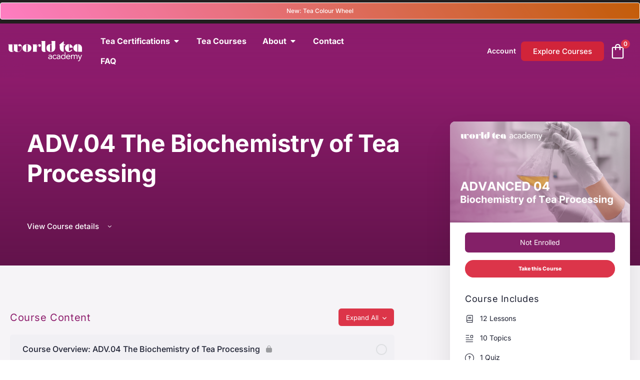

--- FILE ---
content_type: text/html; charset=UTF-8
request_url: https://worldteaacademy.com/courses/adv-04-the-biochemistry-of-tea-processing/
body_size: 51936
content:
<!doctype html>
<html lang="en-AU" prefix="og: https://ogp.me/ns#">
	<head>
		<meta charset="UTF-8">
		<link rel="profile" href="http://gmpg.org/xfn/11">
		<script type="text/html" id="tmpl-bb-link-preview">
<% if ( link_scrapping ) { %>
	<% if ( link_loading ) { %>
		<span class="bb-url-scrapper-loading bb-ajax-loader"><i class="bb-icon-l bb-icon-spinner animate-spin"></i>Loading preview...</span>
	<% } %>
	<% if ( link_success || link_error ) { %>
		<a title="Cancel Preview" href="#" id="bb-close-link-suggestion">Remove Preview</a>
		<div class="bb-link-preview-container">

			<% if ( link_images && link_images.length && link_success && ! link_error && '' !== link_image_index ) { %>
				<div id="bb-url-scrapper-img-holder">
					<div class="bb-link-preview-image">
						<div class="bb-link-preview-image-cover">
							<img src="<%= link_images[link_image_index] %>"/>
						</div>
						<div class="bb-link-preview-icons">
							<%
							if ( link_images.length > 1 ) { %>
								<a data-bp-tooltip-pos="up" data-bp-tooltip="Change image" href="#" class="icon-exchange toolbar-button bp-tooltip" id="icon-exchange"><i class="bb-icon-l bb-icon-exchange"></i></a>
							<% } %>
							<% if ( link_images.length ) { %>
								<a data-bp-tooltip-pos="up" data-bp-tooltip="Remove image" href="#" class="icon-image-slash toolbar-button bp-tooltip" id="bb-link-preview-remove-image"><i class="bb-icon-l bb-icon-image-slash"></i></a>
							<% } %>
							<a data-bp-tooltip-pos="up" data-bp-tooltip="Confirm" class="toolbar-button bp-tooltip" href="#" id="bb-link-preview-select-image">
								<i class="bb-icon-check bb-icon-l"></i>
							</a>
						</div>
					</div>
					<% if ( link_images.length > 1 ) { %>
						<div class="bb-url-thumb-nav">
							<button type="button" id="bb-url-prevPicButton"><span class="bb-icon-l bb-icon-angle-left"></span></button>
							<button type="button" id="bb-url-nextPicButton"><span class="bb-icon-l bb-icon-angle-right"></span></button>
							<div id="bb-url-scrapper-img-count">
								Image <%= link_image_index + 1 %>&nbsp;of&nbsp;<%= link_images.length %>
							</div>
						</div>
					<% } %>
				</div>
			<% } %>

			<% if ( link_success && ! link_error && link_url ) { %>
				<div class="bb-link-preview-info">
					<% var a = document.createElement('a');
						a.href = link_url;
						var hostname = a.hostname;
						var domainName = hostname.replace('www.', '' );
					%>

					<% if ( 'undefined' !== typeof link_title && link_title.trim() && link_description ) { %>
						<p class="bb-link-preview-link-name"><%= domainName %></p>
					<% } %>

					<% if ( link_success && ! link_error ) { %>
						<p class="bb-link-preview-title"><%= link_title %></p>
					<% } %>

					<% if ( link_success && ! link_error ) { %>
						<div class="bb-link-preview-excerpt"><p><%= link_description %></p></div>
					<% } %>
				</div>
			<% } %>
			<% if ( link_error && ! link_success ) { %>
				<div id="bb-url-error" class="bb-url-error"><%= link_error_msg %></div>
			<% } %>
		</div>
	<% } %>
<% } %>
</script>
<script type="text/html" id="tmpl-profile-card-popup">
	<div id="profile-card" class="bb-profile-card bb-popup-card" data-bp-item-id="" data-bp-item-component="members">

		<div class="skeleton-card">
			<div class="skeleton-card-body">
				<div class="skeleton-card-avatar bb-loading-bg"></div>
				<div class="skeleton-card-entity">
					<div class="skeleton-card-type bb-loading-bg"></div>
					<div class="skeleton-card-heading bb-loading-bg"></div>
					<div class="skeleton-card-meta bb-loading-bg"></div>
				</div>
			</div>
						<div class="skeleton-card-footer skeleton-footer-plain">
				<div class="skeleton-card-button bb-loading-bg"></div>
				<div class="skeleton-card-button bb-loading-bg"></div>
				<div class="skeleton-card-button bb-loading-bg"></div>
			</div>
		</div>

		<div class="bb-card-content">
			<div class="bb-card-body">
				<div class="bb-card-avatar">
					<span class="card-profile-status"></span>
					<img src="" alt="">
				</div>
				<div class="bb-card-entity">
					<div class="bb-card-profile-type"></div>
					<h4 class="bb-card-heading"></h4>
					<div class="bb-card-meta">
						<span class="card-meta-item card-meta-joined">Joined <span></span></span>
						<span class="card-meta-item card-meta-last-active"></span>
											</div>
				</div>
			</div>
			<div class="bb-card-footer">
								<div class="bb-card-action bb-card-action-outline">
					<a href="" class="card-button card-button-profile">View Profile</a>
				</div>
			</div>
		</div>

	</div>
</script>
<script type="text/html" id="tmpl-group-card-popup">
	<div id="group-card" class="bb-group-card bb-popup-card" data-bp-item-id="" data-bp-item-component="groups">

		<div class="skeleton-card">
			<div class="skeleton-card-body">
				<div class="skeleton-card-avatar bb-loading-bg"></div>
				<div class="skeleton-card-entity">
					<div class="skeleton-card-heading bb-loading-bg"></div>
					<div class="skeleton-card-meta bb-loading-bg"></div>
				</div>
			</div>
						<div class="skeleton-card-footer skeleton-footer-plain">
				<div class="skeleton-card-button bb-loading-bg"></div>
				<div class="skeleton-card-button bb-loading-bg"></div>
			</div>
		</div>

		<div class="bb-card-content">
			<div class="bb-card-body">
				<div class="bb-card-avatar">
					<img src="" alt="">
				</div>
				<div class="bb-card-entity">
					<h4 class="bb-card-heading"></h4>
					<div class="bb-card-meta">
						<span class="card-meta-item card-meta-status"></span>
						<span class="card-meta-item card-meta-type"></span>
						<span class="card-meta-item card-meta-last-active"></span>
					</div>
					<div class="card-group-members">
						<span class="bs-group-members"></span>
					</div>
				</div>
			</div>
			<div class="bb-card-footer">
								<div class="bb-card-action bb-card-action-outline">
					<a href="" class="card-button card-button-group">View Group</a>
				</div>
			</div>
		</div>

	</div>
</script>

            <style id="bb_learndash_30_custom_colors">

                
                .learndash-wrapper .bb-single-course-sidebar .ld-status.ld-primary-background {
                    background-color: #e2e7ed !important;
                    color: inherit !important;
                }

                .learndash-wrapper .ld-course-status .ld-status.ld-status-progress.ld-primary-background {
                    background-color: #ebe9e6 !important;
                    color: inherit !important;
                }

                .learndash-wrapper .learndash_content_wrap .wpProQuiz_content .wpProQuiz_button_reShowQuestion:hover {
                    background-color: #fff !important;
                }

                .learndash-wrapper .learndash_content_wrap .wpProQuiz_content .wpProQuiz_toplistTable th {
                    background-color: transparent !important;
                }

                .learndash-wrapper .wpProQuiz_content .wpProQuiz_button:not(.wpProQuiz_button_reShowQuestion):not(.wpProQuiz_button_restartQuiz) {
                    color: #fff !important;
                }

                .learndash-wrapper .wpProQuiz_content .wpProQuiz_button.wpProQuiz_button_restartQuiz {
                    color: #fff !important;
                }

                .wpProQuiz_content .wpProQuiz_results > div > .wpProQuiz_button,
                .learndash-wrapper .bb-learndash-content-wrap .ld-item-list .ld-item-list-item a.ld-item-name:hover,
                .learndash-wrapper .bb-learndash-content-wrap .ld-item-list .ld-item-list-item .ld-item-list-item-preview:hover a.ld-item-name .ld-item-title,
                .learndash-wrapper .bb-learndash-content-wrap .ld-item-list .ld-item-list-item .ld-item-list-item-preview:hover .ld-expand-button .ld-icon-arrow-down,
                .lms-topic-sidebar-wrapper .lms-lessions-list > ol li a.bb-lesson-head:hover,
                .learndash-wrapper .bb-learndash-content-wrap .ld-primary-color-hover:hover,
                .learndash-wrapper .learndash_content_wrap .ld-table-list-item-quiz .ld-primary-color-hover:hover .ld-item-title,
                .learndash-wrapper .ld-item-list-item-expanded .ld-table-list-items .ld-table-list-item .ld-table-list-item-quiz .ld-primary-color-hover:hover .ld-item-title,
                .learndash-wrapper .ld-table-list .ld-table-list-items div.ld-table-list-item a.ld-table-list-item-preview:hover .ld-topic-title,
                .lms-lesson-content .bb-type-list li a:hover,
                .lms-lesson-content .lms-quiz-list li a:hover,
                .learndash-wrapper .ld-expand-button.ld-button-alternate:hover .ld-icon-arrow-down,
                .learndash-wrapper .ld-table-list .ld-table-list-items div.ld-table-list-item a.ld-table-list-item-preview:hover .ld-topic-title:before,
                .bb-lessons-list .lms-toggle-lesson i:hover,
                .lms-topic-sidebar-wrapper .lms-course-quizzes-list > ul li a:hover,
                .lms-topic-sidebar-wrapper .lms-course-members-list .course-members-list a:hover,
                .lms-topic-sidebar-wrapper .lms-course-members-list .bb-course-member-wrap > .list-members-extra,
                .lms-topic-sidebar-wrapper .lms-course-members-list .bb-course-member-wrap > .list-members-extra:hover,
                .learndash-wrapper .ld-item-list .ld-item-list-item.ld-item-lesson-item .ld-item-list-item-preview .ld-item-name .ld-item-title .ld-item-components span,
                .bb-about-instructor h5 a:hover,
                .learndash_content_wrap .comment-respond .comment-author:hover,
                .single-sfwd-courses .comment-respond .comment-author:hover {
                    color: #dc354a !important;
                }

                .learndash-wrapper .learndash_content_wrap #quiz_continue_link,
                .learndash-wrapper .learndash_content_wrap .learndash_mark_complete_button,
                .learndash-wrapper .learndash_content_wrap #learndash_mark_complete_button,
                .learndash-wrapper .learndash_content_wrap .ld-status-complete,
                .learndash-wrapper .learndash_content_wrap .ld-alert-success .ld-button,
                .learndash-wrapper .learndash_content_wrap .ld-alert-success .ld-alert-icon,
                .wpProQuiz_questionList[data-type="assessment_answer"] .wpProQuiz_questionListItem label.is-selected:before,
                .wpProQuiz_questionList[data-type="single"] .wpProQuiz_questionListItem label.is-selected:before,
                .wpProQuiz_questionList[data-type="multiple"] .wpProQuiz_questionListItem label.is-selected:before {
                    background-color: #dc354a !important;
                }

                .wpProQuiz_content .wpProQuiz_results > div > .wpProQuiz_button,
                .wpProQuiz_questionList[data-type="multiple"] .wpProQuiz_questionListItem label.is-selected:before {
                    border-color: #dc354a !important;
                }

                .learndash-wrapper .wpProQuiz_content .wpProQuiz_button.wpProQuiz_button_restartQuiz,
                .learndash-wrapper .wpProQuiz_content .wpProQuiz_button.wpProQuiz_button_restartQuiz:hover,
                #learndash-page-content .sfwd-course-nav .learndash_next_prev_link a:hover,
                .bb-cover-list-item .ld-primary-background {
                    background-color: #dc354a !important;
                }

                
                
                .lms-topic-sidebar-wrapper .ld-secondary-background,
                .i-progress.i-progress-completed,
                .bb-cover-list-item .ld-secondary-background,
                .learndash-wrapper .ld-status-icon.ld-status-complete.ld-secondary-background,
                .learndash-wrapper .ld-status-icon.ld-quiz-complete,
                .ld-progress-bar .ld-progress-bar-percentage.ld-secondary-background {
                    background-color: #8d1c6c !important;
                }

                .bb-progress .bb-progress-circle {
                    border-color: #8d1c6c !important;
                }

                .learndash-wrapper .ld-alert-success {
                    border-color: #DCDFE3 !important;
                }

                .learndash-wrapper .ld-secondary-in-progress-icon {
                    color: #8d1c6c !important;
                }

                .learndash-wrapper .bb-learndash-content-wrap .ld-secondary-in-progress-icon {
                    border-left-color: #DEDFE2 !important;
                    border-top-color: #DEDFE2 !important;
                }

                
                
                .learndash-wrapper .ld-item-list .ld-item-list-item.ld-item-lesson-item .ld-item-name .ld-item-title .ld-item-components span.ld-status-waiting,
                .learndash-wrapper .ld-item-list .ld-item-list-item.ld-item-lesson-item .ld-item-name .ld-item-title .ld-item-components span.ld-status-waiting span.ld-icon,
                .learndash-wrapper .ld-status-waiting {
                    background-color: #ff7f00 !important;
                }

                
            </style>

			
            <script data-no-defer="1" data-ezscrex="false" data-cfasync="false" data-pagespeed-no-defer data-cookieconsent="ignore">
                var ctPublicFunctions = {"_ajax_nonce":"d44d22e47b","_rest_nonce":"8b552f9f97","_ajax_url":"\/wp-admin\/admin-ajax.php","_rest_url":"https:\/\/worldteaacademy.com\/wp-json\/","data__cookies_type":"none","data__ajax_type":"rest","data__bot_detector_enabled":"0","data__frontend_data_log_enabled":1,"cookiePrefix":"","wprocket_detected":false,"host_url":"worldteaacademy.com","text__ee_click_to_select":"Click to select the whole data","text__ee_original_email":"The complete one is","text__ee_got_it":"Got it","text__ee_blocked":"Blocked","text__ee_cannot_connect":"Cannot connect","text__ee_cannot_decode":"Can not decode email. Unknown reason","text__ee_email_decoder":"CleanTalk email decoder","text__ee_wait_for_decoding":"The magic is on the way!","text__ee_decoding_process":"Please wait a few seconds while we decode the contact data."}
            </script>
        
            <script data-no-defer="1" data-ezscrex="false" data-cfasync="false" data-pagespeed-no-defer data-cookieconsent="ignore">
                var ctPublic = {"_ajax_nonce":"d44d22e47b","settings__forms__check_internal":"0","settings__forms__check_external":"0","settings__forms__force_protection":0,"settings__forms__search_test":"1","settings__forms__wc_add_to_cart":"0","settings__data__bot_detector_enabled":"0","settings__sfw__anti_crawler":0,"blog_home":"https:\/\/worldteaacademy.com\/","pixel__setting":"0","pixel__enabled":false,"pixel__url":null,"data__email_check_before_post":"0","data__email_check_exist_post":0,"data__cookies_type":"none","data__key_is_ok":true,"data__visible_fields_required":true,"wl_brandname":"Anti-Spam by CleanTalk","wl_brandname_short":"CleanTalk","ct_checkjs_key":205569542,"emailEncoderPassKey":"dede9d1fa2f5e855ff5f49e5edcf01eb","bot_detector_forms_excluded":"W10=","advancedCacheExists":false,"varnishCacheExists":false,"wc_ajax_add_to_cart":true,"theRealPerson":{"phrases":{"trpHeading":"The Real Person Badge!","trpContent1":"The commenter acts as a real person and verified as not a bot.","trpContent2":" Anti-Spam by CleanTalk","trpContentLearnMore":"Learn more"},"trpContentLink":"https:\/\/cleantalk.org\/help\/the-real-person?utm_id=&amp;utm_term=&amp;utm_source=admin_side&amp;utm_medium=trp_badge&amp;utm_content=trp_badge_link_click&amp;utm_campaign=apbct_links","imgPersonUrl":"https:\/\/worldteaacademy.com\/wp-content\/plugins\/cleantalk-spam-protect\/css\/images\/real_user.svg","imgShieldUrl":"https:\/\/worldteaacademy.com\/wp-content\/plugins\/cleantalk-spam-protect\/css\/images\/shield.svg"}}
            </script>
        <!-- Start of Judge.me Core -->
<script data-cfasync='false' class='jdgm-settings-script'>window.jdgmSettings={"pagination":5,"disable_web_reviews":false,"badge_no_review_text":"No reviews","badge_n_reviews_text":"{{ n }} review/reviews","hide_badge_preview_if_no_reviews":true,"badge_hide_text":false,"enforce_center_preview_badge":false,"widget_title":"Customer Reviews","widget_open_form_text":"Write a review","widget_close_form_text":"Cancel review","widget_refresh_page_text":"Refresh page","widget_summary_text":"Based on {{ number_of_reviews }} review/reviews","widget_no_review_text":"Be the first to write a review","widget_name_field_text":"Name","widget_verified_name_field_text":"Verified Name (public)","widget_name_placeholder_text":"Enter your name (public)","widget_required_field_error_text":"This field is required.","widget_email_field_text":"Email","widget_verified_email_field_text":"Verified Email (private, can not be edited)","widget_email_placeholder_text":"Enter your email (private)","widget_email_field_error_text":"Please enter a valid email address.","widget_rating_field_text":"Rating","widget_review_title_field_text":"Review Title","widget_review_title_placeholder_text":"Give your review a title","widget_review_body_field_text":"Review","widget_review_body_placeholder_text":"Write your comments here","widget_pictures_field_text":"Picture/Video (optional)","widget_submit_review_text":"Submit Review","widget_submit_verified_review_text":"Submit Verified Review","widget_submit_success_msg_with_auto_publish":"Thank you! Please refresh the page in a few moments to see your review. You can remove or edit your review by logging into \u003ca href='https://judge.me/login' target='_blank' rel='nofollow noopener'\u003eJudge.me\u003c/a\u003e","widget_submit_success_msg_no_auto_publish":"Thank you! Your review will be published as soon as it is approved by the shop admin. You can remove or edit your review by logging into \u003ca href='https://judge.me/login' target='_blank' rel='nofollow noopener'\u003eJudge.me\u003c/a\u003e","widget_show_default_reviews_out_of_total_text":"Showing {{ n_reviews_shown }} out of {{ n_reviews }} reviews.","widget_show_all_link_text":"Show all","widget_show_less_link_text":"Show less","widget_author_said_text":"{{ reviewer_name }} said:","widget_days_text":"{{ n }} days ago","widget_weeks_text":"{{ n }} week/weeks ago","widget_months_text":"{{ n }} month/months ago","widget_years_text":"{{ n }} year/years ago","widget_yesterday_text":"Yesterday","widget_today_text":"Today","widget_replied_text":"\u003e\u003e {{ shop_name }} replied:","widget_read_more_text":"Read more","widget_rating_filter_see_all_text":"See all reviews","widget_sorting_most_recent_text":"Most Recent","widget_sorting_highest_rating_text":"Highest Rating","widget_sorting_lowest_rating_text":"Lowest Rating","widget_sorting_with_pictures_text":"Only Pictures","widget_sorting_most_helpful_text":"Most Helpful","widget_open_question_form_text":"Ask a question","widget_reviews_subtab_text":"Reviews","widget_questions_subtab_text":"Questions","widget_question_label_text":"Question","widget_answer_label_text":"Answer","widget_question_placeholder_text":"Write your question here","widget_submit_question_text":"Submit Question","widget_question_submit_success_text":"Thank you for your question! We will notify you once it gets answered.","verified_badge_text":"Verified","verified_badge_placement":"left-of-reviewer-name","widget_hide_border":false,"widget_social_share":false,"widget_thumb":false,"widget_review_location_show":false,"widget_location_format":"country_iso_code","all_reviews_include_out_of_store_products":true,"all_reviews_out_of_store_text":"(out of store)","all_reviews_product_name_prefix_text":"about","enable_review_pictures":true,"enable_question_anwser":false,"widget_product_reviews_subtab_text":"Product Reviews","widget_shop_reviews_subtab_text":"Shop Reviews","widget_write_a_store_review_text":"Write a Store Review","widget_sorting_pictures_first_text":"Pictures First","floating_tab_button_name":"★ Judge.me Reviews","floating_tab_title":"Let customers speak for us","floating_tab_button_color":"#000000","floating_tab_button_background_color":"#FFFFFF","floating_tab_url":"","floating_tab_url_enabled":false,"all_reviews_text_badge_text":"Customers rate us {{ shop.metafields.judgeme.all_reviews_rating | round: 1 }}/5 based on {{ shop.metafields.judgeme.all_reviews_count }} reviews.","all_reviews_text_badge_text_branded_style":"{{ shop.metafields.judgeme.all_reviews_rating | round: 1 }} out of 5 stars based on {{ shop.metafields.judgeme.all_reviews_count }} reviews","all_reviews_text_badge_url":"","featured_carousel_title":"Let customers speak for us","featured_carousel_count_text":"from {{ n }} reviews","featured_carousel_url":"","verified_count_badge_style":"branded","verified_count_badge_url":"","picture_reminder_submit_button":"Upload Pictures","widget_sorting_videos_first_text":"Videos First","widget_review_pending_text":"Pending","remove_microdata_snippet":false,"preview_badge_no_question_text":"No questions","preview_badge_n_question_text":"{{ number_of_questions }} question/questions","widget_search_bar_placeholder":"Search reviews","widget_sorting_verified_only_text":"Verified only","featured_carousel_verified_badge_enable":true,"featured_carousel_more_reviews_button_text":"Read more reviews","featured_carousel_view_product_button_text":"View product","all_reviews_page_load_more_text":"Load More Reviews","widget_advanced_speed_features":5,"widget_public_name_text":"displayed publicly like","default_reviewer_name_has_non_latin":true,"widget_reviewer_anonymous":"Anonymous","medals_widget_title":"Judge.me Review Medals","widget_invalid_yt_video_url_error_text":"Not a YouTube video URL","widget_max_length_field_error_text":"Please enter no more than {0} characters.","widget_verified_by_shop_text":"Verified by Shop","widget_load_with_code_splitting":true,"widget_ugc_title":"Made by us, Shared by you","widget_ugc_subtitle":"Tag us to see your picture featured in our page","widget_ugc_primary_button_text":"Buy Now","widget_ugc_secondary_button_text":"Load More","widget_ugc_reviews_button_text":"View Reviews","widget_primary_color":"#000000","widget_summary_average_rating_text":"{{ average_rating }} out of 5","widget_media_grid_title":"Customer photos \u0026 videos","widget_media_grid_see_more_text":"See more","widget_verified_by_judgeme_text":"Verified by Judge.me","widget_verified_by_judgeme_text_in_store_medals":"Verified by Judge.me","widget_media_field_exceed_quantity_message":"Sorry, we can only accept {{ max_media }} for one review.","widget_media_field_exceed_limit_message":"{{ file_name }} is too large, please select a {{ media_type }} less than {{ size_limit }}MB.","widget_review_submitted_text":"Review Submitted!","widget_question_submitted_text":"Question Submitted!","widget_close_form_text_question":"Cancel","widget_write_your_answer_here_text":"Write your answer here","widget_enabled_branded_link":true,"widget_show_collected_by_judgeme":true,"widget_collected_by_judgeme_text":"collected by Judge.me","widget_load_more_text":"Load More","widget_full_review_text":"Full Review","widget_read_more_reviews_text":"Read More Reviews","widget_read_questions_text":"Read Questions","widget_questions_and_answers_text":"Questions \u0026 Answers","widget_verified_by_text":"Verified by","widget_number_of_reviews_text":"{{ number_of_reviews }} reviews","widget_back_button_text":"Back","widget_next_button_text":"Next","widget_custom_forms_filter_button":"Filters","how_reviews_are_collected":"How reviews are collected?","widget_gdpr_statement":"How we use your data: We’ll only contact you about the review you left, and only if necessary. By submitting your review, you agree to Judge.me’s \u003ca href='https://judge.me/terms' target='_blank' rel='nofollow noopener'\u003eterms\u003c/a\u003e, \u003ca href='https://judge.me/privacy' target='_blank' rel='nofollow noopener'\u003eprivacy\u003c/a\u003e and \u003ca href='https://judge.me/content-policy' target='_blank' rel='nofollow noopener'\u003econtent\u003c/a\u003e policies.","platform":"woocommerce","branding_url":"https://judge.me/reviews","branding_text":"Powered by Judge.me","locale":"en","reply_name":"World Tea Academy","widget_version":"3.0","footer":true,"autopublish":true,"review_dates":true,"enable_custom_form":false,"can_be_branded":false};</script> <style class='jdgm-settings-style'>.jdgm-xx{left:0}:root{--jdgm-primary-color:#000;--jdgm-secondary-color:rgba(0,0,0,0.1);--jdgm-star-color:#000;--jdgm-write-review-text-color:white;--jdgm-write-review-bg-color:#000000;--jdgm-paginate-color:#000;--jdgm-border-radius:0;--jdgm-reviewer-name-color:#000000}.jdgm-histogram__bar-content{background-color:#000}.jdgm-rev[data-verified-buyer=true] .jdgm-rev__icon.jdgm-rev__icon:after,.jdgm-rev__buyer-badge.jdgm-rev__buyer-badge{color:white;background-color:#000}.jdgm-review-widget--small .jdgm-gallery.jdgm-gallery .jdgm-gallery__thumbnail-link:nth-child(8) .jdgm-gallery__thumbnail-wrapper.jdgm-gallery__thumbnail-wrapper:before{content:"See more"}@media only screen and (min-width: 768px){.jdgm-gallery.jdgm-gallery .jdgm-gallery__thumbnail-link:nth-child(8) .jdgm-gallery__thumbnail-wrapper.jdgm-gallery__thumbnail-wrapper:before{content:"See more"}}.jdgm-prev-badge[data-average-rating='0.00']{display:none !important}.jdgm-author-all-initials{display:none !important}.jdgm-author-last-initial{display:none !important}.jdgm-rev-widg__title{visibility:hidden}.jdgm-rev-widg__summary-text{visibility:hidden}.jdgm-prev-badge__text{visibility:hidden}.jdgm-rev__replier:before{content:'World Tea Academy'}.jdgm-rev__prod-link-prefix:before{content:'about'}.jdgm-rev__out-of-store-text:before{content:'(out of store)'}@media only screen and (min-width: 768px){.jdgm-rev__pics .jdgm-rev_all-rev-page-picture-separator,.jdgm-rev__pics .jdgm-rev__product-picture{display:none}}@media only screen and (max-width: 768px){.jdgm-rev__pics .jdgm-rev_all-rev-page-picture-separator,.jdgm-rev__pics .jdgm-rev__product-picture{display:none}}.jdgm-revs-tab-btn,.jdgm-revs-tab-btn:not([disabled]):hover,.jdgm-revs-tab-btn:focus{background-color:#FFFFFF}.jdgm-revs-tab-btn,.jdgm-revs-tab-btn:not([disabled]):hover{color:#000000}
</style> <style class='jdgm-settings-style'></style><style class='jdgm-miracle-styles'>
  @-webkit-keyframes jdgm-spin{0%{-webkit-transform:rotate(0deg);-ms-transform:rotate(0deg);transform:rotate(0deg)}100%{-webkit-transform:rotate(359deg);-ms-transform:rotate(359deg);transform:rotate(359deg)}}@keyframes jdgm-spin{0%{-webkit-transform:rotate(0deg);-ms-transform:rotate(0deg);transform:rotate(0deg)}100%{-webkit-transform:rotate(359deg);-ms-transform:rotate(359deg);transform:rotate(359deg)}}@font-face{font-family:'JudgemeStar';src:url("[data-uri]") format("woff");font-weight:normal;font-style:normal}.jdgm-star{font-family:'JudgemeStar';display:inline !important;text-decoration:none !important;padding:0 4px 0 0 !important;margin:0 !important;font-weight:bold;opacity:1;-webkit-font-smoothing:antialiased;-moz-osx-font-smoothing:grayscale}.jdgm-star:hover{opacity:1}.jdgm-star:last-of-type{padding:0 !important}.jdgm-star.jdgm--on:before{content:"\e000"}.jdgm-star.jdgm--off:before{content:"\e001"}.jdgm-star.jdgm--half:before{content:"\e002"}.jdgm-widget *{margin:0;line-height:1.4;-webkit-box-sizing:border-box;-moz-box-sizing:border-box;box-sizing:border-box;-webkit-overflow-scrolling:touch}.jdgm-hidden{display:none !important;visibility:hidden !important}.jdgm-temp-hidden{display:none}.jdgm-spinner{width:40px;height:40px;margin:auto;border-radius:50%;border-top:2px solid #eee;border-right:2px solid #eee;border-bottom:2px solid #eee;border-left:2px solid #ccc;-webkit-animation:jdgm-spin 0.8s infinite linear;animation:jdgm-spin 0.8s infinite linear}.jdgm-prev-badge{display:block !important}

</style>

<script data-cfasync='false' class='jdgm-script'>
!function(e){window.jdgm=window.jdgm||{},jdgm.CDN_HOST="https://cdn.judge.me/",
jdgm.docReady=function(d){(e.attachEvent?"complete"===e.readyState:"loading"!==e.readyState)?
setTimeout(d,0):e.addEventListener("DOMContentLoaded",d)},jdgm.loadCSS=function(d,t,o,a){
!o&&jdgm.loadCSS.requestedUrls.indexOf(d)>=0||(jdgm.loadCSS.requestedUrls.push(d),
(a=e.createElement("link")).rel="stylesheet",a.class="jdgm-stylesheet",a.media="nope!",
a.href=d,a.onload=function(){this.media="all",t&&setTimeout(t)},e.body.appendChild(a))},
jdgm.loadCSS.requestedUrls=[],jdgm.docReady(function(){(window.jdgmLoadCSS||e.querySelectorAll(
".jdgm-widget, .jdgm-all-reviews-page").length>0)&&(jdgmSettings.widget_load_with_code_splitting?
parseFloat(jdgmSettings.widget_version)>=3?jdgm.loadCSS(jdgm.CDN_HOST+"widget_v3/base.css"):
jdgm.loadCSS(jdgm.CDN_HOST+"widget/base.css"):jdgm.loadCSS(jdgm.CDN_HOST+"shopify_v2.css"))})}(document);
</script>
<script async data-cfasync="false" type="text/javascript" src="https://cdn.judge.me/loader.js"></script>
<noscript><link rel="stylesheet" type="text/css" media="all" href="https://cdn.judge.me/shopify_v2.css"></noscript>
<!-- End of Judge.me Core -->

<!-- Search Engine Optimisation by Rank Math PRO - https://rankmath.com/ -->
<title>ADV.04 The Biochemistry of Tea Processing &#8211; World Tea Academy</title>
<meta name="description" content="&nbsp; &nbsp;"/>
<meta name="robots" content="index, follow, max-snippet:-1, max-video-preview:-1, max-image-preview:large"/>
<link rel="canonical" href="https://worldteaacademy.com/courses/adv-04-the-biochemistry-of-tea-processing/" />
<meta property="og:locale" content="en_US" />
<meta property="og:type" content="article" />
<meta property="og:title" content="ADV.04 The Biochemistry of Tea Processing - World Tea Academy" />
<meta property="og:description" content="&nbsp; &nbsp;" />
<meta property="og:url" content="https://worldteaacademy.com/courses/adv-04-the-biochemistry-of-tea-processing/" />
<meta property="og:site_name" content="wta" />
<meta property="og:updated_time" content="2025-06-30T17:48:25+10:00" />
<meta property="og:image" content="https://worldteaacademy.com/wp-content/uploads/2024/02/Banner-ADV-4.png" />
<meta property="og:image:secure_url" content="https://worldteaacademy.com/wp-content/uploads/2024/02/Banner-ADV-4.png" />
<meta property="og:image:width" content="1920" />
<meta property="og:image:height" content="1080" />
<meta property="og:image:alt" content="ADV.04 The Biochemistry of Tea Processing" />
<meta property="og:image:type" content="image/png" />
<meta name="twitter:card" content="summary_large_image" />
<meta name="twitter:title" content="ADV.04 The Biochemistry of Tea Processing - World Tea Academy" />
<meta name="twitter:description" content="&nbsp; &nbsp;" />
<meta name="twitter:creator" content="@flowagency" />
<meta name="twitter:image" content="https://worldteaacademy.com/wp-content/uploads/2024/02/Banner-ADV-4.png" />
<!-- /Rank Math WordPress SEO plugin -->

<link rel='dns-prefetch' href='//www.googletagmanager.com' />
<link rel='dns-prefetch' href='//fonts.googleapis.com' />
<link rel='preconnect' href='https://fonts.gstatic.com' crossorigin />
<link rel="alternate" type="application/rss+xml" title="World Tea Academy &raquo; Feed" href="https://worldteaacademy.com/feed/" />
<link rel="alternate" type="application/rss+xml" title="World Tea Academy &raquo; Comments Feed" href="https://worldteaacademy.com/comments/feed/" />
<link rel="alternate" type="application/rss+xml" title="World Tea Academy &raquo; ADV.04 The Biochemistry of Tea Processing Comments Feed" href="https://worldteaacademy.com/courses/adv-04-the-biochemistry-of-tea-processing/feed/" />
<link rel="alternate" title="oEmbed (JSON)" type="application/json+oembed" href="https://worldteaacademy.com/wp-json/oembed/1.0/embed?url=https%3A%2F%2Fworldteaacademy.com%2Fcourses%2Fadv-04-the-biochemistry-of-tea-processing%2F" />
<link rel="alternate" title="oEmbed (XML)" type="text/xml+oembed" href="https://worldteaacademy.com/wp-json/oembed/1.0/embed?url=https%3A%2F%2Fworldteaacademy.com%2Fcourses%2Fadv-04-the-biochemistry-of-tea-processing%2F&#038;format=xml" />
<style id='wp-img-auto-sizes-contain-inline-css' type='text/css'>
img:is([sizes=auto i],[sizes^="auto," i]){contain-intrinsic-size:3000px 1500px}
/*# sourceURL=wp-img-auto-sizes-contain-inline-css */
</style>
<link rel='stylesheet' id='dce-animations-css' href='https://worldteaacademy.com/wp-content/plugins/dynamic-content-for-elementor/assets/css/animations.css?ver=3.3.11' type='text/css' media='all' />
<link rel='stylesheet' id='wc-blocks-integration-css' href='https://worldteaacademy.com/wp-content/plugins/woocommerce-subscriptions/build/index.css?ver=8.3.0' type='text/css' media='all' />
<link rel='stylesheet' id='bp-nouveau-icons-map-css' href='https://worldteaacademy.com/wp-content/plugins/buddyboss-platform/bp-templates/bp-nouveau/icons/css/icons-map.min.css?ver=2.10.0' type='text/css' media='all' />
<link rel='stylesheet' id='bp-nouveau-bb-icons-css' href='https://worldteaacademy.com/wp-content/plugins/buddyboss-platform/bp-templates/bp-nouveau/icons/css/bb-icons.min.css?ver=1.0.8' type='text/css' media='all' />
<link rel='stylesheet' id='dashicons-css' href='https://worldteaacademy.com/wp-includes/css/dashicons.min.css?ver=6.9' type='text/css' media='all' />
<style id='dashicons-inline-css' type='text/css'>
[data-font="Dashicons"]:before {font-family: 'Dashicons' !important;content: attr(data-icon) !important;speak: none !important;font-weight: normal !important;font-variant: normal !important;text-transform: none !important;line-height: 1 !important;font-style: normal !important;-webkit-font-smoothing: antialiased !important;-moz-osx-font-smoothing: grayscale !important;}
/*# sourceURL=dashicons-inline-css */
</style>
<link rel='stylesheet' id='bp-nouveau-css' href='https://worldteaacademy.com/wp-content/plugins/buddyboss-platform/bp-templates/bp-nouveau/css/buddypress.min.css?ver=2.10.0' type='text/css' media='all' />
<style id='bp-nouveau-inline-css' type='text/css'>
.list-wrap .bs-group-cover a:before{ background:unset; }
/*# sourceURL=bp-nouveau-inline-css */
</style>
<link rel='stylesheet' id='buddyboss_legacy-css' href='https://worldteaacademy.com/wp-content/themes/buddyboss-theme/inc/plugins/buddyboss-menu-icons/vendor/kucrut/icon-picker/css/types/buddyboss_legacy.css?ver=1.0' type='text/css' media='all' />
<link rel='stylesheet' id='wp-block-library-css' href='https://worldteaacademy.com/wp-includes/css/dist/block-library/style.min.css?ver=6.9' type='text/css' media='all' />
<style id='classic-theme-styles-inline-css' type='text/css'>
/*! This file is auto-generated */
.wp-block-button__link{color:#fff;background-color:#32373c;border-radius:9999px;box-shadow:none;text-decoration:none;padding:calc(.667em + 2px) calc(1.333em + 2px);font-size:1.125em}.wp-block-file__button{background:#32373c;color:#fff;text-decoration:none}
/*# sourceURL=/wp-includes/css/classic-themes.min.css */
</style>
<link rel='stylesheet' id='instructor-role-wisdm-tabs-style-css' href='https://worldteaacademy.com/wp-content/plugins/instructor-role/blocks/build/wisdm-tabs/style-index.css?ver=0.1.0' type='text/css' media='all' />
<style id='instructor-role-overview-page-style-inline-css' type='text/css'>
.wp-block-instructor-role-overview-page .overview{align-items:center;align-self:stretch;background:#fff;border:1px solid #d6d8e7;border-radius:10px;display:flex;flex:1;justify-content:flex-start;margin:16px;padding:16px 32px;width:calc(25% - 32px)}.wp-block-instructor-role-overview-page .overview-container{margin:0 -16px}.wp-block-instructor-role-overview-page .user-info{background:#fff;border:1px solid #d6d8e7;border-radius:10px;padding:12px 10px 12px 20px}.wp-block-instructor-role-overview-page .block{align-self:stretch;background:#fff;border:1px solid #d6d8e7;border-radius:10px;display:flex;flex-direction:column;margin:16px;padding:24px 32px;width:calc(50% - 32px)}.wp-block-instructor-role-overview-page .block .grid-block:hover .hover-effect{cursor:pointer}.wp-block-instructor-role-overview-page .block .area-chart{margin-top:20px}.wp-block-instructor-role-overview-page .block .apexcharts-toolbar{top:-8px!important}.wp-block-instructor-role-overview-page .block .apexcharts-legend-text{font-size:.875rem!important}.wp-block-instructor-role-overview-page .block .mantine-Select-input{background:#fff;border-radius:4px;line-height:5px;padding-right:20px}.wp-block-instructor-role-overview-page .block .mantine-Select-item{border-radius:4px;padding:8px 10px}.wp-block-instructor-role-overview-page .block .grid-block{margin-bottom:22px}.ir-sm .wp-block-instructor-role-overview-page .overview,.ir-xs .wp-block-instructor-role-overview-page .overview{flex:initial;width:calc(50% - 32px)}.ir-sm .wp-block-instructor-role-overview-page .block,.ir-xs .wp-block-instructor-role-overview-page .block{width:100%}.ir-sm .wp-block-instructor-role-overview-page .no-data-overview,.ir-xs .wp-block-instructor-role-overview-page .no-data-overview{flex-direction:column-reverse!important}.ir-sm .wp-block-instructor-role-overview-page .no-data-overview .no-data-overview-image,.ir-xs .wp-block-instructor-role-overview-page .no-data-overview .no-data-overview-image{width:80%!important}.ir-sm .wp-block-instructor-role-overview-page .no-data-overview .no-data-overview-text,.ir-xs .wp-block-instructor-role-overview-page .no-data-overview .no-data-overview-text{text-align:center!important}.ir-xs .wp-block-instructor-role-overview-page .top-bar-user{flex-direction:column;gap:10px;justify-content:space-between}.ir-xs .wp-block-instructor-role-overview-page .top-bar-user>div:first-child{align-self:flex-start}.ir-xs .wp-block-instructor-role-overview-page .top-bar-user>div:last-child{align-self:flex-end}.ir-xs .wp-block-instructor-role-overview-page .overview{width:100%}.ir-xs .wp-block-instructor-role-overview-page .no-data-overview{flex-direction:column-reverse!important}.ir-xs .wp-block-instructor-role-overview-page .no-data-overview .no-data-overview-image{width:80%!important}.ir-xs .wp-block-instructor-role-overview-page .no-data-overview .no-data-overview-text{text-align:center!important}.ir-xs .wp-block-instructor-role-overview-page .grid-block .ir-course-image,.ir-xs .wp-block-instructor-role-overview-page .grid-block .ir-student-image{display:none}.ir-xs .wp-block-instructor-role-overview-page .grid-block .details{padding-left:0!important}.ir-xs .wp-block-instructor-role-overview-page .apexcharts-legend-series{margin:0!important}.ir-xs .wp-block-instructor-role-overview-page .apexcharts-legend-text{font-size:10px!important}.ir-xs .wp-block-instructor-role-overview-page .apexcharts-legend-marker{height:8px!important;width:8px!important}.ir-xs .wp-block-instructor-role-overview-page .ir-earnings{align-items:flex-start;flex-direction:column}.ir-xs .wp-block-instructor-role-overview-page .mantine-1jzjr3v{flex-direction:column}.ir-xs .wp-block-instructor-role-overview-page .mantine-1jzjr3v .mantine-Text-root{margin-bottom:10px!important}

/*# sourceURL=https://worldteaacademy.com/wp-content/plugins/instructor-role/blocks/build/dashboard-overview/style-index.css */
</style>
<style id='instructor-role-dashboard-settings-style-inline-css' type='text/css'>
.wp-block-instructor-role-dashboard-settings .mce-ico{font-family:dashicons!important}.wp-block-instructor-role-dashboard-settings .mce-ico.mce-i-media{font-family:tinymce!important}.wp-block-instructor-role-dashboard-settings .mantine-Input-wrapper.mantine-Textarea-wrapper,.wp-block-instructor-role-dashboard-settings .mce-container{border-radius:6px;padding:0}.wp-block-instructor-role-dashboard-settings input,.wp-block-instructor-role-dashboard-settings select{margin:0}.wp-block-instructor-role-dashboard-settings .mantine-Switch-track{cursor:pointer!important}.wp-block-instructor-role-dashboard-settings .mantine-Button-label,.wp-block-instructor-role-dashboard-settings button{height:auto;line-height:1.187rem;text-transform:none}.wp-block-instructor-role-dashboard-settings .mantine-Tabs-tabLabel{font-size:1rem!important}.wp-block-instructor-role-dashboard-settings .mantine-InputWrapper-label{margin-bottom:4px;margin-top:8px}.wp-block-instructor-role-dashboard-settings .mantine-Input-wrapper{padding:6px 0}.wp-block-instructor-role-dashboard-settings .mantine-Input-input{background:#fff;border:1px solid #d6d8e7;border-radius:4px;height:50px;padding:14px 16px}.wp-block-instructor-role-dashboard-settings .mantine-Input-input:disabled{background:#fff!important}.wp-block-instructor-role-dashboard-settings .mantine-Tabs-tabsList{border-color:transparent}.wp-block-instructor-role-dashboard-settings .ir-inner-tabs{border-bottom:2px solid #dee2e6}.wp-block-instructor-role-dashboard-settings .mantine-Tabs-tab:active,.wp-block-instructor-role-dashboard-settings .mantine-Tabs-tab:hover{background-color:transparent!important}.wp-block-instructor-role-dashboard-settings button.mantine-Tabs-tab:focus{background:none!important}.wp-block-instructor-role-dashboard-settings .mantine-Input-input.mantine-Textarea-input{height:auto}.wp-block-instructor-role-dashboard-settings .ir-button-no-bg:active,.wp-block-instructor-role-dashboard-settings .ir-button-no-bg:focus,.wp-block-instructor-role-dashboard-settings .ir-button-no-bg:hover{background-color:transparent!important;border-color:transparent!important}.wp-block-instructor-role-dashboard-settings .ir-primary-border-button:hover{background:none!important}.wp-block-instructor-role-dashboard-settings .ir-button{border-radius:6px;padding:10.5px 23.5px}.wp-block-instructor-role-dashboard-settings .tabler-icon-copy{color:#868e96}.wp-block-instructor-role-dashboard-settings .ir-primary-border{border-radius:6px;padding:10.5px 23.5px}.wp-block-instructor-role-dashboard-settings .mantine-InputWrapper-root.mantine-PasswordInput-root{border:none;width:50%}.wp-block-instructor-role-dashboard-settings .mantine-PasswordInput-input.mantine-Input-input.mantine-PasswordInput-input{border:none;margin:10px 0}.wp-block-instructor-role-dashboard-settings .mantine-PasswordInput-innerInput{background-color:#fff!important;padding:14px 16px!important}.wp-block-instructor-role-dashboard-settings .mantine-Input-rightSection{width:10%}.wp-block-instructor-role-dashboard-settings .paypal-email{width:50%}.wp-block-instructor-role-dashboard-settings .mantine-Select-item{border-radius:4px;padding:8px 10px}.wp-block-instructor-role-dashboard-settings div[data-accordion=true]{margin:6px 0;width:100%}.wp-block-instructor-role-dashboard-settings button.mantine-Accordion-control:focus{background:transparent}.wp-block-instructor-role-dashboard-settings button.mantine-Accordion-control:focus .mantine-Accordion-chevron{color:#646564!important}.ir-sm .wp-block-instructor-role-dashboard-settings .mantine-Group-root.mantine-1ykrv8f,.ir-xs .wp-block-instructor-role-dashboard-settings .mantine-Group-root.mantine-1ykrv8f{flex:1;flex-direction:column}.ir-sm .wp-block-instructor-role-dashboard-settings .mantine-1ykrv8f>*,.ir-xs .wp-block-instructor-role-dashboard-settings .mantine-1ykrv8f>*{max-width:100%}.ir-sm .wp-block-instructor-role-dashboard-settings .mantine-InputWrapper-root,.ir-sm .wp-block-instructor-role-dashboard-settings .mantine-PasswordInput-root,.ir-sm .wp-block-instructor-role-dashboard-settings .mantine-TextInput-root,.ir-sm .wp-block-instructor-role-dashboard-settings .username,.ir-xs .wp-block-instructor-role-dashboard-settings .mantine-InputWrapper-root,.ir-xs .wp-block-instructor-role-dashboard-settings .mantine-PasswordInput-root,.ir-xs .wp-block-instructor-role-dashboard-settings .mantine-TextInput-root,.ir-xs .wp-block-instructor-role-dashboard-settings .username{width:100%}.ir-sm .wp-block-instructor-role-dashboard-settings .ir-row-column,.ir-xs .wp-block-instructor-role-dashboard-settings .ir-row-column{flex-direction:column}.ir-sm .wp-block-instructor-role-dashboard-settings .ir-row-column .ir-margin-top,.ir-xs .wp-block-instructor-role-dashboard-settings .ir-row-column .ir-margin-top{margin-top:32px}.ir-xs .wp-block-instructor-role-dashboard-settings .mantine-ikc8h8{flex-direction:column}

/*# sourceURL=https://worldteaacademy.com/wp-content/plugins/instructor-role/blocks/build/settings/style-index.css */
</style>
<style id='instructor-role-wisdm-all-courses-style-inline-css' type='text/css'>
.wp-block-instructor-role-wisdm-all-courses>div{min-height:800px}.wp-block-instructor-role-wisdm-all-courses .ir-courses-tabs{flex-wrap:wrap}.wp-block-instructor-role-wisdm-all-courses .ir-courses-tabs button{background-color:transparent!important;border-radius:0!important;color:#2e353c;font-weight:400!important;padding:10px 16px!important}.wp-block-instructor-role-wisdm-all-courses .ir-courses-tabs button>div{min-height:18px}.wp-block-instructor-role-wisdm-all-courses .ir-courses-tabs button.active{border-bottom:1px solid;font-weight:600!important}.wp-block-instructor-role-wisdm-all-courses .ir-courses-tabs button.active:hover{border:none!important;border-bottom:1px solid!important}.wp-block-instructor-role-wisdm-all-courses .ir-courses-tabs button:hover{border:none!important}.wp-block-instructor-role-wisdm-all-courses .ir-courses-tabs button:focus{border-left:none;border-right:none;border-top:none}.wp-block-instructor-role-wisdm-all-courses .textInput-icon input{padding-left:30px}.wp-block-instructor-role-wisdm-all-courses .mantine-Card-cardSection>div{position:relative}.wp-block-instructor-role-wisdm-all-courses .ir-course-info{display:flex;flex-direction:column;height:100%;justify-content:space-between;position:relative}.wp-block-instructor-role-wisdm-all-courses .ir-course-listing-container{position:relative}.wp-block-instructor-role-wisdm-all-courses .ir-course-listing-container .mantine-Checkbox-root{left:8px;position:absolute;top:8px;z-index:1}.wp-block-instructor-role-wisdm-all-courses .ir-course-listing-container .mantine-Checkbox-root input[type=checkbox]{height:100%;width:100%}.wp-block-instructor-role-wisdm-all-courses .ir-course-listing-container .ir-absolute-badges{bottom:8px;left:8px;position:absolute}.wp-block-instructor-role-wisdm-all-courses .ir-course-listing-container .ir-absolute-badges>div{background-color:rgba(37,38,43,.56)!important;text-transform:capitalize}.wp-block-instructor-role-wisdm-all-courses .ir-course-listing-container .ir-courses-wrap{width:calc(100% + 32px)}.wp-block-instructor-role-wisdm-all-courses .ir-course-listing-container .ir-courses-wrap>div{max-width:33.33%;min-width:33.33%}.wp-block-instructor-role-wisdm-all-courses .ir-additional-filters .mantine-Select-input{background-image:none;border-radius:4px;padding:1px 12px}.wp-block-instructor-role-wisdm-all-courses .mantine-Select-input{border:1px solid #ced4da!important;border-radius:4px}.wp-block-instructor-role-wisdm-all-courses .ir-search-courses .mantine-Input-input{border-radius:8px;height:42px}.wp-block-instructor-role-wisdm-all-courses .mantine-Badge-root,.wp-block-instructor-role-wisdm-all-courses button{font-size:.875rem!important}.wp-block-instructor-role-wisdm-all-courses .ir-no-course{margin-top:30px;text-align:center}.wp-block-instructor-role-wisdm-all-courses .ir-no-course .mantine-Image-root{margin:auto}.wp-block-instructor-role-wisdm-all-courses .ml-minus{margin-left:-30px}.ir-xl .ir-additional-filters{flex-wrap:nowrap}.ir-md .wp-block-instructor-role-wisdm-all-courses .ir-course-listing-container .ir-courses-wrap>div{max-width:50%;min-width:50%}.ir-sm .wp-block-instructor-role-wisdm-all-courses .ir-course-listing-container .ir-courses-wrap>div{max-width:100%;min-width:100%}.ir-sm .wp-block-instructor-role-wisdm-all-courses .ir-search-courses .mantine-Input-input{width:200px}.ir-xs .wp-block-instructor-role-wisdm-all-courses .ir-course-listing-container .ir-courses-wrap>div{max-width:100%;min-width:100%}.ir-xs .wp-block-instructor-role-wisdm-all-courses .ir-search-courses .mantine-Input-input{width:200px}.ir-xs .wp-block-instructor-role-wisdm-all-courses .ir-search-courses button svg{display:none}.ir-disabled{cursor:not-allowed;pointer-events:none}[modal=delete-course] .mantine-Modal-header,[modal=delete-selected-courses] .mantine-Modal-header,[modal=trash-course] .mantine-Modal-header,[modal=trash-selected-courses] .mantine-Modal-header{color:#2e353c;font-size:16px;font-weight:700}[modal=delete-course] .mantine-Modal-body .mantine-Text-root,[modal=delete-selected-courses] .mantine-Modal-body .mantine-Text-root,[modal=trash-course] .mantine-Modal-body .mantine-Text-root,[modal=trash-selected-courses] .mantine-Modal-body .mantine-Text-root{color:#2e353c;font-size:16px;font-weight:400}[modal=delete-course] .mantine-Modal-body .mantine-Group-root>button:last-child:hover,[modal=delete-selected-courses] .mantine-Modal-body .mantine-Group-root>button:last-child:hover,[modal=trash-course] .mantine-Modal-body .mantine-Group-root>button:last-child:hover,[modal=trash-selected-courses] .mantine-Modal-body .mantine-Group-root>button:last-child:hover{border:1px solid transparent}[modal=delete-course] .mantine-Modal-body .mantine-Group-root>button:nth-last-child(2):hover,[modal=delete-selected-courses] .mantine-Modal-body .mantine-Group-root>button:nth-last-child(2):hover,[modal=trash-course] .mantine-Modal-body .mantine-Group-root>button:nth-last-child(2):hover,[modal=trash-selected-courses] .mantine-Modal-body .mantine-Group-root>button:nth-last-child(2):hover{border:1px solid #ced4da;color:#000}[modal=delete-course] .mantine-Modal-close,[modal=delete-selected-courses] .mantine-Modal-close,[modal=trash-course] .mantine-Modal-close,[modal=trash-selected-courses] .mantine-Modal-close{background-color:transparent;border:none!important;color:#868e96}[modal=delete-course] .mantine-Modal-close:hover,[modal=delete-selected-courses] .mantine-Modal-close:hover,[modal=trash-course] .mantine-Modal-close:hover,[modal=trash-selected-courses] .mantine-Modal-close:hover{border:none;color:#868e96}.ir-w-100{width:100%}.ir-top-border{border-top:1px solid #ddd}.ir-btn-subtle{background-color:transparent!important;padding:0!important}.ir-btn-subtle,.ir-btn-subtle:hover{border:none!important}.ir-btn-outline{background-color:transparent!important;color:#444!important}.ir-btn-outline,.ir-btn-outline:hover{border:1px solid #ddd!important}.mantine-Modal-close{background-color:transparent!important;border:none!important;color:#444!important}.mantine-Modal-close:hover{border:none;color:#868e96}.ir-btn-danger{background-color:#de554b!important;color:#fff!important}.ir-btn-danger,.ir-btn-danger:hover{border:1px solid #de554b!important}.ir-filter-trash .ir-btn-subtle{padding:10px 15px!important}.ir-filter-trash .ir-btn-subtle:hover{border:1px solid!important}.ir-filter-trash .ir-btn-subtle.ir-dummy-btn{cursor:auto}.ir-filter-trash .ir-btn-subtle.ir-dummy-btn:hover{border:none!important}.ir-filter-trash .ir-btn-subtle.ir-danger-color:hover{background-color:#de554b!important;color:#fff!important}.ir-danger-color{color:#de554b!important}.ir-right-border{border-radius:0!important}.ir-right-border,.ir-right-border:hover{border-right:1px solid #ddd!important}.mantine-Select-input{border:1px solid #ced4da!important}

/*# sourceURL=https://worldteaacademy.com/wp-content/plugins/instructor-role/blocks/build/all-courses/style-index.css */
</style>
<style id='instructor-role-wisdm-all-quizzes-style-inline-css' type='text/css'>
.wp-block-instructor-role-wisdm-all-quizzes>div{min-height:800px}.wp-block-instructor-role-wisdm-all-quizzes .ir-courses-tabs{flex-wrap:wrap}.wp-block-instructor-role-wisdm-all-quizzes .ir-courses-tabs button{background-color:transparent!important;border-radius:0!important;color:#2e353c;font-weight:400!important;padding:10px 16px!important}.wp-block-instructor-role-wisdm-all-quizzes .ir-courses-tabs button>div{min-height:18px}.wp-block-instructor-role-wisdm-all-quizzes .ir-courses-tabs button.active{border-bottom:1px solid;font-weight:600!important}.wp-block-instructor-role-wisdm-all-quizzes .ir-courses-tabs button.active:hover{border:none!important;border-bottom:1px solid!important}.wp-block-instructor-role-wisdm-all-quizzes .ir-courses-tabs button:hover{border:none!important}.wp-block-instructor-role-wisdm-all-quizzes .ir-courses-tabs button:focus{border-left:none;border-right:none;border-top:none}.wp-block-instructor-role-wisdm-all-quizzes .textInput-icon input{padding-left:30px}.wp-block-instructor-role-wisdm-all-quizzes .mantine-Card-cardSection>div{position:relative}.wp-block-instructor-role-wisdm-all-quizzes .ir-course-info{display:flex;flex-direction:column;height:100%;justify-content:space-between}.wp-block-instructor-role-wisdm-all-quizzes .ir-course-listing-container .mantine-Checkbox-root{left:8px;position:absolute;top:8px;z-index:1}.wp-block-instructor-role-wisdm-all-quizzes .ir-course-listing-container .mantine-Checkbox-root input[type=checkbox]{height:100%;width:100%}.wp-block-instructor-role-wisdm-all-quizzes .ir-course-listing-container .ir-absolute-badges{bottom:8px;left:8px;position:absolute}.wp-block-instructor-role-wisdm-all-quizzes .ir-course-listing-container .ir-absolute-badges>div{background-color:rgba(37,38,43,.56)!important;text-transform:capitalize}.wp-block-instructor-role-wisdm-all-quizzes .ir-course-listing-container .ir-courses-wrap{width:calc(100% + 32px)}.wp-block-instructor-role-wisdm-all-quizzes .ir-course-listing-container .ir-courses-wrap>div{max-width:33.33%;min-width:33.33%}.wp-block-instructor-role-wisdm-all-quizzes .ir-additional-filters .mantine-Select-input{background-image:none;border-radius:4px;padding:1px 12px}.wp-block-instructor-role-wisdm-all-quizzes .mantine-Select-input{border:1px solid #ced4da!important;border-radius:4px}.wp-block-instructor-role-wisdm-all-quizzes .ir-search-courses .mantine-Input-input{border-radius:8px;height:42px}.wp-block-instructor-role-wisdm-all-quizzes .mantine-Badge-root,.wp-block-instructor-role-wisdm-all-quizzes button{font-size:.875rem!important}.wp-block-instructor-role-wisdm-all-quizzes .ir-no-quiz{margin-top:30px;text-align:center}.wp-block-instructor-role-wisdm-all-quizzes .ir-no-quiz .mantine-Image-root{margin:auto}.wp-block-instructor-role-wisdm-all-quizzes .ml-minus{margin-left:-30px}.ir-xl .ir-additional-filters{flex-wrap:nowrap}.ir-md .wp-block-instructor-role-wisdm-all-quizzes .ir-course-listing-container .ir-courses-wrap>div{max-width:50%;min-width:50%}.ir-sm .wp-block-instructor-role-wisdm-all-quizzes .ir-course-listing-container .ir-courses-wrap>div{max-width:100%;min-width:100%}.ir-sm .wp-block-instructor-role-wisdm-all-quizzes .ir-search-courses .mantine-Input-input{width:200px}.ir-xs .wp-block-instructor-role-wisdm-all-quizzes .ir-course-listing-container .ir-courses-wrap>div{max-width:100%;min-width:100%}.ir-xs .wp-block-instructor-role-wisdm-all-quizzes .ir-search-courses .mantine-Input-input{width:200px}.ir-xs .wp-block-instructor-role-wisdm-all-quizzes .ir-search-courses button svg{display:none}.ir-disabled{cursor:not-allowed;pointer-events:none}[modal=delete-quiz] .mantine-Modal-header,[modal=delete-selected-quizzes] .mantine-Modal-header,[modal=trash-quiz] .mantine-Modal-header,[modal=trash-selected-quizzes] .mantine-Modal-header{color:#2e353c;font-size:16px;font-weight:700}[modal=delete-quiz] .mantine-Modal-body .mantine-Text-root,[modal=delete-selected-quizzes] .mantine-Modal-body .mantine-Text-root,[modal=trash-quiz] .mantine-Modal-body .mantine-Text-root,[modal=trash-selected-quizzes] .mantine-Modal-body .mantine-Text-root{color:#2e353c;font-size:16px;font-weight:400}[modal=delete-quiz] .mantine-Modal-body .mantine-Group-root>button:last-child:hover,[modal=delete-selected-quizzes] .mantine-Modal-body .mantine-Group-root>button:last-child:hover,[modal=trash-quiz] .mantine-Modal-body .mantine-Group-root>button:last-child:hover,[modal=trash-selected-quizzes] .mantine-Modal-body .mantine-Group-root>button:last-child:hover{border:1px solid transparent}[modal=delete-quiz] .mantine-Modal-body .mantine-Group-root>button:nth-last-child(2):hover,[modal=delete-selected-quizzes] .mantine-Modal-body .mantine-Group-root>button:nth-last-child(2):hover,[modal=trash-quiz] .mantine-Modal-body .mantine-Group-root>button:nth-last-child(2):hover,[modal=trash-selected-quizzes] .mantine-Modal-body .mantine-Group-root>button:nth-last-child(2):hover{border:1px solid #ced4da;color:#000}[modal=delete-quiz] .mantine-Modal-close,[modal=delete-selected-quizzes] .mantine-Modal-close,[modal=trash-quiz] .mantine-Modal-close,[modal=trash-selected-quizzes] .mantine-Modal-close{background-color:transparent;border:none!important;color:#868e96}[modal=delete-quiz] .mantine-Modal-close:hover,[modal=delete-selected-quizzes] .mantine-Modal-close:hover,[modal=trash-quiz] .mantine-Modal-close:hover,[modal=trash-selected-quizzes] .mantine-Modal-close:hover{border:none;color:#868e96}.ir-w-100{width:100%}.ir-top-border{border-top:1px solid #ddd}.ir-btn-subtle{background-color:transparent!important;padding:0!important}.ir-btn-subtle,.ir-btn-subtle:hover,.mantine-Modal-close{border:none!important}.mantine-Modal-close{background-color:transparent!important;color:#444!important}.mantine-Modal-close:hover{border:none;color:#868e96}.ir-btn-outline{background-color:transparent!important;color:#444!important}.ir-btn-outline,.ir-btn-outline:hover{border:1px solid #ddd!important}.ir-btn-danger{background-color:#de554b!important;color:#fff!important}.ir-btn-danger,.ir-btn-danger:hover{border:1px solid #de554b!important}.ir-filter-trash .ir-btn-subtle{padding:10px 15px!important}.ir-filter-trash .ir-btn-subtle:hover{border:1px solid!important}.ir-filter-trash .ir-btn-subtle.ir-dummy-btn{cursor:auto}.ir-filter-trash .ir-btn-subtle.ir-dummy-btn:hover{border:none!important}.ir-filter-trash .ir-btn-subtle.ir-danger-color:hover{background-color:#de554b!important;color:#fff!important}.ir-danger-color{color:#de554b!important}.ir-right-border{border-radius:0!important}.ir-right-border,.ir-right-border:hover{border-right:1px solid #ddd!important}.mantine-Select-input{border:1px solid #ced4da!important}

/*# sourceURL=https://worldteaacademy.com/wp-content/plugins/instructor-role/blocks/build/all-quizzes/style-index.css */
</style>
<style id='instructor-role-wisdm-instructor-commissions-style-inline-css' type='text/css'>
.wp-block-instructor-role-wisdm-instructor-commissions .ir-commissions-orders-section .mantine-TextInput-input{border-radius:8px;height:42px;padding-left:30px}.wp-block-instructor-role-wisdm-instructor-commissions .ir-commissions-orders-section .mantine-Select-input{border-radius:8px;height:42px;width:115px}.wp-block-instructor-role-wisdm-instructor-commissions .ir-commissions-transaction-section .mantine-TextInput-input{border-radius:8px;height:42px;padding-left:30px}.wp-block-instructor-role-wisdm-instructor-commissions .ir-relative{position:relative}.wp-block-instructor-role-wisdm-instructor-commissions .ir-w-100{width:100%}.wp-block-instructor-role-wisdm-instructor-commissions .ir-commissions-instructor-section .mantine-Select-input{border-radius:6px;cursor:pointer;height:42px;width:400px}.wp-block-instructor-role-wisdm-instructor-commissions .ir-commissions-instructor-section .ir-instructor-profile{background:#fff;border:1px solid #d6d8e7;border-radius:10px;padding:12px 14px}.wp-block-instructor-role-wisdm-instructor-commissions .ir-commissions-dates .mantine-DatePicker-input{width:210px}.wp-block-instructor-role-wisdm-instructor-commissions .ir-commissions-chart{margin:0 -15px;width:calc(100% + 30px)}.wp-block-instructor-role-wisdm-instructor-commissions .ir-noborder input[type=text]{background:transparent!important;border:none!important;padding:0!important}.wp-block-instructor-role-wisdm-instructor-commissions .ir-pointer{cursor:pointer}.wp-block-instructor-role-wisdm-instructor-commissions button.mantine-Tabs-tab:focus,.wp-block-instructor-role-wisdm-instructor-commissions button.mantine-Tabs-tab:hover,.wp-block-instructor-role-wisdm-instructor-commissions button.mantine-Tabs-tab:visited{background-color:transparent;color:#444}.wp-block-instructor-role-wisdm-instructor-commissions .ir-paypal-details{vertical-align:middle}.wp-block-instructor-role-wisdm-instructor-commissions .ir-bordered-section{border:1px solid;border-radius:8px;padding:16px 18px}.wp-block-instructor-role-wisdm-instructor-commissions .ir-error-message{background-color:#fff2f2!important;border-color:#ffd0d0!important}.wp-block-instructor-role-wisdm-instructor-commissions .mantine-DatePicker-root button,.wp-block-instructor-role-wisdm-instructor-commissions .mantine-DatePicker-root button:hover{color:#444}.wp-block-instructor-role-wisdm-instructor-commissions .mantine-DatePicker-root button[data-autofocus=true],.wp-block-instructor-role-wisdm-instructor-commissions .mantine-DatePicker-root button[data-autofocus=true]:hover,.wp-block-instructor-role-wisdm-instructor-commissions .mantine-DatePicker-root button[data-selected=true],.wp-block-instructor-role-wisdm-instructor-commissions .mantine-DatePicker-root button[data-selected=true]:hover{color:#fff}.wp-block-instructor-role-wisdm-instructor-commissions .mantine-DatePicker-root .mantine-DatePicker-rightSection>.mantine-ActionIcon-root:hover{background-color:transparent;color:#444}.wp-block-instructor-role-wisdm-instructor-commissions .ir-table-wrapper{max-width:100%;overflow:auto;width:100%}.wp-block-instructor-role-wisdm-instructor-commissions .ir-table-wrapper .mantine-Table-root{background-color:#fff}.ir-md .tab-content,.ir-sm .tab-content,.ir-xs .tab-content{max-width:100%}.ir-edit-transaction-modal .mantine-Modal-title,.ir-view-transaction-modal .mantine-Modal-title{font-size:18px;font-weight:700}.ir-edit-transaction-modal .mantine-TextInput-input,.ir-view-transaction-modal .mantine-TextInput-input{border-radius:6px;height:40px}.ir-edit-transaction-modal .mantine-Group-root>.mantine-Text-root,.ir-view-transaction-modal .mantine-Group-root>.mantine-Text-root{min-width:150px}.ir-edit-transaction-modal .mantine-Input-input,.ir-view-transaction-modal .mantine-Input-input{line-height:1}.ir-edit-transaction-modal .mantine-Group-root>.mantine-Text-root{min-width:75px}.ir-bordered-section{background-color:#fff;border:1px solid;border-radius:8px;padding:16px 18px}.ir-error-message{background-color:#fff2f2!important;border-color:#ffd0d0!important}

/*# sourceURL=https://worldteaacademy.com/wp-content/plugins/instructor-role/blocks/build/commissions/style-index.css */
</style>
<link rel='stylesheet' id='instructor-role-wisdm-instructor-products-style-css' href='https://worldteaacademy.com/wp-content/plugins/instructor-role/blocks/build/products/style-index.css?ver=0.1.0' type='text/css' media='all' />
<link rel='stylesheet' id='instructor-role-ir-assignments-style-css' href='https://worldteaacademy.com/wp-content/plugins/instructor-role/blocks/build/assignments/style-index.css?ver=0.1.0' type='text/css' media='all' />
<link rel='stylesheet' id='instructor-role-submitted-essays-style-css' href='https://worldteaacademy.com/wp-content/plugins/instructor-role/blocks/build/submitted-essays/style-index.css?ver=0.1.0' type='text/css' media='all' />
<link rel='stylesheet' id='instructor-role-wisdm-quiz-attempts-style-css' href='https://worldteaacademy.com/wp-content/plugins/instructor-role/blocks/build/quiz-attempts/style-index.css?ver=0.1.0' type='text/css' media='all' />
<link rel='stylesheet' id='instructor-role-wisdm-instructor-comments-style-css' href='https://worldteaacademy.com/wp-content/plugins/instructor-role/blocks/build/comments/style-index.css?ver=0.1.0' type='text/css' media='all' />
<link rel='stylesheet' id='instructor-role-wisdm-course-reports-style-css' href='https://worldteaacademy.com/wp-content/plugins/instructor-role/blocks/build/course-reports/style-index.css?ver=0.1.0' type='text/css' media='all' />
<link rel='stylesheet' id='instructor-role-wisdm-groups-style-css' href='https://worldteaacademy.com/wp-content/plugins/instructor-role/blocks/build/groups/style-index.css?ver=0.1.0' type='text/css' media='all' />
<style id='instructor-role-wisdm-certificates-style-inline-css' type='text/css'>
.wp-block-instructor-role-wisdm-certificates .mantine-Input-withIcon,.wp-block-instructor-role-wisdm-certificates .wp-block-instructor-role-wisdm-groups .mantine-Select-withIcon{padding-left:35px!important}.wp-block-instructor-role-wisdm-certificates .ir-search-certificates .mantine-Input-input{border-radius:8px;height:42px}.wp-block-instructor-role-wisdm-certificates .ir-certificates-tabs button{background-color:transparent!important;border-radius:0!important;color:#2e353c;font-weight:400!important;padding:10px 16px!important}.wp-block-instructor-role-wisdm-certificates .ir-certificates-tabs button:focus,.wp-block-instructor-role-wisdm-certificates .ir-certificates-tabs button:hover{border:none!important}.wp-block-instructor-role-wisdm-certificates .ir-certificates-tabs button.active{border-bottom:1px solid!important;font-weight:600!important}.wp-block-instructor-role-wisdm-certificates .ir-certificates-tabs button.active:focus,.wp-block-instructor-role-wisdm-certificates .ir-certificates-tabs button.active:hover{border-bottom:1px solid!important}.wp-block-instructor-role-wisdm-certificates .ir-certificate,.wp-block-instructor-role-wisdm-certificates .ir-edit-certificate-section{background-color:#fff;border:1px solid;border-radius:16px;margin-bottom:32px}.wp-block-instructor-role-wisdm-certificates .ir-edit-certificate-section{padding:16px 32px}.wp-block-instructor-role-wisdm-certificates .ir-certificateInfo{padding:32px}.wp-block-instructor-role-wisdm-certificates .ir-edit-topbar{border-bottom:none}.wp-block-instructor-role-wisdm-certificates .ir-edit-topbar .mantine-Accordion-control{border:1px solid #ddd;border-radius:6px;height:38px;width:40px}.wp-block-instructor-role-wisdm-certificates .mw-200{min-width:200px}.wp-block-instructor-role-wisdm-certificates .mantine-Accordion-control:focus,.wp-block-instructor-role-wisdm-certificates .mantine-Accordion-control:hover{background:transparent;color:#444}.wp-block-instructor-role-wisdm-certificates .mantine-Input-input{border-radius:6px!important;line-height:20px;padding:10px}.wp-block-instructor-role-wisdm-certificates .ir-red-txt{color:#de554b!important}.wp-block-instructor-role-wisdm-certificates .mantine-TimeInput-input{padding-top:0}.wp-block-instructor-role-wisdm-certificates .mce-ico{font-family:dashicons!important}.wp-block-instructor-role-wisdm-certificates .ir-no-certificate-data .mantine-Image-root{margin-left:auto;margin-right:auto}.wp-block-instructor-role-wisdm-certificates .ir-w-250{width:250px}.wp-block-instructor-role-wisdm-certificates .ir-certificate-info{display:flex;flex-direction:column;justify-content:space-between;min-height:100px}.wp-block-instructor-role-wisdm-certificates .ir-edit-with-builder{align-items:center;display:flex;justify-content:center;min-height:300px}.wp-block-instructor-role-wisdm-certificates .ir-heading-color .mantine-InputWrapper-label{color:inherit;font-size:1rem;font-weight:600;margin-bottom:12px}.wp-block-instructor-role-wisdm-certificates .ir-published{background-color:rgba(0,182,29,.1);color:#00b61d;font-size:1rem;font-weight:600;text-transform:capitalize}.wp-block-instructor-role-wisdm-certificates .ir-drafted{background-color:rgba(32,103,250,.1);font-size:1rem;font-weight:600;text-transform:capitalize}.wp-block-instructor-role-wisdm-certificates .mantine-Checkbox-input,.wp-block-instructor-role-wisdm-certificates .mantine-Radio-label,.wp-block-instructor-role-wisdm-certificates .mantine-Radio-radio{cursor:pointer}.wp-block-instructor-role-wisdm-certificates .mce-ico.mce-i-media{font-family:tinymce!important}.wp-block-instructor-role-wisdm-certificates a.ir-btn-primary:hover{border-color:transparent!important;color:#fff!important;filter:brightness(95%)}.wp-block-instructor-role-wisdm-certificates a.ir-btn-primary:focus{color:#fff!important}body .ui-dialog.ld-shortcodes{z-index:99999999!important}.ir-lg .wp-block-instructor-role-wisdm-certificates .ir-certificate .ir-flex-1,.ir-xl .wp-block-instructor-role-wisdm-certificates .ir-certificate .ir-flex-1{flex-wrap:nowrap}.ir-lg .wp-block-instructor-role-wisdm-certificates .ir-certificate .ir-flex-1>.mantine-Image-root,.ir-xl .wp-block-instructor-role-wisdm-certificates .ir-certificate .ir-flex-1>.mantine-Image-root{min-width:100px}.ir-md .wp-block-instructor-role-wisdm-certificates .ir-certificate .ir-flex-1,.ir-sm .wp-block-instructor-role-wisdm-certificates .ir-certificate .ir-flex-1{flex:0 0 100%;width:100%}.ir-md .wp-block-instructor-role-wisdm-certificates .ir-certificate .ir-certificate-modules,.ir-sm .wp-block-instructor-role-wisdm-certificates .ir-certificate .ir-certificate-modules{margin-left:152px}.ir-md .wp-block-instructor-role-wisdm-certificates .ir-certificate-info,.ir-sm .wp-block-instructor-role-wisdm-certificates .ir-certificate-info{max-width:calc(100% - 200px)}.rtl .ir-edit-topbar button svg{margin-left:0!important;margin-right:10px!important}.rtl .ir-edit-topbar .mantine-Accordion-control{padding:0}.rtl .ir-edit-topbar .mantine-Accordion-control .mantine-Accordion-chevron{margin-left:8px}

/*# sourceURL=https://worldteaacademy.com/wp-content/plugins/instructor-role/blocks/build/certificates/style-index.css */
</style>
<style id='instructor-role-wisdm-manage-instructor-style-inline-css' type='text/css'>
.wp-block-instructor-role-wisdm-manage-instructor .ir-search-instructor .mantine-Input-input{border-radius:8px;height:42px}.wp-block-instructor-role-wisdm-manage-instructor .mantine-Input-withIcon{padding-left:35px!important}.wp-block-instructor-role-wisdm-manage-instructor .mantine-Input-input{background-color:transparent!important;background-color:#fff!important;border:1px solid #ddd!important;border-radius:6px!important;line-height:20px;padding:10px}.wp-block-instructor-role-wisdm-manage-instructor .ir-per-page{width:135px}.wp-block-instructor-role-wisdm-manage-instructor .mantine-Select-input{padding-right:30px;width:100%!important}.wp-block-instructor-role-wisdm-manage-instructor .ir-small-input{width:80px}.wp-block-instructor-role-wisdm-manage-instructor .ir-instructor{background-color:#fff;border:1px solid;border-radius:16px;margin-bottom:16px;width:100%}.wp-block-instructor-role-wisdm-manage-instructor .ir-btn-danger{background-color:red!important}.wp-block-instructor-role-wisdm-manage-instructor .ir-instructor-info{align-self:stretch;display:flex;flex-direction:column;justify-content:space-between;padding:2px 0}.wp-block-instructor-role-wisdm-manage-instructor .ir-certificate-commissions>div{text-align:right}.wp-block-instructor-role-wisdm-manage-instructor .ir-instrcutor-order{width:250px}.wp-block-instructor-role-wisdm-manage-instructor .ir-add-instructor{background-color:#fff;border:1px solid;border-radius:16px;margin-bottom:32px;padding:16px 32px}.wp-block-instructor-role-wisdm-manage-instructor .ir-add-label{min-width:150px}.wp-block-instructor-role-wisdm-manage-instructor button.mantine-Tabs-tab:focus,.wp-block-instructor-role-wisdm-manage-instructor button.mantine-Tabs-tab:hover{background-color:transparent!important;color:#444!important}.wp-block-instructor-role-wisdm-manage-instructor .ml-auto{margin-left:auto}.wp-block-instructor-role-wisdm-manage-instructor .ir-btn-small{height:30px;padding:6px 10px!important}.wp-block-instructor-role-wisdm-manage-instructor .ir-no-instructor-data .mantine-Image-root{margin-left:auto;margin-right:auto}.wp-block-instructor-role-wisdm-manage-instructor .ir-bulk-comm-change{align-items:center;display:flex;gap:8px}.wp-block-instructor-role-wisdm-manage-instructor .ir-bulk-comm-change button{padding-left:0!important}

/*# sourceURL=https://worldteaacademy.com/wp-content/plugins/instructor-role/blocks/build/manage-instructor/style-index.css */
</style>
<style id='instructor-role-course-builder-style-inline-css' type='text/css'>
.wp-block-create-block-mui-poc{background-color:#fff;color:#fff;padding:2px}.wp-block-instructor-role-course-builder .ir-course-title{display:inline-block;max-width:calc(100% - 280px);overflow:hidden;text-overflow:ellipsis;white-space:nowrap}.wp-block-instructor-role-course-builder .mantine-TimeInput-withIcon input{border:none!important;padding:0!important}.ir-noborder input[type=text],.ir-noborder input[type=text]:focus{background:transparent!important;border:none!important;padding:0!important}[modal=approve-course-updates] .mantine-Modal-body .mantine-Group-root>.mantine-Button-root:last-child{background:#2067fa!important;color:#fff!important}[modal=approve-course-updates] .mantine-Modal-header{color:#000;font-size:1rem;font-weight:700}.ir-preview-module{width:-moz-min-content!important;width:min-content!important}.ir-review-content{margin-right:-15px;margin-top:20px;max-height:200px;overflow:auto;padding-right:15px;width:calc(100% + 15px)!important}.ir-review-truncate{max-width:50%;overflow:hidden;text-overflow:ellipsis;white-space:nowrap}.ir-section-ind{font-size:.875rem!important;font-weight:600!important;letter-spacing:1.2px!important}.ir-status-and-visibility .mantine-Accordion-chevron{display:none}.ir-status-and-visibility .mantine-Accordion-item{border-bottom:none}

/*# sourceURL=https://worldteaacademy.com/wp-content/plugins/instructor-role/blocks/build/style-index.css */
</style>
<link rel='stylesheet' id='instructor-role-quiz-builder-style-css' href='https://worldteaacademy.com/wp-content/plugins/instructor-role/blocks/build/quiz-builder/style-index.css?ver=0.1.0' type='text/css' media='all' />
<link rel='stylesheet' id='bb_theme_block-buddypanel-style-css-css' href='https://worldteaacademy.com/wp-content/themes/buddyboss-theme/blocks/buddypanel/build/style-buddypanel.css?ver=a43481f57c3cc73f6cce06223a569c14' type='text/css' media='all' />
<style id='global-styles-inline-css' type='text/css'>
:root{--wp--preset--aspect-ratio--square: 1;--wp--preset--aspect-ratio--4-3: 4/3;--wp--preset--aspect-ratio--3-4: 3/4;--wp--preset--aspect-ratio--3-2: 3/2;--wp--preset--aspect-ratio--2-3: 2/3;--wp--preset--aspect-ratio--16-9: 16/9;--wp--preset--aspect-ratio--9-16: 9/16;--wp--preset--color--black: #000000;--wp--preset--color--cyan-bluish-gray: #abb8c3;--wp--preset--color--white: #ffffff;--wp--preset--color--pale-pink: #f78da7;--wp--preset--color--vivid-red: #cf2e2e;--wp--preset--color--luminous-vivid-orange: #ff6900;--wp--preset--color--luminous-vivid-amber: #fcb900;--wp--preset--color--light-green-cyan: #7bdcb5;--wp--preset--color--vivid-green-cyan: #00d084;--wp--preset--color--pale-cyan-blue: #8ed1fc;--wp--preset--color--vivid-cyan-blue: #0693e3;--wp--preset--color--vivid-purple: #9b51e0;--wp--preset--gradient--vivid-cyan-blue-to-vivid-purple: linear-gradient(135deg,rgb(6,147,227) 0%,rgb(155,81,224) 100%);--wp--preset--gradient--light-green-cyan-to-vivid-green-cyan: linear-gradient(135deg,rgb(122,220,180) 0%,rgb(0,208,130) 100%);--wp--preset--gradient--luminous-vivid-amber-to-luminous-vivid-orange: linear-gradient(135deg,rgb(252,185,0) 0%,rgb(255,105,0) 100%);--wp--preset--gradient--luminous-vivid-orange-to-vivid-red: linear-gradient(135deg,rgb(255,105,0) 0%,rgb(207,46,46) 100%);--wp--preset--gradient--very-light-gray-to-cyan-bluish-gray: linear-gradient(135deg,rgb(238,238,238) 0%,rgb(169,184,195) 100%);--wp--preset--gradient--cool-to-warm-spectrum: linear-gradient(135deg,rgb(74,234,220) 0%,rgb(151,120,209) 20%,rgb(207,42,186) 40%,rgb(238,44,130) 60%,rgb(251,105,98) 80%,rgb(254,248,76) 100%);--wp--preset--gradient--blush-light-purple: linear-gradient(135deg,rgb(255,206,236) 0%,rgb(152,150,240) 100%);--wp--preset--gradient--blush-bordeaux: linear-gradient(135deg,rgb(254,205,165) 0%,rgb(254,45,45) 50%,rgb(107,0,62) 100%);--wp--preset--gradient--luminous-dusk: linear-gradient(135deg,rgb(255,203,112) 0%,rgb(199,81,192) 50%,rgb(65,88,208) 100%);--wp--preset--gradient--pale-ocean: linear-gradient(135deg,rgb(255,245,203) 0%,rgb(182,227,212) 50%,rgb(51,167,181) 100%);--wp--preset--gradient--electric-grass: linear-gradient(135deg,rgb(202,248,128) 0%,rgb(113,206,126) 100%);--wp--preset--gradient--midnight: linear-gradient(135deg,rgb(2,3,129) 0%,rgb(40,116,252) 100%);--wp--preset--font-size--small: 13px;--wp--preset--font-size--medium: 20px;--wp--preset--font-size--large: 36px;--wp--preset--font-size--x-large: 42px;--wp--preset--spacing--20: 0.44rem;--wp--preset--spacing--30: 0.67rem;--wp--preset--spacing--40: 1rem;--wp--preset--spacing--50: 1.5rem;--wp--preset--spacing--60: 2.25rem;--wp--preset--spacing--70: 3.38rem;--wp--preset--spacing--80: 5.06rem;--wp--preset--shadow--natural: 6px 6px 9px rgba(0, 0, 0, 0.2);--wp--preset--shadow--deep: 12px 12px 50px rgba(0, 0, 0, 0.4);--wp--preset--shadow--sharp: 6px 6px 0px rgba(0, 0, 0, 0.2);--wp--preset--shadow--outlined: 6px 6px 0px -3px rgb(255, 255, 255), 6px 6px rgb(0, 0, 0);--wp--preset--shadow--crisp: 6px 6px 0px rgb(0, 0, 0);}:where(.is-layout-flex){gap: 0.5em;}:where(.is-layout-grid){gap: 0.5em;}body .is-layout-flex{display: flex;}.is-layout-flex{flex-wrap: wrap;align-items: center;}.is-layout-flex > :is(*, div){margin: 0;}body .is-layout-grid{display: grid;}.is-layout-grid > :is(*, div){margin: 0;}:where(.wp-block-columns.is-layout-flex){gap: 2em;}:where(.wp-block-columns.is-layout-grid){gap: 2em;}:where(.wp-block-post-template.is-layout-flex){gap: 1.25em;}:where(.wp-block-post-template.is-layout-grid){gap: 1.25em;}.has-black-color{color: var(--wp--preset--color--black) !important;}.has-cyan-bluish-gray-color{color: var(--wp--preset--color--cyan-bluish-gray) !important;}.has-white-color{color: var(--wp--preset--color--white) !important;}.has-pale-pink-color{color: var(--wp--preset--color--pale-pink) !important;}.has-vivid-red-color{color: var(--wp--preset--color--vivid-red) !important;}.has-luminous-vivid-orange-color{color: var(--wp--preset--color--luminous-vivid-orange) !important;}.has-luminous-vivid-amber-color{color: var(--wp--preset--color--luminous-vivid-amber) !important;}.has-light-green-cyan-color{color: var(--wp--preset--color--light-green-cyan) !important;}.has-vivid-green-cyan-color{color: var(--wp--preset--color--vivid-green-cyan) !important;}.has-pale-cyan-blue-color{color: var(--wp--preset--color--pale-cyan-blue) !important;}.has-vivid-cyan-blue-color{color: var(--wp--preset--color--vivid-cyan-blue) !important;}.has-vivid-purple-color{color: var(--wp--preset--color--vivid-purple) !important;}.has-black-background-color{background-color: var(--wp--preset--color--black) !important;}.has-cyan-bluish-gray-background-color{background-color: var(--wp--preset--color--cyan-bluish-gray) !important;}.has-white-background-color{background-color: var(--wp--preset--color--white) !important;}.has-pale-pink-background-color{background-color: var(--wp--preset--color--pale-pink) !important;}.has-vivid-red-background-color{background-color: var(--wp--preset--color--vivid-red) !important;}.has-luminous-vivid-orange-background-color{background-color: var(--wp--preset--color--luminous-vivid-orange) !important;}.has-luminous-vivid-amber-background-color{background-color: var(--wp--preset--color--luminous-vivid-amber) !important;}.has-light-green-cyan-background-color{background-color: var(--wp--preset--color--light-green-cyan) !important;}.has-vivid-green-cyan-background-color{background-color: var(--wp--preset--color--vivid-green-cyan) !important;}.has-pale-cyan-blue-background-color{background-color: var(--wp--preset--color--pale-cyan-blue) !important;}.has-vivid-cyan-blue-background-color{background-color: var(--wp--preset--color--vivid-cyan-blue) !important;}.has-vivid-purple-background-color{background-color: var(--wp--preset--color--vivid-purple) !important;}.has-black-border-color{border-color: var(--wp--preset--color--black) !important;}.has-cyan-bluish-gray-border-color{border-color: var(--wp--preset--color--cyan-bluish-gray) !important;}.has-white-border-color{border-color: var(--wp--preset--color--white) !important;}.has-pale-pink-border-color{border-color: var(--wp--preset--color--pale-pink) !important;}.has-vivid-red-border-color{border-color: var(--wp--preset--color--vivid-red) !important;}.has-luminous-vivid-orange-border-color{border-color: var(--wp--preset--color--luminous-vivid-orange) !important;}.has-luminous-vivid-amber-border-color{border-color: var(--wp--preset--color--luminous-vivid-amber) !important;}.has-light-green-cyan-border-color{border-color: var(--wp--preset--color--light-green-cyan) !important;}.has-vivid-green-cyan-border-color{border-color: var(--wp--preset--color--vivid-green-cyan) !important;}.has-pale-cyan-blue-border-color{border-color: var(--wp--preset--color--pale-cyan-blue) !important;}.has-vivid-cyan-blue-border-color{border-color: var(--wp--preset--color--vivid-cyan-blue) !important;}.has-vivid-purple-border-color{border-color: var(--wp--preset--color--vivid-purple) !important;}.has-vivid-cyan-blue-to-vivid-purple-gradient-background{background: var(--wp--preset--gradient--vivid-cyan-blue-to-vivid-purple) !important;}.has-light-green-cyan-to-vivid-green-cyan-gradient-background{background: var(--wp--preset--gradient--light-green-cyan-to-vivid-green-cyan) !important;}.has-luminous-vivid-amber-to-luminous-vivid-orange-gradient-background{background: var(--wp--preset--gradient--luminous-vivid-amber-to-luminous-vivid-orange) !important;}.has-luminous-vivid-orange-to-vivid-red-gradient-background{background: var(--wp--preset--gradient--luminous-vivid-orange-to-vivid-red) !important;}.has-very-light-gray-to-cyan-bluish-gray-gradient-background{background: var(--wp--preset--gradient--very-light-gray-to-cyan-bluish-gray) !important;}.has-cool-to-warm-spectrum-gradient-background{background: var(--wp--preset--gradient--cool-to-warm-spectrum) !important;}.has-blush-light-purple-gradient-background{background: var(--wp--preset--gradient--blush-light-purple) !important;}.has-blush-bordeaux-gradient-background{background: var(--wp--preset--gradient--blush-bordeaux) !important;}.has-luminous-dusk-gradient-background{background: var(--wp--preset--gradient--luminous-dusk) !important;}.has-pale-ocean-gradient-background{background: var(--wp--preset--gradient--pale-ocean) !important;}.has-electric-grass-gradient-background{background: var(--wp--preset--gradient--electric-grass) !important;}.has-midnight-gradient-background{background: var(--wp--preset--gradient--midnight) !important;}.has-small-font-size{font-size: var(--wp--preset--font-size--small) !important;}.has-medium-font-size{font-size: var(--wp--preset--font-size--medium) !important;}.has-large-font-size{font-size: var(--wp--preset--font-size--large) !important;}.has-x-large-font-size{font-size: var(--wp--preset--font-size--x-large) !important;}
:where(.wp-block-post-template.is-layout-flex){gap: 1.25em;}:where(.wp-block-post-template.is-layout-grid){gap: 1.25em;}
:where(.wp-block-term-template.is-layout-flex){gap: 1.25em;}:where(.wp-block-term-template.is-layout-grid){gap: 1.25em;}
:where(.wp-block-columns.is-layout-flex){gap: 2em;}:where(.wp-block-columns.is-layout-grid){gap: 2em;}
:root :where(.wp-block-pullquote){font-size: 1.5em;line-height: 1.6;}
/*# sourceURL=global-styles-inline-css */
</style>
<link rel='stylesheet' id='cleantalk-public-css-css' href='https://worldteaacademy.com/wp-content/plugins/cleantalk-spam-protect/css/cleantalk-public.min.css?ver=6.71_1769121657' type='text/css' media='all' />
<link rel='stylesheet' id='cleantalk-email-decoder-css-css' href='https://worldteaacademy.com/wp-content/plugins/cleantalk-spam-protect/css/cleantalk-email-decoder.min.css?ver=6.71_1769121657' type='text/css' media='all' />
<link rel='stylesheet' id='cleantalk-trp-css-css' href='https://worldteaacademy.com/wp-content/plugins/cleantalk-spam-protect/css/cleantalk-trp.min.css?ver=6.71_1769121657' type='text/css' media='all' />
<link rel='stylesheet' id='woocommerce-layout-css' href='https://worldteaacademy.com/wp-content/plugins/woocommerce/assets/css/woocommerce-layout.css?ver=10.1.3' type='text/css' media='all' />
<link rel='stylesheet' id='woocommerce-smallscreen-css' href='https://worldteaacademy.com/wp-content/plugins/woocommerce/assets/css/woocommerce-smallscreen.css?ver=10.1.3' type='text/css' media='only screen and (max-width: 768px)' />
<link rel='stylesheet' id='woocommerce-general-css' href='https://worldteaacademy.com/wp-content/plugins/woocommerce/assets/css/woocommerce.css?ver=10.1.3' type='text/css' media='all' />
<style id='woocommerce-inline-inline-css' type='text/css'>
.woocommerce form .form-row .required { visibility: visible; }
/*# sourceURL=woocommerce-inline-inline-css */
</style>
<link rel='stylesheet' id='learndash_quiz_front_css-css' href='//worldteaacademy.com/wp-content/plugins/sfwd-lms/themes/legacy/templates/learndash_quiz_front.min.css?ver=4.25.6' type='text/css' media='all' />
<link rel='stylesheet' id='learndash-css' href='//worldteaacademy.com/wp-content/plugins/sfwd-lms/src/assets/dist/css/styles.css?ver=4.25.6' type='text/css' media='all' />
<link rel='stylesheet' id='jquery-dropdown-css-css' href='//worldteaacademy.com/wp-content/plugins/sfwd-lms/assets/css/jquery.dropdown.min.css?ver=4.25.6' type='text/css' media='all' />
<link rel='stylesheet' id='learndash_lesson_video-css' href='//worldteaacademy.com/wp-content/plugins/sfwd-lms/themes/legacy/templates/learndash_lesson_video.min.css?ver=4.25.6' type='text/css' media='all' />
<link rel='stylesheet' id='learndash-admin-bar-css' href='https://worldteaacademy.com/wp-content/plugins/sfwd-lms/src/assets/dist/css/admin-bar/styles.css?ver=4.25.6' type='text/css' media='all' />
<link rel='stylesheet' id='learndash-course-grid-skin-grid-css' href='https://worldteaacademy.com/wp-content/plugins/sfwd-lms/includes/course-grid/templates/skins/grid/style.css?ver=4.25.6' type='text/css' media='all' />
<link rel='stylesheet' id='learndash-course-grid-pagination-css' href='https://worldteaacademy.com/wp-content/plugins/sfwd-lms/includes/course-grid/templates/pagination/style.css?ver=4.25.6' type='text/css' media='all' />
<link rel='stylesheet' id='learndash-course-grid-filter-css' href='https://worldteaacademy.com/wp-content/plugins/sfwd-lms/includes/course-grid/templates/filter/style.css?ver=4.25.6' type='text/css' media='all' />
<link rel='stylesheet' id='learndash-course-grid-card-grid-1-css' href='https://worldteaacademy.com/wp-content/plugins/sfwd-lms/includes/course-grid/templates/cards/grid-1/style.css?ver=4.25.6' type='text/css' media='all' />
<link rel='stylesheet' id='ld_cvss-social-buttons-css' href='https://worldteaacademy.com/wp-content/plugins/learndash-certificate-verify-and-share/assets/css/social-buttons.css?ver=1.3.3' type='text/css' media='all' />
<link rel='stylesheet' id='learndash-course-import-export-css' href='https://worldteaacademy.com/wp-content/plugins/learndash-course-import-export/public/css/learndash-course-import-export-public.css?ver=1.4.10' type='text/css' media='all' />
<link rel='stylesheet' id='metorik-css-css' href='https://worldteaacademy.com/wp-content/plugins/metorik-helper/assets/css/metorik.css?ver=2.0.10' type='text/css' media='all' />
<link rel='stylesheet' id='brands-styles-css' href='https://worldteaacademy.com/wp-content/plugins/woocommerce/assets/css/brands.css?ver=10.1.3' type='text/css' media='all' />
<link rel='stylesheet' id='wp-components-css' href='https://worldteaacademy.com/wp-includes/css/dist/components/style.min.css?ver=6.9' type='text/css' media='all' />
<link rel='stylesheet' id='woocommerce_subscriptions_gifting-css' href='https://worldteaacademy.com/wp-content/plugins/woocommerce-subscriptions/assets/css/gifting/shortcode-checkout.css?ver=10.1.3' type='text/css' media='all' />
<link rel='stylesheet' id='ir-shortcode-styles-css' href='https://worldteaacademy.com/wp-content/plugins/instructor-role/modules/css/ir-shortcode-styles.css?ver=6.9' type='text/css' media='all' />
<link rel='stylesheet' id='sfwd-module-style-css' href='//worldteaacademy.com/wp-content/plugins/sfwd-lms/assets/css/sfwd_module.min.css?ver=4.25.6' type='text/css' media='all' />
<link rel='stylesheet' id='learndash_admin_shortcodes_style-css' href='//worldteaacademy.com/wp-content/plugins/sfwd-lms/assets/css/learndash-admin-shortcodes.min.css?ver=4.25.6' type='text/css' media='all' />
<link rel='stylesheet' id='learndash-select2-jquery-style-css' href='//worldteaacademy.com/wp-content/plugins/sfwd-lms/assets/vendor-libs/select2-jquery/css/select2.min.css?ver=4.25.6' type='text/css' media='all' />
<link rel='stylesheet' id='learndash-admin-settings-page-css' href='//worldteaacademy.com/wp-content/plugins/sfwd-lms/assets/css/learndash-admin-settings-page.min.css?ver=4.25.6' type='text/css' media='all' />
<link rel='stylesheet' id='redux-extendify-styles-css' href='https://worldteaacademy.com/wp-content/themes/buddyboss-theme/inc/admin/framework/redux-core/assets/css/extendify-utilities.css?ver=4.4.11' type='text/css' media='all' />
<link rel='stylesheet' id='learndash-front-css' href='//worldteaacademy.com/wp-content/plugins/sfwd-lms/themes/ld30/assets/css/learndash.min.css?ver=4.25.6' type='text/css' media='all' />
<style id='learndash-front-inline-css' type='text/css'>
		.learndash-wrapper .ld-item-list .ld-item-list-item.ld-is-next,
		.learndash-wrapper .wpProQuiz_content .wpProQuiz_questionListItem label:focus-within {
			border-color: #dc354a;
		}

		/*
		.learndash-wrapper a:not(.ld-button):not(#quiz_continue_link):not(.ld-focus-menu-link):not(.btn-blue):not(#quiz_continue_link):not(.ld-js-register-account):not(#ld-focus-mode-course-heading):not(#btn-join):not(.ld-item-name):not(.ld-table-list-item-preview):not(.ld-lesson-item-preview-heading),
		 */

		.learndash-wrapper .ld-breadcrumbs a,
		.learndash-wrapper .ld-lesson-item.ld-is-current-lesson .ld-lesson-item-preview-heading,
		.learndash-wrapper .ld-lesson-item.ld-is-current-lesson .ld-lesson-title,
		.learndash-wrapper .ld-primary-color-hover:hover,
		.learndash-wrapper .ld-primary-color,
		.learndash-wrapper .ld-primary-color-hover:hover,
		.learndash-wrapper .ld-primary-color,
		.learndash-wrapper .ld-tabs .ld-tabs-navigation .ld-tab.ld-active,
		.learndash-wrapper .ld-button.ld-button-transparent,
		.learndash-wrapper .ld-button.ld-button-reverse,
		.learndash-wrapper .ld-icon-certificate,
		.learndash-wrapper .ld-login-modal .ld-login-modal-login .ld-modal-heading,
		#wpProQuiz_user_content a,
		.learndash-wrapper .ld-item-list .ld-item-list-item a.ld-item-name:hover,
		.learndash-wrapper .ld-focus-comments__heading-actions .ld-expand-button,
		.learndash-wrapper .ld-focus-comments__heading a,
		.learndash-wrapper .ld-focus-comments .comment-respond a,
		.learndash-wrapper .ld-focus-comment .ld-comment-reply a.comment-reply-link:hover,
		.learndash-wrapper .ld-expand-button.ld-button-alternate {
			color: #dc354a !important;
		}

		.learndash-wrapper .ld-focus-comment.bypostauthor>.ld-comment-wrapper,
		.learndash-wrapper .ld-focus-comment.role-group_leader>.ld-comment-wrapper,
		.learndash-wrapper .ld-focus-comment.role-administrator>.ld-comment-wrapper {
			background-color:rgba(220, 53, 74, 0.03) !important;
		}


		.learndash-wrapper .ld-primary-background,
		.learndash-wrapper .ld-tabs .ld-tabs-navigation .ld-tab.ld-active:after {
			background: #dc354a !important;
		}



		.learndash-wrapper .ld-course-navigation .ld-lesson-item.ld-is-current-lesson .ld-status-incomplete,
		.learndash-wrapper .ld-focus-comment.bypostauthor:not(.ptype-sfwd-assignment) >.ld-comment-wrapper>.ld-comment-avatar img,
		.learndash-wrapper .ld-focus-comment.role-group_leader>.ld-comment-wrapper>.ld-comment-avatar img,
		.learndash-wrapper .ld-focus-comment.role-administrator>.ld-comment-wrapper>.ld-comment-avatar img {
			border-color: #dc354a !important;
		}



		.learndash-wrapper .ld-loading::before {
			border-top:3px solid #dc354a !important;
		}

		.learndash-wrapper .ld-button:hover:not([disabled]):not(.ld-button-transparent):not(.ld--ignore-inline-css),
		#learndash-tooltips .ld-tooltip:after,
		#learndash-tooltips .ld-tooltip,
		.ld-tooltip:not(.ld-tooltip--modern) [role="tooltip"],
		.learndash-wrapper .ld-primary-background,
		.learndash-wrapper .btn-join:not(.ld--ignore-inline-css),
		.learndash-wrapper #btn-join:not(.ld--ignore-inline-css),
		.learndash-wrapper .ld-button:not([disabled]):not(.ld-button-reverse):not(.ld-button-transparent):not(.ld--ignore-inline-css),
		.learndash-wrapper .ld-expand-button:not([disabled]),
		.learndash-wrapper .wpProQuiz_content .wpProQuiz_button:not([disabled]):not(.wpProQuiz_button_reShowQuestion):not(.wpProQuiz_button_restartQuiz),
		.learndash-wrapper .wpProQuiz_content .wpProQuiz_button2:not([disabled]),
		.learndash-wrapper .ld-focus .ld-focus-sidebar .ld-course-navigation-heading,
		.learndash-wrapper .ld-focus-comments .form-submit #submit,
		.learndash-wrapper .ld-login-modal input[type='submit']:not([disabled]),
		.learndash-wrapper .ld-login-modal .ld-login-modal-register:not([disabled]),
		.learndash-wrapper .wpProQuiz_content .wpProQuiz_certificate a.btn-blue:not([disabled]),
		.learndash-wrapper .ld-focus .ld-focus-header .ld-user-menu .ld-user-menu-items a:not([disabled]),
		#wpProQuiz_user_content table.wp-list-table thead th,
		#wpProQuiz_overlay_close:not([disabled]),
		.learndash-wrapper .ld-expand-button.ld-button-alternate:not([disabled]) .ld-icon {
			background-color: #dc354a !important;
			color: #000000;
		}

		.learndash-wrapper .ld-focus .ld-focus-sidebar .ld-focus-sidebar-trigger:not([disabled]):not(:hover):not(:focus) .ld-icon {
			background-color: #dc354a;
		}

		.learndash-wrapper .ld-focus .ld-focus-sidebar .ld-focus-sidebar-trigger:hover .ld-icon,
		.learndash-wrapper .ld-focus .ld-focus-sidebar .ld-focus-sidebar-trigger:focus .ld-icon {
			border-color: #dc354a;
			color: #dc354a;
		}

		.learndash-wrapper .ld-button:focus:not(.ld-button-transparent):not(.ld--ignore-inline-css),
		.learndash-wrapper .btn-join:focus:not(.ld--ignore-inline-css),
		.learndash-wrapper #btn-join:focus:not(.ld--ignore-inline-css),
		.learndash-wrapper .ld-expand-button:focus,
		.learndash-wrapper .wpProQuiz_content .wpProQuiz_button:not(.wpProQuiz_button_reShowQuestion):focus:not(.wpProQuiz_button_restartQuiz),
		.learndash-wrapper .wpProQuiz_content .wpProQuiz_button2:focus,
		.learndash-wrapper .ld-focus-comments .form-submit #submit,
		.learndash-wrapper .ld-login-modal input[type='submit']:focus,
		.learndash-wrapper .ld-login-modal .ld-login-modal-register:focus,
		.learndash-wrapper .wpProQuiz_content .wpProQuiz_certificate a.btn-blue:focus {
			opacity: 0.75; /* Replicates the hover/focus states pre-4.21.3. */
			outline-color: #dc354a;
		}

		.learndash-wrapper .ld-button:hover:not(.ld-button-transparent):not(.ld--ignore-inline-css),
		.learndash-wrapper .btn-join:hover:not(.ld--ignore-inline-css),
		.learndash-wrapper #btn-join:hover:not(.ld--ignore-inline-css),
		.learndash-wrapper .ld-expand-button:hover,
		.learndash-wrapper .wpProQuiz_content .wpProQuiz_button:not(.wpProQuiz_button_reShowQuestion):hover:not(.wpProQuiz_button_restartQuiz),
		.learndash-wrapper .wpProQuiz_content .wpProQuiz_button2:hover,
		.learndash-wrapper .ld-focus-comments .form-submit #submit,
		.learndash-wrapper .ld-login-modal input[type='submit']:hover,
		.learndash-wrapper .ld-login-modal .ld-login-modal-register:hover,
		.learndash-wrapper .wpProQuiz_content .wpProQuiz_certificate a.btn-blue:hover {
			background-color: #dc354a; /* Replicates the hover/focus states pre-4.21.3. */
			opacity: 0.85; /* Replicates the hover/focus states pre-4.21.3. */
		}

		.learndash-wrapper .ld-item-list .ld-item-search .ld-closer:focus {
			border-color: #dc354a;
		}

		.learndash-wrapper .ld-focus .ld-focus-header .ld-user-menu .ld-user-menu-items:before {
			border-bottom-color: #dc354a !important;
		}

		.learndash-wrapper .ld-button.ld-button-transparent:hover {
			background: transparent !important;
		}

		.learndash-wrapper .ld-button.ld-button-transparent:focus {
			outline-color: #dc354a;
		}

		.learndash-wrapper .ld-focus .ld-focus-header .sfwd-mark-complete .learndash_mark_complete_button:not(.ld--ignore-inline-css),
		.learndash-wrapper .ld-focus .ld-focus-header #sfwd-mark-complete #learndash_mark_complete_button,
		.learndash-wrapper .ld-button.ld-button-transparent,
		.learndash-wrapper .ld-button.ld-button-alternate,
		.learndash-wrapper .ld-expand-button.ld-button-alternate {
			background-color:transparent !important;
		}

		.learndash-wrapper .ld-focus-header .ld-user-menu .ld-user-menu-items a,
		.learndash-wrapper .ld-button.ld-button-reverse:hover,
		.learndash-wrapper .ld-alert-success .ld-alert-icon.ld-icon-certificate,
		.learndash-wrapper .ld-alert-warning .ld-button,
		.learndash-wrapper .ld-primary-background.ld-status {
			color:white !important;
		}

		.learndash-wrapper .ld-status.ld-status-unlocked {
			background-color: rgba(220,53,74,0.2) !important;
			color: #dc354a !important;
		}

		.learndash-wrapper .wpProQuiz_content .wpProQuiz_addToplist {
			background-color: rgba(220,53,74,0.1) !important;
			border: 1px solid #dc354a !important;
		}

		.learndash-wrapper .wpProQuiz_content .wpProQuiz_toplistTable th {
			background: #dc354a !important;
		}

		.learndash-wrapper .wpProQuiz_content .wpProQuiz_toplistTrOdd {
			background-color: rgba(220,53,74,0.1) !important;
		}


		.learndash-wrapper .wpProQuiz_content .wpProQuiz_time_limit .wpProQuiz_progress {
			background-color: #dc354a !important;
		}
		
		.learndash-wrapper #quiz_continue_link,
		.learndash-wrapper .ld-secondary-background,
		.learndash-wrapper .learndash_mark_complete_button:not(.ld--ignore-inline-css),
		.learndash-wrapper #learndash_mark_complete_button,
		.learndash-wrapper .ld-status-complete,
		.learndash-wrapper .ld-alert-success .ld-button,
		.learndash-wrapper .ld-alert-success .ld-alert-icon {
			background-color: #8d1c6c !important;
		}

		.learndash-wrapper #quiz_continue_link:focus,
		.learndash-wrapper .learndash_mark_complete_button:focus:not(.ld--ignore-inline-css),
		.learndash-wrapper #learndash_mark_complete_button:focus,
		.learndash-wrapper .ld-alert-success .ld-button:focus {
			outline-color: #8d1c6c;
		}

		.learndash-wrapper .wpProQuiz_content a#quiz_continue_link {
			background-color: #8d1c6c !important;
		}

		.learndash-wrapper .wpProQuiz_content a#quiz_continue_link:focus {
			outline-color: #8d1c6c;
		}

		.learndash-wrapper .course_progress .sending_progress_bar {
			background: #8d1c6c !important;
		}

		.learndash-wrapper .wpProQuiz_content .wpProQuiz_button_reShowQuestion:hover, .learndash-wrapper .wpProQuiz_content .wpProQuiz_button_restartQuiz:hover {
			background-color: #8d1c6c !important;
			opacity: 0.75;
		}

		.learndash-wrapper .wpProQuiz_content .wpProQuiz_button_reShowQuestion:focus,
		.learndash-wrapper .wpProQuiz_content .wpProQuiz_button_restartQuiz:focus {
			outline-color: #8d1c6c;
		}

		.learndash-wrapper .ld-secondary-color-hover:hover,
		.learndash-wrapper .ld-secondary-color,
		.learndash-wrapper .ld-focus .ld-focus-header .sfwd-mark-complete .learndash_mark_complete_button:not(.ld--ignore-inline-css),
		.learndash-wrapper .ld-focus .ld-focus-header #sfwd-mark-complete #learndash_mark_complete_button,
		.learndash-wrapper .ld-focus .ld-focus-header .sfwd-mark-complete:after {
			color: #8d1c6c !important;
		}

		.learndash-wrapper .ld-secondary-in-progress-icon {
			border-left-color: #8d1c6c !important;
			border-top-color: #8d1c6c !important;
		}

		.learndash-wrapper .ld-alert-success {
			border-color: #8d1c6c;
			background-color: transparent !important;
			color: #8d1c6c;
		}

		
		.learndash-wrapper .ld-alert-warning {
			background-color:transparent;
		}

		.learndash-wrapper .ld-status-waiting,
		.learndash-wrapper .ld-alert-warning .ld-alert-icon {
			background-color: #ff7f00 !important;
		}

		.learndash-wrapper .ld-tertiary-color-hover:hover,
		.learndash-wrapper .ld-tertiary-color,
		.learndash-wrapper .ld-alert-warning {
			color: #ff7f00 !important;
		}

		.learndash-wrapper .ld-tertiary-background {
			background-color: #ff7f00 !important;
		}

		.learndash-wrapper .ld-alert-warning {
			border-color: #ff7f00 !important;
		}

		.learndash-wrapper .ld-tertiary-background,
		.learndash-wrapper .ld-alert-warning .ld-alert-icon {
			color:white !important;
		}

		.learndash-wrapper .wpProQuiz_content .wpProQuiz_reviewQuestion li.wpProQuiz_reviewQuestionReview,
		.learndash-wrapper .wpProQuiz_content .wpProQuiz_box li.wpProQuiz_reviewQuestionReview {
			background-color: #ff7f00 !important;
		}

		
/*# sourceURL=learndash-front-inline-css */
</style>
<link rel='stylesheet' id='dflip-style-css' href='https://worldteaacademy.com/wp-content/plugins/3d-flipbook-dflip-lite/assets/css/dflip.min.css?ver=2.4.20' type='text/css' media='all' />
<link rel='stylesheet' id='e-sticky-css' href='https://worldteaacademy.com/wp-content/plugins/elementor-pro/assets/css/modules/sticky.min.css?ver=3.33.2' type='text/css' media='all' />
<link rel='stylesheet' id='elementor-frontend-css' href='https://worldteaacademy.com/wp-content/plugins/elementor/assets/css/frontend.min.css?ver=3.33.4' type='text/css' media='all' />
<style id='elementor-frontend-inline-css' type='text/css'>
.elementor-kit-1325{--e-global-color-primary:#8C1C6C;--e-global-color-secondary:#080808;--e-global-color-text:#080808;--e-global-color-accent:#D1243A;--e-global-typography-primary-font-family:"Inter";--e-global-typography-primary-font-weight:600;--e-global-typography-secondary-font-family:"Inter";--e-global-typography-secondary-font-weight:400;--e-global-typography-text-font-family:"Inter";--e-global-typography-text-font-weight:400;--e-global-typography-accent-font-family:"Inter";--e-global-typography-accent-font-weight:500;}.elementor-kit-1325 e-page-transition{background-color:#FFBC7D;}.elementor-section.elementor-section-boxed > .elementor-container{max-width:1200px;}.e-con{--container-max-width:1200px;}.elementor-widget:not(:last-child){margin-block-end:20px;}.elementor-element{--widgets-spacing:20px 20px;--widgets-spacing-row:20px;--widgets-spacing-column:20px;}{}h1.entry-title{display:var(--page-title-display);}@media(max-width:1024px){.elementor-section.elementor-section-boxed > .elementor-container{max-width:1024px;}.e-con{--container-max-width:1024px;}}@media(max-width:767px){.elementor-section.elementor-section-boxed > .elementor-container{max-width:767px;}.e-con{--container-max-width:767px;}}
.elementor-1345 .elementor-element.elementor-element-fce6ae3:not(.elementor-motion-effects-element-type-background), .elementor-1345 .elementor-element.elementor-element-fce6ae3 > .elementor-motion-effects-container > .elementor-motion-effects-layer{background-color:#221F1F;}.elementor-1345 .elementor-element.elementor-element-fce6ae3 > .elementor-container{max-width:1380px;}.elementor-1345 .elementor-element.elementor-element-fce6ae3{transition:background 0.3s, border 0.3s, border-radius 0.3s, box-shadow 0.3s;padding:05px 0px 05px 0px;z-index:20;}.elementor-1345 .elementor-element.elementor-element-fce6ae3 > .elementor-background-overlay{transition:background 0.3s, border-radius 0.3s, opacity 0.3s;}.elementor-1345 .elementor-element.elementor-element-670f885 > .elementor-widget-wrap > .elementor-widget:not(.elementor-widget__width-auto):not(.elementor-widget__width-initial):not(:last-child):not(.elementor-absolute){margin-bottom:0px;}.elementor-widget-button .elementor-button{background-color:var( --e-global-color-accent );font-family:var( --e-global-typography-accent-font-family ), Sans-serif;font-weight:var( --e-global-typography-accent-font-weight );}.elementor-1345 .elementor-element.elementor-element-97743fe .elementor-button{background-color:transparent;font-size:12px;fill:#FFFFFF;color:#FFFFFF;background-image:linear-gradient(236deg, #FF7400BA 0%, #FE7DC2 100%);border-style:solid;border-width:1px 1px 1px 1px;border-radius:4px 4px 4px 4px;padding:10px 10px 10px 10px;}.elementor-1345 .elementor-element.elementor-element-97743fe > .elementor-widget-container{margin:0% 0% 0% 0%;padding:0px 0px 3px 0px;}.elementor-1345 .elementor-element.elementor-element-97743fe.elementor-element{--align-self:center;}.elementor-1345 .elementor-element.elementor-element-6009e6c > .elementor-container > .elementor-column > .elementor-widget-wrap{align-content:center;align-items:center;}.elementor-1345 .elementor-element.elementor-element-6009e6c:not(.elementor-motion-effects-element-type-background), .elementor-1345 .elementor-element.elementor-element-6009e6c > .elementor-motion-effects-container > .elementor-motion-effects-layer{background-color:#8C1C6C9E;}.elementor-1345 .elementor-element.elementor-element-6009e6c{border-style:none;transition:background 0.3s, border 0.3s, border-radius 0.3s, box-shadow 0.3s;z-index:100;}.elementor-1345 .elementor-element.elementor-element-6009e6c > .elementor-background-overlay{transition:background 0.3s, border-radius 0.3s, opacity 0.3s;}.elementor-1345 .elementor-element.elementor-element-d97cf44 > .elementor-widget-container{background-color:#8D1C6C;}.elementor-1345 .elementor-element.elementor-element-d97cf44 .user-wrap{display:inline-block;}.elementor-1345 .elementor-element.elementor-element-d97cf44 .bb-separator{display:inline-block;width:1px;background-color:rgba(0, 0, 0, 0.1);}.elementor-1345 .elementor-element.elementor-element-d97cf44 #header-notifications-dropdown-elem{display:inline-block;padding:0 5px;}.elementor-1345 .elementor-element.elementor-element-d97cf44 #bb-toggle-theme{display:flex;}.elementor-1345 .elementor-element.elementor-element-d97cf44 .header-minimize-link{display:flex;}.elementor-1345 .elementor-element.elementor-element-d97cf44 .header-maximize-link{display:flex;}.elementor-1345 .elementor-element.elementor-element-d97cf44 .primary-menu > li > a{font-weight:700;color:#FFFFFF;}.elementor-1345 .elementor-element.elementor-element-d97cf44 .primary-menu > .menu-item-has-children:not(.hideshow):after{color:#FFFFFF;}.elementor-1345 .elementor-element.elementor-element-d97cf44 .primary-menu > .current-menu-item > a{color:#FFFFFF;}.elementor-1345 .elementor-element.elementor-element-d97cf44 .primary-menu .current_page_item > a{color:#FFFFFF;}.elementor-1345 .elementor-element.elementor-element-d97cf44 .primary-menu > li > a:hover{color:#FFFFFF;}.elementor-1345 .elementor-element.elementor-element-d97cf44 .site-header .sub-menu .main-navigation .current-menu-item > a{color:#FFFFFF;}.elementor-1345 .elementor-element.elementor-element-d97cf44 .site-header .main-navigation .sub-menu a:hover{color:#FFFFFF;}.elementor-1345 .elementor-element.elementor-element-d97cf44 .header-aside-inner > *:not(.bb-separator){padding:0 5px;}.elementor-1345 .elementor-element.elementor-element-d97cf44 #header-messages-dropdown-elem{padding:0 5px;}.elementor-1345 .elementor-element.elementor-element-d97cf44 .header-aside .header-search-link i{font-size:21px;}.elementor-1345 .elementor-element.elementor-element-d97cf44 .header-aside .messages-wrap > a i{font-size:21px;}.elementor-1345 .elementor-element.elementor-element-d97cf44 .header-aside span[data-balloon="Notifications"] i{font-size:21px;}.elementor-1345 .elementor-element.elementor-element-d97cf44 .header-aside a.header-cart-link i{font-size:21px;}.elementor-1345 .elementor-element.elementor-element-d97cf44 #header-aside.header-aside .header-search-link i{color:#FFFFFF;}.elementor-1345 .elementor-element.elementor-element-d97cf44 #header-aside.header-aside .messages-wrap > a i{color:#FFFFFF;}.elementor-1345 .elementor-element.elementor-element-d97cf44 #header-aside.header-aside span[data-balloon="Notifications"] i{color:#FFFFFF;}.elementor-1345 .elementor-element.elementor-element-d97cf44 #header-aside.header-aside a.header-cart-link i{color:#FFFFFF;}.elementor-1345 .elementor-element.elementor-element-d97cf44 .site-header--elementor .user-wrap > a.user-link span.user-name{color:#FFFFFF;}.elementor-1345 .elementor-element.elementor-element-d97cf44 .site-header--elementor #header-aside .user-wrap > a.user-link i{color:#FFFFFF;}.elementor-1345 .elementor-element.elementor-element-d97cf44 .user-link img{max-width:36px;border-width:1px;border-radius:50%;}.elementor-1345 .elementor-element.elementor-element-d97cf44  .site-header--elementor .user-wrap .sub-menu a.user-link span.user-name{color:#8D1C6C;}.elementor-1345 .elementor-element.elementor-element-d97cf44 .site-header .sub-menu{background-color:#F6F4F7;}.elementor-1345 .elementor-element.elementor-element-d97cf44 .user-wrap-container > .sub-menu:before{border-color:#F6F4F7 #F6F4F7 transparent transparent;}.elementor-1345 .elementor-element.elementor-element-d97cf44 .header-aside .wrapper li .wrapper{background-color:#F6F4F7;}.elementor-1345 .elementor-element.elementor-element-d97cf44 .user-wrap-container .sub-menu .ab-sub-wrapper .ab-submenu{background-color:#F6F4F7;}.elementor-1345 .elementor-element.elementor-element-d97cf44 .header-aside .wrapper li .wrapper:before{background:#F6F4F7;}.elementor-1345 .elementor-element.elementor-element-d97cf44 .site-header .header-aside .sub-menu a{background-color:#00000000;color:#939597;}.elementor-1345 .elementor-element.elementor-element-d97cf44 .site-header .sub-menu .ab-submenu a{background-color:transparent;}.elementor-1345 .elementor-element.elementor-element-d97cf44 .site-header .header-aside .sub-menu a .user-mention{color:#939597;}.elementor-1345 .elementor-element.elementor-element-d97cf44 .site-header .header-aside .sub-menu a:hover{background-color:#ffffff;color:#939597;}.elementor-1345 .elementor-element.elementor-element-d97cf44 .site-header .sub-menu .ab-submenu a:hover{background-color:transparent;}.elementor-1345 .elementor-element.elementor-element-d97cf44 .site-header .header-aside .sub-menu a:hover .user-mention{color:#939597;}.elementor-1345 .elementor-element.elementor-element-c34982c:not(.elementor-motion-effects-element-type-background), .elementor-1345 .elementor-element.elementor-element-c34982c > .elementor-motion-effects-container > .elementor-motion-effects-layer{background-color:transparent;background-image:linear-gradient(180deg, #8C1C6C 0%, #8C1C6C94 100%);}.elementor-1345 .elementor-element.elementor-element-c34982c > .elementor-container{max-width:1700px;}.elementor-1345 .elementor-element.elementor-element-c34982c{transition:background 0.3s, border 0.3s, border-radius 0.3s, box-shadow 0.3s;padding:15px 15px 15px 15px;z-index:100;}.elementor-1345 .elementor-element.elementor-element-c34982c > .elementor-background-overlay{transition:background 0.3s, border-radius 0.3s, opacity 0.3s;}.elementor-1345 .elementor-element.elementor-element-ee55aa6 > .elementor-container > .elementor-column > .elementor-widget-wrap{align-content:center;align-items:center;}.elementor-bc-flex-widget .elementor-1345 .elementor-element.elementor-element-aef4827.elementor-column .elementor-widget-wrap{align-items:center;}.elementor-1345 .elementor-element.elementor-element-aef4827.elementor-column.elementor-element[data-element_type="column"] > .elementor-widget-wrap.elementor-element-populated{align-content:center;align-items:center;}.elementor-1345 .elementor-element.elementor-element-aef4827.elementor-column > .elementor-widget-wrap{justify-content:center;}.elementor-widget-image .widget-image-caption{color:var( --e-global-color-text );font-family:var( --e-global-typography-text-font-family ), Sans-serif;font-weight:var( --e-global-typography-text-font-weight );}.elementor-1345 .elementor-element.elementor-element-a83b887 img{width:100%;}.elementor-widget-icon.elementor-view-stacked .elementor-icon{background-color:var( --e-global-color-primary );}.elementor-widget-icon.elementor-view-framed .elementor-icon, .elementor-widget-icon.elementor-view-default .elementor-icon{color:var( --e-global-color-primary );border-color:var( --e-global-color-primary );}.elementor-widget-icon.elementor-view-framed .elementor-icon, .elementor-widget-icon.elementor-view-default .elementor-icon svg{fill:var( --e-global-color-primary );}.elementor-1345 .elementor-element.elementor-element-4c0d5ed .elementor-icon-wrapper{text-align:center;}.elementor-1345 .elementor-element.elementor-element-4c0d5ed.elementor-view-stacked .elementor-icon{background-color:#FFFFFF;}.elementor-1345 .elementor-element.elementor-element-4c0d5ed.elementor-view-framed .elementor-icon, .elementor-1345 .elementor-element.elementor-element-4c0d5ed.elementor-view-default .elementor-icon{color:#FFFFFF;border-color:#FFFFFF;}.elementor-1345 .elementor-element.elementor-element-4c0d5ed.elementor-view-framed .elementor-icon, .elementor-1345 .elementor-element.elementor-element-4c0d5ed.elementor-view-default .elementor-icon svg{fill:#FFFFFF;}.elementor-widget-mega-menu > .elementor-widget-container > .e-n-menu > .e-n-menu-wrapper > .e-n-menu-heading > .e-n-menu-item > .e-n-menu-title, .elementor-widget-mega-menu > .elementor-widget-container > .e-n-menu > .e-n-menu-wrapper > .e-n-menu-heading > .e-n-menu-item > .e-n-menu-title > .e-n-menu-title-container, .elementor-widget-mega-menu > .elementor-widget-container > .e-n-menu > .e-n-menu-wrapper > .e-n-menu-heading > .e-n-menu-item > .e-n-menu-title > .e-n-menu-title-container > span{font-family:var( --e-global-typography-accent-font-family ), Sans-serif;font-weight:var( --e-global-typography-accent-font-weight );}.elementor-widget-mega-menu{--n-menu-divider-color:var( --e-global-color-text );}.elementor-1345 .elementor-element.elementor-element-3aa43fa{--display:flex;--flex-direction:row;--container-widget-width:initial;--container-widget-height:100%;--container-widget-flex-grow:1;--container-widget-align-self:stretch;--flex-wrap-mobile:wrap;--gap:0px 0px;--row-gap:0px;--column-gap:0px;--margin-top:0px;--margin-bottom:0px;--margin-left:0px;--margin-right:0px;--padding-top:30px;--padding-bottom:30px;--padding-left:0px;--padding-right:0px;}.elementor-1345 .elementor-element.elementor-element-3aa43fa:not(.elementor-motion-effects-element-type-background), .elementor-1345 .elementor-element.elementor-element-3aa43fa > .elementor-motion-effects-container > .elementor-motion-effects-layer{background-color:#02010100;}.elementor-1345 .elementor-element.elementor-element-a57b8fe{--display:flex;--flex-direction:column;--container-widget-width:100%;--container-widget-height:initial;--container-widget-flex-grow:0;--container-widget-align-self:initial;--flex-wrap-mobile:wrap;--border-radius:20px 20px 20px 20px;--padding-top:20px;--padding-bottom:20px;--padding-left:20px;--padding-right:20px;}.elementor-1345 .elementor-element.elementor-element-a57b8fe:not(.elementor-motion-effects-element-type-background), .elementor-1345 .elementor-element.elementor-element-a57b8fe > .elementor-motion-effects-container > .elementor-motion-effects-layer{background-color:#FFFFFF;}.elementor-widget-icon-list .elementor-icon-list-item:not(:last-child):after{border-color:var( --e-global-color-text );}.elementor-widget-icon-list .elementor-icon-list-icon i{color:var( --e-global-color-primary );}.elementor-widget-icon-list .elementor-icon-list-icon svg{fill:var( --e-global-color-primary );}.elementor-widget-icon-list .elementor-icon-list-item > .elementor-icon-list-text, .elementor-widget-icon-list .elementor-icon-list-item > a{font-family:var( --e-global-typography-text-font-family ), Sans-serif;font-weight:var( --e-global-typography-text-font-weight );}.elementor-widget-icon-list .elementor-icon-list-text{color:var( --e-global-color-secondary );}.elementor-1345 .elementor-element.elementor-element-9bbde87 .elementor-icon-list-icon i{color:#000000;transition:color 0.3s;}.elementor-1345 .elementor-element.elementor-element-9bbde87 .elementor-icon-list-icon svg{fill:#000000;transition:fill 0.3s;}.elementor-1345 .elementor-element.elementor-element-9bbde87{--e-icon-list-icon-size:14px;--icon-vertical-offset:0px;}.elementor-1345 .elementor-element.elementor-element-9bbde87 .elementor-icon-list-item > .elementor-icon-list-text, .elementor-1345 .elementor-element.elementor-element-9bbde87 .elementor-icon-list-item > a{font-family:"Inter", Sans-serif;font-weight:400;line-height:30px;}.elementor-1345 .elementor-element.elementor-element-9bbde87 .elementor-icon-list-text{color:#000000;transition:color 0.3s;}.elementor-1345 .elementor-element.elementor-element-9bbde87 .elementor-icon-list-item:hover .elementor-icon-list-text{color:var( --e-global-color-accent );}.elementor-1345 .elementor-element.elementor-element-6fd3f8f{--display:flex;--flex-direction:column;--container-widget-width:100%;--container-widget-height:initial;--container-widget-flex-grow:0;--container-widget-align-self:initial;--flex-wrap-mobile:wrap;}.elementor-1345 .elementor-element.elementor-element-37b3048{--display:flex;--min-height:300px;--flex-direction:row;--container-widget-width:initial;--container-widget-height:100%;--container-widget-flex-grow:1;--container-widget-align-self:stretch;--flex-wrap-mobile:wrap;--gap:0px 0px;--row-gap:0px;--column-gap:0px;--margin-top:20px;--margin-bottom:0px;--margin-left:0px;--margin-right:0px;--padding-top:30px;--padding-bottom:30px;--padding-left:0px;--padding-right:0px;}.elementor-1345 .elementor-element.elementor-element-14c7651{--display:flex;--flex-direction:column;--container-widget-width:100%;--container-widget-height:initial;--container-widget-flex-grow:0;--container-widget-align-self:initial;--flex-wrap-mobile:wrap;--gap:20px 0px;--row-gap:20px;--column-gap:0px;}.elementor-1345 .elementor-element.elementor-element-14c7651.e-con{--flex-grow:0;--flex-shrink:0;}.elementor-widget-heading .elementor-heading-title{font-family:var( --e-global-typography-primary-font-family ), Sans-serif;font-weight:var( --e-global-typography-primary-font-weight );color:var( --e-global-color-primary );}.elementor-1345 .elementor-element.elementor-element-5ec3cc3 .elementor-heading-title{color:#000000;}.elementor-1345 .elementor-element.elementor-element-2588d92{width:auto;max-width:auto;}.elementor-1345 .elementor-element.elementor-element-2588d92 .elementor-button{font-family:"Inter", Sans-serif;font-weight:500;}.elementor-1345 .elementor-element.elementor-element-b5e535c{--display:flex;--flex-direction:row;--container-widget-width:initial;--container-widget-height:100%;--container-widget-flex-grow:1;--container-widget-align-self:stretch;--flex-wrap-mobile:wrap;}.elementor-widget-call-to-action .elementor-cta__title{font-family:var( --e-global-typography-primary-font-family ), Sans-serif;font-weight:var( --e-global-typography-primary-font-weight );}.elementor-widget-call-to-action .elementor-cta__description{font-family:var( --e-global-typography-text-font-family ), Sans-serif;font-weight:var( --e-global-typography-text-font-weight );}.elementor-widget-call-to-action .elementor-cta__button{font-family:var( --e-global-typography-accent-font-family ), Sans-serif;font-weight:var( --e-global-typography-accent-font-weight );}.elementor-widget-call-to-action .elementor-ribbon-inner{background-color:var( --e-global-color-accent );font-family:var( --e-global-typography-accent-font-family ), Sans-serif;font-weight:var( --e-global-typography-accent-font-weight );}.elementor-1345 .elementor-element.elementor-element-b9e9cd2 .elementor-cta .elementor-cta__bg, .elementor-1345 .elementor-element.elementor-element-b9e9cd2 .elementor-cta .elementor-cta__bg-overlay{transition-duration:0ms;}.elementor-1345 .elementor-element.elementor-element-b9e9cd2{width:var( --container-widget-width, 50% );max-width:50%;--container-widget-width:50%;--container-widget-flex-grow:0;}.elementor-1345 .elementor-element.elementor-element-b9e9cd2 > .elementor-widget-container{border-style:solid;border-width:1px 1px 1px 1px;border-color:#02010133;border-radius:20px 20px 20px 20px;}.elementor-1345 .elementor-element.elementor-element-b9e9cd2 .elementor-cta__content{min-height:100px;text-align:left;background-color:#02010100;}.elementor-1345 .elementor-element.elementor-element-b9e9cd2 .elementor-cta__bg-wrapper{min-height:40vh;}.elementor-1345 .elementor-element.elementor-element-b9e9cd2 .elementor-cta__title{font-family:"Inter", Sans-serif;font-size:21px;font-weight:600;color:var( --e-global-color-primary );}.elementor-1345 .elementor-element.elementor-element-b9e9cd2 .elementor-cta__description{font-family:"Inter", Sans-serif;font-size:14px;line-height:1.4em;}.elementor-1345 .elementor-element.elementor-element-b9e9cd2 .elementor-cta__button{color:var( --e-global-color-accent );border-color:var( --e-global-color-accent );border-width:0px;border-radius:0px;padding:0px 0px 0px 0px;}.elementor-1345 .elementor-element.elementor-element-b9e9cd2 .elementor-cta:hover .elementor-cta__bg-overlay{background-color:#02010100;}.elementor-1345 .elementor-element.elementor-element-d8b8b36 .elementor-cta .elementor-cta__bg, .elementor-1345 .elementor-element.elementor-element-d8b8b36 .elementor-cta .elementor-cta__bg-overlay{transition-duration:0ms;}.elementor-1345 .elementor-element.elementor-element-d8b8b36{width:var( --container-widget-width, 50% );max-width:50%;--container-widget-width:50%;--container-widget-flex-grow:0;}.elementor-1345 .elementor-element.elementor-element-d8b8b36 > .elementor-widget-container{border-style:solid;border-width:1px 1px 1px 1px;border-color:#02010133;border-radius:20px 20px 20px 20px;}.elementor-1345 .elementor-element.elementor-element-d8b8b36 .elementor-cta__content{min-height:100px;text-align:left;background-color:#02010100;}.elementor-1345 .elementor-element.elementor-element-d8b8b36 .elementor-cta__bg-wrapper{min-width:1px;min-height:40vh;}.elementor-1345 .elementor-element.elementor-element-d8b8b36 .elementor-cta__title{font-family:"Inter", Sans-serif;font-size:21px;font-weight:600;color:var( --e-global-color-primary );}.elementor-1345 .elementor-element.elementor-element-d8b8b36 .elementor-cta__description{font-family:"Inter", Sans-serif;font-size:14px;font-weight:400;line-height:1.4em;}.elementor-1345 .elementor-element.elementor-element-d8b8b36 .elementor-cta__button{color:var( --e-global-color-accent );border-color:var( --e-global-color-accent );border-width:0px;border-radius:0px;padding:0px 0px 0px 0px;}.elementor-1345 .elementor-element.elementor-element-d8b8b36 .elementor-cta:hover .elementor-cta__bg-overlay{background-color:#02010100;}.elementor-1345 .elementor-element.elementor-element-38360f3 .elementor-cta .elementor-cta__bg, .elementor-1345 .elementor-element.elementor-element-38360f3 .elementor-cta .elementor-cta__bg-overlay{transition-duration:0ms;}.elementor-1345 .elementor-element.elementor-element-38360f3{width:var( --container-widget-width, 50% );max-width:50%;--container-widget-width:50%;--container-widget-flex-grow:0;}.elementor-1345 .elementor-element.elementor-element-38360f3 > .elementor-widget-container{border-style:solid;border-width:1px 1px 1px 1px;border-color:#02010133;border-radius:20px 20px 20px 20px;}.elementor-1345 .elementor-element.elementor-element-38360f3 .elementor-cta__content{min-height:100px;text-align:left;background-color:#02010100;}.elementor-1345 .elementor-element.elementor-element-38360f3 .elementor-cta__bg-wrapper{min-height:40vh;}.elementor-1345 .elementor-element.elementor-element-38360f3 .elementor-cta__title{font-family:"Inter", Sans-serif;font-size:21px;font-weight:600;color:var( --e-global-color-primary );}.elementor-1345 .elementor-element.elementor-element-38360f3 .elementor-cta__description{font-family:"Inter", Sans-serif;font-size:14px;font-weight:400;line-height:1.4em;}.elementor-1345 .elementor-element.elementor-element-38360f3 .elementor-cta__button{color:var( --e-global-color-accent );border-color:var( --e-global-color-accent );border-width:0px;border-radius:0px;padding:0px 0px 0px 0px;}.elementor-1345 .elementor-element.elementor-element-38360f3 .elementor-cta:hover .elementor-cta__bg-overlay{background-color:#02010100;}.elementor-1345 .elementor-element.elementor-element-1353f83{--display:flex;}.elementor-1345 .elementor-element.elementor-element-1353f83:not(.elementor-motion-effects-element-type-background), .elementor-1345 .elementor-element.elementor-element-1353f83 > .elementor-motion-effects-container > .elementor-motion-effects-layer{background-color:#02010100;}.elementor-1345 .elementor-element.elementor-element-a21a960{--display:flex;--flex-direction:column;--container-widget-width:100%;--container-widget-height:initial;--container-widget-flex-grow:0;--container-widget-align-self:initial;--flex-wrap-mobile:wrap;--border-radius:20px 20px 20px 20px;--padding-top:20px;--padding-bottom:20px;--padding-left:20px;--padding-right:20px;}.elementor-1345 .elementor-element.elementor-element-a21a960:not(.elementor-motion-effects-element-type-background), .elementor-1345 .elementor-element.elementor-element-a21a960 > .elementor-motion-effects-container > .elementor-motion-effects-layer{background-color:#FFFFFF;}.elementor-1345 .elementor-element.elementor-element-e617422 .elementor-icon-list-icon i{color:#000000;transition:color 0.3s;}.elementor-1345 .elementor-element.elementor-element-e617422 .elementor-icon-list-icon svg{fill:#000000;transition:fill 0.3s;}.elementor-1345 .elementor-element.elementor-element-e617422{--e-icon-list-icon-size:14px;--icon-vertical-offset:0px;}.elementor-1345 .elementor-element.elementor-element-e617422 .elementor-icon-list-item > .elementor-icon-list-text, .elementor-1345 .elementor-element.elementor-element-e617422 .elementor-icon-list-item > a{font-family:"Inter", Sans-serif;font-weight:400;line-height:34px;}.elementor-1345 .elementor-element.elementor-element-e617422 .elementor-icon-list-text{color:#000000;transition:color 0.3s;}.elementor-1345 .elementor-element.elementor-element-e617422 .elementor-icon-list-item:hover .elementor-icon-list-text{color:var( --e-global-color-accent );}.elementor-1345 .elementor-element.elementor-element-faf1f01{--display:flex;}.elementor-1345 .elementor-element.elementor-element-7405df9{--display:flex;}.elementor-1345 .elementor-element.elementor-element-da6f4b4{--n-menu-dropdown-content-max-width:initial;--n-menu-heading-wrap:wrap;--n-menu-heading-overflow-x:initial;--n-menu-title-distance-from-content:0px;--n-menu-toggle-icon-wrapper-animation-duration:500ms;--n-menu-title-space-between:0px;--n-menu-title-font-size:16px;--n-menu-title-color-normal:#FFFFFF;--n-menu-title-transition:300ms;--n-menu-icon-size:16px;--n-menu-icon-color:#FFFFFF;--n-menu-dropdown-indicator-color-normal:#FFFFFF;--n-menu-toggle-icon-size:20px;--n-menu-toggle-icon-color:#FFFFFF;--n-menu-toggle-icon-hover-duration:500ms;--n-menu-toggle-icon-distance-from-dropdown:0px;--n-menu-title-normal-color-dropdown:#FFFFFF;--n-menu-dropdown-content-box-border-radius:0px 0px 0px 0px;}.elementor-1345 .elementor-element.elementor-element-da6f4b4 > .elementor-widget-container > .e-n-menu[data-layout='dropdown'] > .e-n-menu-wrapper > .e-n-menu-heading > .e-n-menu-item > .e-n-menu-title:not( .e-current ){background:var( --e-global-color-primary );}.elementor-1345 .elementor-element.elementor-element-da6f4b4 > .elementor-widget-container{padding:0px 20px 0px 20px;}.elementor-1345 .elementor-element.elementor-element-da6f4b4 > .elementor-widget-container > .e-n-menu > .e-n-menu-wrapper > .e-n-menu-heading > .e-n-menu-item > .e-n-menu-title, .elementor-1345 .elementor-element.elementor-element-da6f4b4 > .elementor-widget-container > .e-n-menu > .e-n-menu-wrapper > .e-n-menu-heading > .e-n-menu-item > .e-n-menu-title > .e-n-menu-title-container, .elementor-1345 .elementor-element.elementor-element-da6f4b4 > .elementor-widget-container > .e-n-menu > .e-n-menu-wrapper > .e-n-menu-heading > .e-n-menu-item > .e-n-menu-title > .e-n-menu-title-container > span{font-family:"Inter", Sans-serif;font-weight:700;}.elementor-1345 .elementor-element.elementor-element-da6f4b4 {--n-menu-title-color-hover:#FFFFFFCF;--n-menu-title-color-active:#FFFFFF;}.elementor-bc-flex-widget .elementor-1345 .elementor-element.elementor-element-0b9f96e.elementor-column .elementor-widget-wrap{align-items:center;}.elementor-1345 .elementor-element.elementor-element-0b9f96e.elementor-column.elementor-element[data-element_type="column"] > .elementor-widget-wrap.elementor-element-populated{align-content:center;align-items:center;}.elementor-1345 .elementor-element.elementor-element-0b9f96e.elementor-column > .elementor-widget-wrap{justify-content:flex-end;}.elementor-1345 .elementor-element.elementor-element-3e71fd9{width:auto;max-width:auto;align-self:center;text-align:left;}.elementor-1345 .elementor-element.elementor-element-3e71fd9 > .elementor-widget-container{padding:0px 10px 0px 10px;}.elementor-1345 .elementor-element.elementor-element-3e71fd9 .elementor-heading-title{font-family:"Inter", Sans-serif;font-size:14px;font-weight:600;color:#FFFFFF;}.elementor-1345 .elementor-element.elementor-element-33c7c8e{width:auto;max-width:auto;}.elementor-1345 .elementor-element.elementor-element-33c7c8e .elementor-button{font-family:"Inter", Sans-serif;font-weight:500;}.elementor-1345 .elementor-element.elementor-element-15e97a0{width:auto;max-width:auto;}.elementor-1345 .elementor-element.elementor-element-15e97a0 > .elementor-widget-container{padding:0px 10px 0px 10px;}@media(min-width:768px){.elementor-1345 .elementor-element.elementor-element-ecbdd15{width:60%;}.elementor-1345 .elementor-element.elementor-element-aef4827{width:20%;}.elementor-1345 .elementor-element.elementor-element-12cfa76{width:80%;}.elementor-1345 .elementor-element.elementor-element-a57b8fe{--width:50%;}.elementor-1345 .elementor-element.elementor-element-6fd3f8f{--width:50%;}.elementor-1345 .elementor-element.elementor-element-37b3048{--content-width:1400px;}.elementor-1345 .elementor-element.elementor-element-14c7651{--width:22.606%;}.elementor-1345 .elementor-element.elementor-element-b5e535c{--width:80%;}.elementor-1345 .elementor-element.elementor-element-a21a960{--width:50%;}.elementor-1345 .elementor-element.elementor-element-0b9f96e{width:40%;}}@media(max-width:767px){.elementor-1345 .elementor-element.elementor-element-fce6ae3{padding:12px 0px 12px 0px;}.elementor-1345 .elementor-element.elementor-element-6009e6c{padding:0px 0px 0px 0px;}.elementor-1345 .elementor-element.elementor-element-3f20a5f{z-index:20;}.elementor-1345 .elementor-element.elementor-element-d97cf44 > .elementor-widget-container{padding:0px 0px 0px 0px;}.elementor-1345 .elementor-element.elementor-element-d97cf44{z-index:30;}.elementor-1345 .elementor-element.elementor-element-c34982c:not(.elementor-motion-effects-element-type-background), .elementor-1345 .elementor-element.elementor-element-c34982c > .elementor-motion-effects-container > .elementor-motion-effects-layer{background-color:transparent;background-image:linear-gradient(181deg, #8C1C6C 0%, #8C1C6C94 100%);}.elementor-1345 .elementor-element.elementor-element-c34982c{padding:15px 8px 15px 8px;}.elementor-1345 .elementor-element.elementor-element-ecbdd15{width:50%;}.elementor-1345 .elementor-element.elementor-element-aef4827{width:75%;}.elementor-1345 .elementor-element.elementor-element-aef4827.elementor-column > .elementor-widget-wrap{justify-content:center;}.elementor-1345 .elementor-element.elementor-element-aef4827 > .elementor-element-populated{padding:0px 0px 0px 10px;}.elementor-1345 .elementor-element.elementor-element-a83b887{width:auto;max-width:auto;text-align:left;}.elementor-1345 .elementor-element.elementor-element-a83b887 img{width:90%;}.elementor-1345 .elementor-element.elementor-element-12cfa76{width:20%;}.elementor-bc-flex-widget .elementor-1345 .elementor-element.elementor-element-12cfa76.elementor-column .elementor-widget-wrap{align-items:center;}.elementor-1345 .elementor-element.elementor-element-12cfa76.elementor-column.elementor-element[data-element_type="column"] > .elementor-widget-wrap.elementor-element-populated{align-content:center;align-items:center;}.elementor-1345 .elementor-element.elementor-element-12cfa76.elementor-column > .elementor-widget-wrap{justify-content:flex-end;}.elementor-1345 .elementor-element.elementor-element-12cfa76 > .elementor-widget-wrap > .elementor-widget:not(.elementor-widget__width-auto):not(.elementor-widget__width-initial):not(:last-child):not(.elementor-absolute){margin-bottom:0px;}.elementor-1345 .elementor-element.elementor-element-4c0d5ed .elementor-icon{font-size:22px;}.elementor-1345 .elementor-element.elementor-element-4c0d5ed .elementor-icon svg{height:22px;}.elementor-1345 .elementor-element.elementor-element-2588d92{width:auto;max-width:auto;}.elementor-1345 .elementor-element.elementor-element-2588d92 .elementor-button{font-size:11px;padding:10px 10px 10px 10px;}.elementor-1345 .elementor-element.elementor-element-da6f4b4{--n-menu-heading-justify-content:initial;--n-menu-title-flex-grow:initial;--n-menu-title-justify-content:initial;--n-menu-title-justify-content-mobile:initial;--n-menu-toggle-align:flex-start;}.elementor-1345 .elementor-element.elementor-element-da6f4b4 > .elementor-widget-container{margin:0px 0px 0px 0px;padding:0px 0px 0px 0px;}.elementor-1345 .elementor-element.elementor-element-da6f4b4.elementor-element{--align-self:flex-end;}.elementor-1345 .elementor-element.elementor-element-0b9f96e{width:50%;}.elementor-bc-flex-widget .elementor-1345 .elementor-element.elementor-element-0b9f96e.elementor-column .elementor-widget-wrap{align-items:center;}.elementor-1345 .elementor-element.elementor-element-0b9f96e.elementor-column.elementor-element[data-element_type="column"] > .elementor-widget-wrap.elementor-element-populated{align-content:center;align-items:center;}.elementor-1345 .elementor-element.elementor-element-33c7c8e{width:auto;max-width:auto;}.elementor-1345 .elementor-element.elementor-element-33c7c8e .elementor-button{font-size:11px;padding:10px 10px 10px 10px;}}
.elementor-3930 .elementor-element.elementor-element-e3550da:not(.elementor-motion-effects-element-type-background), .elementor-3930 .elementor-element.elementor-element-e3550da > .elementor-motion-effects-container > .elementor-motion-effects-layer{background-color:#211F1F;}.elementor-3930 .elementor-element.elementor-element-e3550da > .elementor-container{max-width:1250px;}.elementor-3930 .elementor-element.elementor-element-e3550da{transition:background 0.3s, border 0.3s, border-radius 0.3s, box-shadow 0.3s;padding:40px 0px 40px 0px;}.elementor-3930 .elementor-element.elementor-element-e3550da > .elementor-background-overlay{transition:background 0.3s, border-radius 0.3s, opacity 0.3s;}.elementor-3930 .elementor-element.elementor-element-3de3865 > .elementor-widget-wrap > .elementor-widget:not(.elementor-widget__width-auto):not(.elementor-widget__width-initial):not(:last-child):not(.elementor-absolute){margin-bottom:20px;}.elementor-3930 .elementor-element.elementor-element-3de3865 > .elementor-element-populated{padding:0px 0px 0px 0px;}.elementor-widget-image .widget-image-caption{color:var( --e-global-color-text );font-family:var( --e-global-typography-text-font-family ), Sans-serif;font-weight:var( --e-global-typography-text-font-weight );}.elementor-3930 .elementor-element.elementor-element-49498c0{text-align:left;}.elementor-3930 .elementor-element.elementor-element-49498c0 img{width:30%;}.elementor-3930 .elementor-element.elementor-element-5c6d398{transition:background 0.3s, border 0.3s, border-radius 0.3s, box-shadow 0.3s;}.elementor-3930 .elementor-element.elementor-element-5c6d398 > .elementor-background-overlay{transition:background 0.3s, border-radius 0.3s, opacity 0.3s;}.elementor-bc-flex-widget .elementor-3930 .elementor-element.elementor-element-317ad0e.elementor-column .elementor-widget-wrap{align-items:flex-start;}.elementor-3930 .elementor-element.elementor-element-317ad0e.elementor-column.elementor-element[data-element_type="column"] > .elementor-widget-wrap.elementor-element-populated{align-content:flex-start;align-items:flex-start;}.elementor-3930 .elementor-element.elementor-element-317ad0e.elementor-column > .elementor-widget-wrap{justify-content:flex-start;}.elementor-3930 .elementor-element.elementor-element-317ad0e > .elementor-widget-wrap > .elementor-widget:not(.elementor-widget__width-auto):not(.elementor-widget__width-initial):not(:last-child):not(.elementor-absolute){margin-bottom:0px;}.elementor-3930 .elementor-element.elementor-element-317ad0e > .elementor-element-populated{padding:2px 2px 2px 2px;}.elementor-widget-heading .elementor-heading-title{font-family:var( --e-global-typography-primary-font-family ), Sans-serif;font-weight:var( --e-global-typography-primary-font-weight );color:var( --e-global-color-primary );}.elementor-3930 .elementor-element.elementor-element-bee5e6f > .elementor-widget-container{padding:0px 0px 0px 07px;}.elementor-3930 .elementor-element.elementor-element-bee5e6f .elementor-heading-title{font-family:"Inter", Sans-serif;font-size:14px;font-weight:600;color:#FFFFFF;}.elementor-3930 .elementor-element.elementor-element-382c990 > .elementor-widget-container{padding:05px 0px 0px 0px;}.elementor-3930 .elementor-element.elementor-element-382c990{text-align:left;}.elementor-3930 .elementor-element.elementor-element-382c990 img{width:70%;}.elementor-3930 .elementor-element.elementor-element-817bc0f > .elementor-element-populated{padding:0px 0px 0px 0px;}.elementor-widget-icon-list .elementor-icon-list-item:not(:last-child):after{border-color:var( --e-global-color-text );}.elementor-widget-icon-list .elementor-icon-list-icon i{color:var( --e-global-color-primary );}.elementor-widget-icon-list .elementor-icon-list-icon svg{fill:var( --e-global-color-primary );}.elementor-widget-icon-list .elementor-icon-list-item > .elementor-icon-list-text, .elementor-widget-icon-list .elementor-icon-list-item > a{font-family:var( --e-global-typography-text-font-family ), Sans-serif;font-weight:var( --e-global-typography-text-font-weight );}.elementor-widget-icon-list .elementor-icon-list-text{color:var( --e-global-color-secondary );}.elementor-3930 .elementor-element.elementor-element-c47774d .elementor-icon-list-icon i{transition:color 0.3s;}.elementor-3930 .elementor-element.elementor-element-c47774d .elementor-icon-list-icon svg{transition:fill 0.3s;}.elementor-3930 .elementor-element.elementor-element-c47774d{--e-icon-list-icon-size:14px;--icon-vertical-offset:0px;}.elementor-3930 .elementor-element.elementor-element-c47774d .elementor-icon-list-item > .elementor-icon-list-text, .elementor-3930 .elementor-element.elementor-element-c47774d .elementor-icon-list-item > a{font-family:"Inter", Sans-serif;font-size:14px;font-weight:400;}.elementor-3930 .elementor-element.elementor-element-c47774d .elementor-icon-list-text{color:#FFFFFF;transition:color 0.3s;}.elementor-3930 .elementor-element.elementor-element-00f5724 > .elementor-element-populated{padding:0px 0px 0px 0px;}.elementor-3930 .elementor-element.elementor-element-ff1c7ba{width:var( --container-widget-width, 124.87% );max-width:124.87%;--container-widget-width:124.87%;--container-widget-flex-grow:0;--e-icon-list-icon-size:14px;--icon-vertical-offset:0px;}.elementor-3930 .elementor-element.elementor-element-ff1c7ba .elementor-icon-list-icon i{transition:color 0.3s;}.elementor-3930 .elementor-element.elementor-element-ff1c7ba .elementor-icon-list-icon svg{transition:fill 0.3s;}.elementor-3930 .elementor-element.elementor-element-ff1c7ba .elementor-icon-list-item > .elementor-icon-list-text, .elementor-3930 .elementor-element.elementor-element-ff1c7ba .elementor-icon-list-item > a{font-family:"Inter", Sans-serif;font-size:14px;font-weight:400;}.elementor-3930 .elementor-element.elementor-element-ff1c7ba .elementor-icon-list-text{color:#FFFFFF;transition:color 0.3s;}.elementor-3930 .elementor-element.elementor-element-be82da7 > .elementor-element-populated{padding:0px 0px 0px 0px;}.elementor-3930 .elementor-element.elementor-element-f650472 .elementor-icon-list-icon i{transition:color 0.3s;}.elementor-3930 .elementor-element.elementor-element-f650472 .elementor-icon-list-icon svg{transition:fill 0.3s;}.elementor-3930 .elementor-element.elementor-element-f650472{--e-icon-list-icon-size:14px;--icon-vertical-offset:0px;}.elementor-3930 .elementor-element.elementor-element-f650472 .elementor-icon-list-item > .elementor-icon-list-text, .elementor-3930 .elementor-element.elementor-element-f650472 .elementor-icon-list-item > a{font-family:"Inter", Sans-serif;font-size:14px;font-weight:400;}.elementor-3930 .elementor-element.elementor-element-f650472 .elementor-icon-list-text{color:#FFFFFF;transition:color 0.3s;}.elementor-3930 .elementor-element.elementor-element-1606273 > .elementor-element-populated{padding:0px 0px 0px 0px;}.elementor-3930 .elementor-element.elementor-element-bbf1242 .elementor-icon-list-icon i{transition:color 0.3s;}.elementor-3930 .elementor-element.elementor-element-bbf1242 .elementor-icon-list-icon svg{transition:fill 0.3s;}.elementor-3930 .elementor-element.elementor-element-bbf1242{--e-icon-list-icon-size:14px;--icon-vertical-offset:0px;}.elementor-3930 .elementor-element.elementor-element-bbf1242 .elementor-icon-list-item > .elementor-icon-list-text, .elementor-3930 .elementor-element.elementor-element-bbf1242 .elementor-icon-list-item > a{font-family:"Inter", Sans-serif;font-size:14px;font-weight:400;}.elementor-3930 .elementor-element.elementor-element-bbf1242 .elementor-icon-list-text{color:#FFFFFF;transition:color 0.3s;}.elementor-3930 .elementor-element.elementor-element-24a02cb:not(.elementor-motion-effects-element-type-background), .elementor-3930 .elementor-element.elementor-element-24a02cb > .elementor-motion-effects-container > .elementor-motion-effects-layer{background-color:#211F1F;}.elementor-3930 .elementor-element.elementor-element-24a02cb > .elementor-container{max-width:1250px;}.elementor-3930 .elementor-element.elementor-element-24a02cb{border-style:solid;border-width:1px 0px 0px 0px;border-color:#383636;transition:background 0.3s, border 0.3s, border-radius 0.3s, box-shadow 0.3s;padding:15px 0px 15px 0px;}.elementor-3930 .elementor-element.elementor-element-24a02cb, .elementor-3930 .elementor-element.elementor-element-24a02cb > .elementor-background-overlay{border-radius:0px 0px 0px 0px;}.elementor-3930 .elementor-element.elementor-element-24a02cb > .elementor-background-overlay{transition:background 0.3s, border-radius 0.3s, opacity 0.3s;}.elementor-3930 .elementor-element.elementor-element-35b7143 > .elementor-widget-wrap > .elementor-widget:not(.elementor-widget__width-auto):not(.elementor-widget__width-initial):not(:last-child):not(.elementor-absolute){margin-bottom:0px;}.elementor-3930 .elementor-element.elementor-element-35b7143 > .elementor-element-populated{padding:0px 0px 0px 0px;}.elementor-3930 .elementor-element.elementor-element-2850731{text-align:left;}.elementor-3930 .elementor-element.elementor-element-2850731 img{width:16%;filter:brightness( 200% ) contrast( 200% ) saturate( 0% ) blur( 0px ) hue-rotate( 0deg );}.elementor-3930 .elementor-element.elementor-element-602e03f > .elementor-element-populated{padding:0px 0px 0px 0px;}.elementor-3930 .elementor-element.elementor-element-a7eef7e .elementor-icon-list-icon i{transition:color 0.3s;}.elementor-3930 .elementor-element.elementor-element-a7eef7e .elementor-icon-list-icon svg{transition:fill 0.3s;}.elementor-3930 .elementor-element.elementor-element-a7eef7e{--e-icon-list-icon-size:14px;--icon-vertical-offset:0px;}.elementor-3930 .elementor-element.elementor-element-a7eef7e .elementor-icon-list-item > .elementor-icon-list-text, .elementor-3930 .elementor-element.elementor-element-a7eef7e .elementor-icon-list-item > a{font-family:"Inter", Sans-serif;font-size:12px;font-weight:600;}.elementor-3930 .elementor-element.elementor-element-a7eef7e .elementor-icon-list-text{color:#9E9D9D;transition:color 0.3s;}@media(min-width:768px){.elementor-3930 .elementor-element.elementor-element-3de3865{width:40%;}.elementor-3930 .elementor-element.elementor-element-817bc0f{width:15%;}.elementor-3930 .elementor-element.elementor-element-00f5724{width:15%;}.elementor-3930 .elementor-element.elementor-element-be82da7{width:14.414%;}.elementor-3930 .elementor-element.elementor-element-1606273{width:15%;}}@media(max-width:767px){.elementor-3930 .elementor-element.elementor-element-e3550da{padding:40px 20px 40px 20px;}.elementor-3930 .elementor-element.elementor-element-49498c0 img{width:48%;}.elementor-3930 .elementor-element.elementor-element-c47774d > .elementor-widget-container{padding:40px 0px 20px 0px;}.elementor-3930 .elementor-element.elementor-element-ff1c7ba > .elementor-widget-container{padding:20px 0px 20px 0px;}.elementor-3930 .elementor-element.elementor-element-f650472 > .elementor-widget-container{padding:20px 0px 20px 0px;}.elementor-3930 .elementor-element.elementor-element-bbf1242 > .elementor-widget-container{padding:20px 0px 20px 0px;}.elementor-3930 .elementor-element.elementor-element-24a02cb{padding:20px 20px 20px 20px;}.elementor-3930 .elementor-element.elementor-element-2850731 > .elementor-widget-container{padding:0px 0px 10px 0px;}.elementor-3930 .elementor-element.elementor-element-2850731 img{width:36%;}}
/*# sourceURL=elementor-frontend-inline-css */
</style>
<link rel='stylesheet' id='widget-image-css' href='https://worldteaacademy.com/wp-content/plugins/elementor/assets/css/widget-image.min.css?ver=3.33.4' type='text/css' media='all' />
<link rel='stylesheet' id='widget-icon-list-css' href='https://worldteaacademy.com/wp-content/plugins/elementor/assets/css/widget-icon-list.min.css?ver=3.33.4' type='text/css' media='all' />
<link rel='stylesheet' id='widget-heading-css' href='https://worldteaacademy.com/wp-content/plugins/elementor/assets/css/widget-heading.min.css?ver=3.33.4' type='text/css' media='all' />
<link rel='stylesheet' id='widget-call-to-action-css' href='https://worldteaacademy.com/wp-content/plugins/elementor-pro/assets/css/widget-call-to-action.min.css?ver=3.33.2' type='text/css' media='all' />
<link rel='stylesheet' id='e-transitions-css' href='https://worldteaacademy.com/wp-content/plugins/elementor-pro/assets/css/conditionals/transitions.min.css?ver=3.33.2' type='text/css' media='all' />
<link rel='stylesheet' id='widget-mega-menu-css' href='https://worldteaacademy.com/wp-content/plugins/elementor-pro/assets/css/widget-mega-menu.min.css?ver=3.33.2' type='text/css' media='all' />
<link rel='stylesheet' id='elementor-icons-css' href='https://worldteaacademy.com/wp-content/plugins/elementor/assets/lib/eicons/css/elementor-icons.min.css?ver=5.44.0' type='text/css' media='all' />
<link rel='stylesheet' id='learndash-course-reviews-css' href='https://worldteaacademy.com/wp-content/plugins/sfwd-lms/includes/course-reviews/dist/styles.css?ver=4.25.6' type='text/css' media='all' />
<link rel='stylesheet' id='select2-css' href='https://worldteaacademy.com/wp-content/plugins/woocommerce/assets/css/select2.css?ver=10.1.3' type='text/css' media='all' />
<link rel='stylesheet' id='yith-ywar-swiper-css' href='https://worldteaacademy.com/wp-content/plugins/yith-woocommerce-advanced-reviews-premium/assets/css/swiper/swiper.css?ver=2.10.0' type='text/css' media='all' />
<link rel='stylesheet' id='yith-ywar-simplebar-css' href='https://worldteaacademy.com/wp-content/plugins/yith-woocommerce-advanced-reviews-premium/assets/css/simplebar/simplebar.css?ver=2.10.0' type='text/css' media='all' />
<link rel='stylesheet' id='yith-ywar-frontend-css' href='https://worldteaacademy.com/wp-content/plugins/yith-woocommerce-advanced-reviews-premium/assets/css/frontend.css?ver=2.10.0' type='text/css' media='all' />
<style id='yith-ywar-frontend-inline-css' type='text/css'>
:root{
--ywar-general-color: rgb(220,53,73);
--ywar-general-hover-icons: #ffffff;
--ywar-stats-background: rgb(255,255,255);
--ywar-graph-default: #d8d8d8;
--ywar-graph-accent: rgb(220,53,73);
--ywar-graph-percentage: #000000;
--ywar-stars-default: #cdcdcd;
--ywar-stars-accent: #dc9202;
--ywar-avatar-background: #eaeaea;
--ywar-avatar-initials: #acacac;
--ywar-review-border: #dcdcdc;
--ywar-review-shadow: rgba(220, 53, 73, 0);
--ywar-review-featured-background-color: #c99a15;
--ywar-review-featured-text-color: #ffffff;
--ywar-review-featured-border-color: #f7c431;
--ywar-review-featured-border-shadow: rgba(247, 196, 49, 0.33);
--ywar-review-staff-background-color: rgb(220,53,73);
--ywar-review-staff-text-color: #ffffff;
--ywar-review-load-more-button-text: #ffffff;
--ywar-review-load-more-button-background: rgb(220,53,73);
--ywar-review-load-more-button-text-hover: rgb(220,53,73);
--ywar-review-load-more-button-background-hover: #dcdcdc;
--ywar-like-background: #f5f5f5;
--ywar-like-background-rated: #e3eff0;
--ywar-like-icon: #000000;
--ywar-like-icon-rated: rgb(18,166,177);
--ywar-submit-button-text: #ffffff;
--ywar-submit-button-background: #0eb7a8;
--ywar-submit-button-text-hover: #0eb7a8;
--ywar-submit-button-background-hover: #dcdcdc;
}
/*# sourceURL=yith-ywar-frontend-inline-css */
</style>
<link rel='stylesheet' id='fkcart-style-css' href='https://worldteaacademy.com/wp-content/plugins/cart-for-woocommerce/assets/css/style.min.css?ver=1.9.1' type='text/css' media='all' />
<style id='fkcart-style-inline-css' type='text/css'>

		:root {
			--fkcart-primary-bg-color: #dc3549;
			--fkcart-primary-font-color: #ffffff;
			--fkcart-primary-text-color: #24272d;
			--fkcart-secondary-text-color: #24272dbe;
			--fkcart-strike-through-price-text-color: #E15334;
			--fkcart-saving-text-price-color: #5BA238;
			--fkcart-coupon-text-price-color: #5BA238;
			--fkcart-accent-color: #dc3549;
			--fkcart-border-color: #eaeaec;
			--fkcart-error-color: #B00C0C;
			--fkcart-error-bg-color: #FFF0F0;
			--fkcart-reward-color: #f1b51e;
			
			--fkcart-progress-bar-icon-color: #353030;
			--fkcart-progress-bar-active-icon-color: #ffffff;
			--fkcart-progress-bar-bg-color-active-icon: #2DA815;
			--fkcart-progress-bar-active-color: #2DA815;
			
			--fkcart-bg-color: #ffffff;
			--fkcart-slider-desktop-width: 450px;
			--fkcart-slider-mobile-width: 100%;
			--fkcart-animation-duration: 0.4s;
			--fkcart-panel-color:#E6F1F7;
			--fkcart-color-black: #000000;
			--fkcart-success-color: #5BA238;
			--fkcart-success-bg-color: #EFF6EB;
			--fkcart-toggle-bg-color: #8c1c6c;
			--fkcart-toggle-icon-color: #ffffff;
			--fkcart-toggle-count-bg-color: #dc3549;
			--fkcart-toggle-count-font-color: #ffffff;
			--fkcart-progressbar-active-color: #0170b9;
			
			--fkcart-toggle-border-radius: 50%;
			--fkcart-toggle-size: 36;
			--fkcart-border-radius: 3px; 
			--fkcart-menu-icon-size: 37px;
			--fkcart-menu-text-size: 16px;
		}
            :root {
                --fkcart-spl-addon-special-addon-image-width: 48px;
                --fkcart-spl-addon-special-addon-image-height: 48px;
                --fkcart-spl-addon-toggle-color: #E15334;
                --fkcart-spl-addon-bg-color: #ffffff;
                --fkcart-spl-addon-heading-color: #24272d;
                --fkcart-spl-addon-description-color: #24272d;
            }
.fkcart-quantity-button.fkcart-quantity-up {
display: none !important;
}

.fkcart-quantity__input {
display: none;
}

.fkcart-checkout-button {
border-radius: 8px;
}

.fkcart-slider-header {
background-color: #8c1c6c !important;
}

.fkcart-title {
color: white !important;
}

.fkcart-modal-close {
color: white !important;
}

/*# sourceURL=fkcart-style-inline-css */
</style>
<link rel='stylesheet' id='buddyboss-theme-magnific-popup-css-css' href='https://worldteaacademy.com/wp-content/themes/buddyboss-theme/assets/css/vendors/magnific-popup.min.css?ver=2.7.10' type='text/css' media='all' />
<link rel='stylesheet' id='buddyboss-theme-select2-css-css' href='https://worldteaacademy.com/wp-content/themes/buddyboss-theme/assets/css/vendors/select2.min.css?ver=2.7.10' type='text/css' media='all' />
<link rel='stylesheet' id='buddyboss-theme-css-css' href='https://worldteaacademy.com/wp-content/themes/buddyboss-theme/assets/css/theme.min.css?ver=2.7.10' type='text/css' media='all' />
<link rel='stylesheet' id='buddyboss-theme-template-css' href='https://worldteaacademy.com/wp-content/themes/buddyboss-theme/assets/css/template-v2.min.css?ver=2.7.10' type='text/css' media='all' />
<link rel='stylesheet' id='buddyboss-theme-buddypress-css' href='https://worldteaacademy.com/wp-content/themes/buddyboss-theme/assets/css/buddypress.min.css?ver=2.7.10' type='text/css' media='all' />
<link rel='stylesheet' id='buddyboss-theme-learndash-css' href='https://worldteaacademy.com/wp-content/themes/buddyboss-theme/assets/css/learndash.min.css?ver=2.7.10' type='text/css' media='all' />
<link rel='stylesheet' id='buddyboss-theme-woocommerce-css' href='https://worldteaacademy.com/wp-content/themes/buddyboss-theme/assets/css/woocommerce.min.css?ver=2.7.10' type='text/css' media='all' />
<link rel='stylesheet' id='buddyboss-theme-elementor-css' href='https://worldteaacademy.com/wp-content/themes/buddyboss-theme/assets/css/elementor.min.css?ver=2.7.10' type='text/css' media='all' />
<link rel='stylesheet' id='buddyboss-theme-plugins-css' href='https://worldteaacademy.com/wp-content/themes/buddyboss-theme/assets/css/plugins.min.css?ver=2.7.10' type='text/css' media='all' />
<link rel="preload" as="style" href="https://fonts.googleapis.com/css?family=Inter:500&#038;display=swap&#038;ver=1744007629" /><link rel="stylesheet" href="https://fonts.googleapis.com/css?family=Inter:500&#038;display=swap&#038;ver=1744007629" media="print" onload="this.media='all'"><noscript><link rel="stylesheet" href="https://fonts.googleapis.com/css?family=Inter:500&#038;display=swap&#038;ver=1744007629" /></noscript><link rel='stylesheet' id='buddyboss-child-css-css' href='https://worldteaacademy.com/wp-content/themes/buddyboss-theme-child/assets/css/custom.css?ver=6.9' type='text/css' media='all' />
<link rel='stylesheet' id='elementor-gf-local-inter-css' href='https://worldteaacademy.com/wp-content/uploads/elementor/google-fonts/css/inter.css?ver=1764730216' type='text/css' media='all' />
<link rel='stylesheet' id='elementor-icons-shared-0-css' href='https://worldteaacademy.com/wp-content/plugins/elementor/assets/lib/font-awesome/css/fontawesome.min.css?ver=5.15.3' type='text/css' media='all' />
<link rel='stylesheet' id='elementor-icons-fa-solid-css' href='https://worldteaacademy.com/wp-content/plugins/elementor/assets/lib/font-awesome/css/solid.min.css?ver=5.15.3' type='text/css' media='all' />
<script type="text/template" id="tmpl-variation-template">
	<div class="woocommerce-variation-description">{{{ data.variation.variation_description }}}</div>
	<div class="woocommerce-variation-price">{{{ data.variation.price_html }}}</div>
	<div class="woocommerce-variation-availability">{{{ data.variation.availability_html }}}</div>
</script>
<script type="text/template" id="tmpl-unavailable-variation-template">
	<p role="alert">Sorry, this product is unavailable. Please choose a different combination.</p>
</script>
<script type="text/javascript" id="wfco-utm-tracking-js-extra">
/* <![CDATA[ */
var wffnUtm = {"utc_offset":"660","site_url":"https://worldteaacademy.com","genericParamEvents":"{\"user_roles\":\"guest\",\"plugin\":\"Funnel Builder\"}","cookieKeys":["flt","timezone","is_mobile","browser","fbclid","gclid","referrer","fl_url","utm_source","utm_medium","utm_campaign","utm_term","utm_content"],"excludeDomain":["paypal.com","klarna.com","quickpay.net"]};
//# sourceURL=wfco-utm-tracking-js-extra
/* ]]> */
</script>
<script type="text/javascript" src="https://worldteaacademy.com/wp-content/plugins/funnel-builder/woofunnels/assets/js/utm-tracker.min.js?ver=1.10.12.67" id="wfco-utm-tracking-js" defer="defer" data-wp-strategy="defer"></script>
<script type="text/javascript" id="bb-twemoji-js-extra">
/* <![CDATA[ */
var bbemojiSettings = {"baseUrl":"https://s.w.org/images/core/emoji/14.0.0/72x72/","ext":".png","svgUrl":"https://s.w.org/images/core/emoji/14.0.0/svg/","svgExt":".svg"};
//# sourceURL=bb-twemoji-js-extra
/* ]]> */
</script>
<script type="text/javascript" src="https://worldteaacademy.com/wp-includes/js/twemoji.min.js?ver=2.10.0" id="bb-twemoji-js"></script>
<script type="text/javascript" src="https://worldteaacademy.com/wp-content/plugins/buddyboss-platform/bp-core/js/bb-emoji-loader.min.js?ver=2.10.0" id="bb-emoji-loader-js"></script>
<script type="text/javascript" src="https://worldteaacademy.com/wp-includes/js/jquery/jquery.min.js?ver=3.7.1" id="jquery-core-js"></script>
<script type="text/javascript" src="https://worldteaacademy.com/wp-includes/js/jquery/jquery-migrate.min.js?ver=3.4.1" id="jquery-migrate-js"></script>
<script type="text/javascript" src="https://worldteaacademy.com/wp-content/plugins/buddyboss-platform/bp-core/js/widget-members.min.js?ver=2.10.0" id="bp-widget-members-js"></script>
<script type="text/javascript" src="https://worldteaacademy.com/wp-content/plugins/buddyboss-platform/bp-core/js/jquery-query.min.js?ver=2.10.0" id="bp-jquery-query-js"></script>
<script type="text/javascript" src="https://worldteaacademy.com/wp-content/plugins/buddyboss-platform/bp-core/js/vendor/jquery-cookie.min.js?ver=2.10.0" id="bp-jquery-cookie-js"></script>
<script type="text/javascript" src="https://worldteaacademy.com/wp-content/plugins/buddyboss-platform/bp-core/js/vendor/jquery-scroll-to.min.js?ver=2.10.0" id="bp-jquery-scroll-to-js"></script>
<script type="text/javascript" src="https://worldteaacademy.com/wp-includes/js/underscore.min.js?ver=1.13.7" id="underscore-js"></script>
<script type="text/javascript" id="wp-util-js-extra">
/* <![CDATA[ */
var _wpUtilSettings = {"ajax":{"url":"/wp-admin/admin-ajax.php"}};
//# sourceURL=wp-util-js-extra
/* ]]> */
</script>
<script type="text/javascript" src="https://worldteaacademy.com/wp-includes/js/wp-util.min.js?ver=6.9" id="wp-util-js"></script>
<script type="text/javascript" src="https://worldteaacademy.com/wp-content/plugins/cleantalk-spam-protect/js/apbct-public-bundle_gathering.min.js?ver=6.71_1769121657" id="apbct-public-bundle_gathering.min-js-js"></script>
<script type="text/javascript" src="https://worldteaacademy.com/wp-content/plugins/woocommerce/assets/js/jquery-blockui/jquery.blockUI.min.js?ver=2.7.0-wc.10.1.3" id="jquery-blockui-js" data-wp-strategy="defer"></script>
<script type="text/javascript" id="wc-add-to-cart-js-extra">
/* <![CDATA[ */
var wc_add_to_cart_params = {"ajax_url":"/wp-admin/admin-ajax.php","wc_ajax_url":"/?wc-ajax=%%endpoint%%","i18n_view_cart":"View cart","cart_url":"https://worldteaacademy.com/cart/","is_cart":"","cart_redirect_after_add":"no"};
//# sourceURL=wc-add-to-cart-js-extra
/* ]]> */
</script>
<script type="text/javascript" src="https://worldteaacademy.com/wp-content/plugins/woocommerce/assets/js/frontend/add-to-cart.min.js?ver=10.1.3" id="wc-add-to-cart-js" defer="defer" data-wp-strategy="defer"></script>
<script type="text/javascript" src="https://worldteaacademy.com/wp-content/plugins/woocommerce/assets/js/js-cookie/js.cookie.min.js?ver=2.1.4-wc.10.1.3" id="js-cookie-js" data-wp-strategy="defer"></script>
<script type="text/javascript" src="https://worldteaacademy.com/wp-content/plugins/learndash-course-import-export/public/js/learndash-course-import-export-public.js?ver=1.4.10" id="learndash-course-import-export-js"></script>
<script type="text/javascript" id="wffn-tracking-js-extra">
/* <![CDATA[ */
var wffnTracking = {"pixel":{"id":"","settings":{"page_view":"1"},"data":[],"conversion_api":false,"fb_advanced":[]},"ga":{"id":"G-V1DT3TZ2Y7","settings":{"page_view":"1"},"data":[]},"gad":{"id":"","labels":"","settings":{"page_view":""},"data":[]},"tiktok":{"id":"","settings":{"page_view":""},"data":[],"advanced":[]},"pint":{"id":"","settings":{"page_view":""},"data":[]},"snapchat":{"id":"","settings":{"page_view":"","user_email":""},"data":[]},"ajax_endpoint":"https://worldteaacademy.com/wp-admin/admin-ajax.php","restUrl":"https://worldteaacademy.com/wp-json/wffn/front","pending_events":[],"is_ajax_mode":"1","should_render":"1","is_delay":"0"};
//# sourceURL=wffn-tracking-js-extra
/* ]]> */
</script>
<script type="text/javascript" src="https://worldteaacademy.com/wp-content/plugins/funnel-builder/assets/live/js/tracks.min.js?ver=3.12.0" id="wffn-tracking-js" defer="defer" data-wp-strategy="defer"></script>
<script type="text/javascript" id="wc-single-product-js-extra">
/* <![CDATA[ */
var wc_single_product_params = {"i18n_required_rating_text":"Please select a rating","i18n_rating_options":["1 of 5 stars","2 of 5 stars","3 of 5 stars","4 of 5 stars","5 of 5 stars"],"i18n_product_gallery_trigger_text":"View full-screen image gallery","review_rating_required":"yes","flexslider":{"rtl":false,"animation":"slide","smoothHeight":true,"directionNav":false,"controlNav":"thumbnails","slideshow":false,"animationSpeed":500,"animationLoop":false,"allowOneSlide":false},"zoom_enabled":"1","zoom_options":[],"photoswipe_enabled":"1","photoswipe_options":{"shareEl":false,"closeOnScroll":false,"history":false,"hideAnimationDuration":0,"showAnimationDuration":0},"flexslider_enabled":"1"};
//# sourceURL=wc-single-product-js-extra
/* ]]> */
</script>
<script type="text/javascript" src="https://worldteaacademy.com/wp-content/plugins/woocommerce/assets/js/frontend/single-product.min.js?ver=10.1.3" id="wc-single-product-js" defer="defer" data-wp-strategy="defer"></script>
<script type="text/javascript" id="wc-add-to-cart-variation-js-extra">
/* <![CDATA[ */
var wc_add_to_cart_variation_params = {"wc_ajax_url":"/?wc-ajax=%%endpoint%%","i18n_no_matching_variations_text":"Sorry, no products matched your selection. Please choose a different combination.","i18n_make_a_selection_text":"Please select some product options before adding this product to your cart.","i18n_unavailable_text":"Sorry, this product is unavailable. Please choose a different combination.","i18n_reset_alert_text":"Your selection has been reset. Please select some product options before adding this product to your cart."};
//# sourceURL=wc-add-to-cart-variation-js-extra
/* ]]> */
</script>
<script type="text/javascript" src="https://worldteaacademy.com/wp-content/plugins/woocommerce/assets/js/frontend/add-to-cart-variation.min.js?ver=10.1.3" id="wc-add-to-cart-variation-js" defer="defer" data-wp-strategy="defer"></script>

<!-- Google tag (gtag.js) snippet added by Site Kit -->
<!-- Google Analytics snippet added by Site Kit -->
<script type="text/javascript" src="https://www.googletagmanager.com/gtag/js?id=GT-TNLB3ND" id="google_gtagjs-js" async></script>
<script type="text/javascript" id="google_gtagjs-js-after">
/* <![CDATA[ */
window.dataLayer = window.dataLayer || [];function gtag(){dataLayer.push(arguments);}
gtag("set","linker",{"domains":["worldteaacademy.com"]});
gtag("js", new Date());
gtag("set", "developer_id.dZTNiMT", true);
gtag("config", "GT-TNLB3ND");
 window._googlesitekit = window._googlesitekit || {}; window._googlesitekit.throttledEvents = []; window._googlesitekit.gtagEvent = (name, data) => { var key = JSON.stringify( { name, data } ); if ( !! window._googlesitekit.throttledEvents[ key ] ) { return; } window._googlesitekit.throttledEvents[ key ] = true; setTimeout( () => { delete window._googlesitekit.throttledEvents[ key ]; }, 5 ); gtag( "event", name, { ...data, event_source: "site-kit" } ); }; 
//# sourceURL=google_gtagjs-js-after
/* ]]> */
</script>
<script type="text/javascript" src="https://worldteaacademy.com/wp-content/themes/buddyboss-theme-child/assets/js/custom.js?ver=6.9" id="buddyboss-child-js-js"></script>
<meta name="generator" content="WordPress 6.9" />
<link rel='shortlink' href='https://worldteaacademy.com/?p=9695' />

	<script>var ajaxurl = 'https://worldteaacademy.com/wp-admin/admin-ajax.php';</script>

	<meta name="generator" content="Site Kit by Google 1.160.1" />    <style>
        @media (max-width: 480px) {
            #content .elementor-element.elementor-products-grid ul.products.products {
                grid-template-columns: repeat(2,1fr) !important;
            }
        }
    </style>
    <meta name="generator" content="Redux 4.4.11" /><meta name="viewport" content="width=device-width, initial-scale=1.0, maximum-scale=3.0, user-scalable=1" />	<noscript><style>.woocommerce-product-gallery{ opacity: 1 !important; }</style></noscript>
	<meta name="generator" content="Elementor 3.33.4; features: additional_custom_breakpoints; settings: css_print_method-internal, google_font-enabled, font_display-swap">
<script>
  window.addEventListener('load', function() {
    var header = document.getElementById('sfwd-header');
    if (header) {
      header.style.position = 'initial !important';
    }
  });
</script>
<script defer
    src="https://sitebehaviour-cdn.fra1.cdn.digitaloceanspaces.com/index.min.js?sitebehaviour-secret=89bf6d1b-042b-47ab-89e6-3746fdd9b1f7">
</script>
<script>
jQuery(document).ready(function($) {
    // Select all Elementor accordion items
    $('.elementor-accordion .elementor-accordion-item')
        .removeClass('elementor-active') // Remove the 'active' class from each accordion item
        .find('.elementor-accordion-content')
        .hide(); // Hide the content of each accordion

    // (Optional) If you want to preserve toggle functionality:
    $('.elementor-accordion .elementor-accordion-title').off('click').on('click', function() {
        var $item = $(this).closest('.elementor-accordion-item');
        
        // If the clicked item is already active, close it
        if ($item.hasClass('elementor-active')) {
            $item.removeClass('elementor-active')
                 .find('.elementor-accordion-content')
                 .slideUp();
        } else {
            // Close all other items if you want a single open panel at a time
            $item.siblings('.elementor-accordion-item.elementor-active')
                 .removeClass('elementor-active')
                 .find('.elementor-accordion-content')
                 .slideUp();

            // Open the clicked one
            $item.addClass('elementor-active')
                 .find('.elementor-accordion-content')
                 .slideDown();
        }
    });
});
</script>
<script id="chatway" async="true" src="https://cdn.chatway.app/widget.js?id=n5rJNmzPlJ3b"></script>
<script type="text/javascript">
    (function(c,l,a,r,i,t,y){
        c[a]=c[a]||function(){(c[a].q=c[a].q||[]).push(arguments)};
        t=l.createElement(r);t.async=1;t.src="https://www.clarity.ms/tag/"+i;
        y=l.getElementsByTagName(r)[0];y.parentNode.insertBefore(t,y);
    })(window, document, "clarity", "script", "pth2hhakkw");
</script>
			<style>
				.e-con.e-parent:nth-of-type(n+4):not(.e-lazyloaded):not(.e-no-lazyload),
				.e-con.e-parent:nth-of-type(n+4):not(.e-lazyloaded):not(.e-no-lazyload) * {
					background-image: none !important;
				}
				@media screen and (max-height: 1024px) {
					.e-con.e-parent:nth-of-type(n+3):not(.e-lazyloaded):not(.e-no-lazyload),
					.e-con.e-parent:nth-of-type(n+3):not(.e-lazyloaded):not(.e-no-lazyload) * {
						background-image: none !important;
					}
				}
				@media screen and (max-height: 640px) {
					.e-con.e-parent:nth-of-type(n+2):not(.e-lazyloaded):not(.e-no-lazyload),
					.e-con.e-parent:nth-of-type(n+2):not(.e-lazyloaded):not(.e-no-lazyload) * {
						background-image: none !important;
					}
				}
			</style>
			    <style>
        .bf-subtotal-wrap{
            display:inline-flex;
            gap:.5rem;
            align-items:baseline;
            flex-wrap:wrap;
        }
        .bf-was{ opacity:.65; }
        .bf-now{ font-weight:700; }

        .bf-saved{
            display:block;
            margin-top:4px;
            font-size:12px;
            line-height:1.2;
            color:#1a7f37;
            font-weight:600;
        }
    </style>
    <link rel="icon" href="https://worldteaacademy.com/wp-content/uploads/2024/01/WT-23-favicon-1-1.png" sizes="32x32" />
<link rel="icon" href="https://worldteaacademy.com/wp-content/uploads/2024/01/WT-23-favicon-1-1.png" sizes="192x192" />
<link rel="apple-touch-icon" href="https://worldteaacademy.com/wp-content/uploads/2024/01/WT-23-favicon-1-1.png" />
<meta name="msapplication-TileImage" content="https://worldteaacademy.com/wp-content/uploads/2024/01/WT-23-favicon-1-1.png" />
<style id="buddyboss_theme-style">:root{--bb-primary-color:#DC3549;--bb-primary-color-rgb:220, 53, 73;--bb-body-background-color:#F6F4F7;--bb-body-background-color-rgb:246, 244, 247;--bb-content-background-color:#FFFFFF;--bb-content-alternate-background-color:#842068;--bb-content-border-color:#D6D9DD;--bb-content-border-color-rgb:214, 217, 221;--bb-cover-image-background-color:#F6F4F7;--bb-headings-color:#1E2132;--bb-headings-color-rgb:30, 33, 50;--bb-body-text-color:#1E2132;--bb-body-text-color-rgb:30, 33, 50;--bb-alternate-text-color:#9B9C9F;--bb-alternate-text-color-rgb:155, 156, 159;--bb-primary-button-background-regular:#DC3549;--bb-primary-button-background-hover:#D1243A;--bb-primary-button-border-regular:#DC3549;--bb-primary-button-border-hover:#DC3549;--bb-primary-button-text-regular:#FFFFFF;--bb-primary-button-text-regular-rgb:255, 255, 255;--bb-primary-button-text-hover:#FFFFFF;--bb-primary-button-text-hover-rgb:255, 255, 255;--bb-secondary-button-background-regular:#DC3549;--bb-secondary-button-background-hover:#DC3549;--bb-secondary-button-border-regular:#F2F4F5;--bb-secondary-button-border-hover:#DC3549;--bb-secondary-button-text-regular:#FFFFFF;--bb-secondary-button-text-hover:#FFFFFF;--bb-header-background:#842068;--bb-header-alternate-background:#842068;--bb-header-links:#FFFFFF;--bb-header-links-hover:#DC3549;--bb-header-mobile-logo-size:150px;--bb-header-height:80px;--bb-sidenav-background:#FFFFFF;--bb-sidenav-text-regular:#1E2132;--bb-sidenav-text-hover:#FFFFFF;--bb-sidenav-text-active:#FFFFFF;--bb-sidenav-menu-background-color-regular:#FFFFFF;--bb-sidenav-menu-background-color-hover:#F2F4F5;--bb-sidenav-menu-background-color-active:#DC3549;--bb-sidenav-count-text-color-regular:#1E2132;--bb-sidenav-count-text-color-hover:#FFFFFF;--bb-sidenav-count-text-color-active:#DC3549;--bb-sidenav-count-background-color-regular:#F2F4F5;--bb-sidenav-count-background-color-hover:#D1243A;--bb-sidenav-count-background-color-active:#FFFFFF;--bb-footer-background:#211F1F;--bb-footer-widget-background:#FAFBFD;--bb-footer-text-color:#FFFFFF;--bb-footer-menu-link-color-regular:#5A5A5A;--bb-footer-menu-link-color-hover:#D1243A;--bb-footer-menu-link-color-active:#1E2132;--bb-admin-screen-bgr-color:#FFFFFF;--bb-admin-screen-txt-color:#1E2132;--bb-login-register-link-color-regular:#5A5A5A;--bb-login-register-link-color-hover:#D1243A;--bb-login-register-button-background-color-regular:#DC3549;--bb-login-register-button-background-color-hover:#D1243A;--bb-login-register-button-border-color-regular:#DC3549;--bb-login-register-button-border-color-hover:#D1243A;--bb-login-register-button-text-color-regular:#FFFFFF;--bb-login-register-button-text-color-hover:#FFFFFF;--bb-label-background-color:#746478;--bb-label-text-color:#DC3549;--bb-tooltip-background:#1E2132;--bb-tooltip-background-rgb:30, 33, 50;--bb-tooltip-color:#FFFFFF;--bb-default-notice-color:#8C1C6C;--bb-default-notice-color-rgb:140, 28, 108;--bb-success-color:#29CC57;--bb-success-color-rgb:41, 204, 87;--bb-warning-color:#FF7F00;--bb-warning-color-rgb:255, 127, 0;--bb-danger-color:#CC294C;--bb-danger-color-rgb:204, 41, 76;--bb-login-custom-heading-color:#FFFFFF;--bb-button-radius:7px;--bb-block-radius:10px;--bb-option-radius:5px;--bb-block-radius-inner:6px;--bb-input-radius:6px;--bb-label-type-radius:6px;--bb-checkbox-radius:5.4px;--bb-primary-button-focus-shadow:0px 0px 1px 2px rgba(0, 0, 0, 0.05), inset 0px 0px 0px 2px rgba(0, 0, 0, 0.08);--bb-secondary-button-focus-shadow:0px 0px 1px 2px rgba(0, 0, 0, 0.05), inset 0px 0px 0px 2px rgba(0, 0, 0, 0.08);--bb-outline-button-focus-shadow:0px 0px 1px 2px rgba(0, 0, 0, 0.05), inset 0px 0px 0px 2px rgba(0, 0, 0, 0.08);--bb-input-focus-shadow:0px 0px 0px 2px rgba(var(--bb-primary-color-rgb), 0.1);--bb-input-focus-border-color:var(--bb-primary-color);--bb-widget-title-text-transform:none;}h1 { line-height:1.2; }h2 { line-height:1.2; }h3 { line-height:1.4; }h4 { line-height:1.4; }h5 { line-height:1.4; }h6 { line-height:1.4; }.bb-style-primary-bgr-color {background-color:#DC3549;}.bb-style-border-radius {border-radius:7px;}.site-title img.bb-mobile-logo {width:150px;}.site-header-container #site-logo .bb-logo img,.site-header-container #site-logo .site-title img.bb-logo,.site-title img.bb-mobile-logo {max-height:80px}.site-header .site-header-container,.header-search-wrap,.header-search-wrap input.search-field,.header-search-wrap form.search-form {height:80px;}.sticky-header .bp-feedback.bp-sitewide-notice {top:80px;}@media screen and (max-width:767px) {.bb-mobile-header {height:80px;}#learndash-content .lms-topic-sidebar-wrapper .lms-topic-sidebar-data {height:calc(90vh - 80px);}}[data-balloon]:after,[data-bp-tooltip]:after {background-color:rgba( 30,33,50,1 );box-shadow:none;}[data-balloon]:before,[data-bp-tooltip]:before {background:no-repeat url("data:image/svg+xml;charset=utf-8,%3Csvg%20xmlns%3D%22http://www.w3.org/2000/svg%22%20width%3D%2236px%22%20height%3D%2212px%22%3E%3Cpath%20fill%3D%22rgba( 30,33,50,1 )%22%20transform%3D%22rotate(0)%22%20d%3D%22M2.658,0.000%20C-13.615,0.000%2050.938,0.000%2034.662,0.000%20C28.662,0.000%2023.035,12.002%2018.660,12.002%20C14.285,12.002%208.594,0.000%202.658,0.000%20Z%22/%3E%3C/svg%3E");background-size:100% auto;}[data-bp-tooltip][data-bp-tooltip-pos="right"]:before,[data-balloon][data-balloon-pos='right']:before {background:no-repeat url("data:image/svg+xml;charset=utf-8,%3Csvg%20xmlns%3D%22http://www.w3.org/2000/svg%22%20width%3D%2212px%22%20height%3D%2236px%22%3E%3Cpath%20fill%3D%22rgba( 30,33,50,1 )%22%20transform%3D%22rotate(90 6 6)%22%20d%3D%22M2.658,0.000%20C-13.615,0.000%2050.938,0.000%2034.662,0.000%20C28.662,0.000%2023.035,12.002%2018.660,12.002%20C14.285,12.002%208.594,0.000%202.658,0.000%20Z%22/%3E%3C/svg%3E");background-size:100% auto;}[data-bp-tooltip][data-bp-tooltip-pos="left"]:before,[data-balloon][data-balloon-pos='left']:before {background:no-repeat url("data:image/svg+xml;charset=utf-8,%3Csvg%20xmlns%3D%22http://www.w3.org/2000/svg%22%20width%3D%2212px%22%20height%3D%2236px%22%3E%3Cpath%20fill%3D%22rgba( 30,33,50,1 )%22%20transform%3D%22rotate(-90 18 18)%22%20d%3D%22M2.658,0.000%20C-13.615,0.000%2050.938,0.000%2034.662,0.000%20C28.662,0.000%2023.035,12.002%2018.660,12.002%20C14.285,12.002%208.594,0.000%202.658,0.000%20Z%22/%3E%3C/svg%3E");background-size:100% auto;}[data-bp-tooltip][data-bp-tooltip-pos="down-left"]:before,[data-bp-tooltip][data-bp-tooltip-pos="down"]:before,[data-balloon][data-balloon-pos='down']:before {background:no-repeat url("data:image/svg+xml;charset=utf-8,%3Csvg%20xmlns%3D%22http://www.w3.org/2000/svg%22%20width%3D%2236px%22%20height%3D%2212px%22%3E%3Cpath%20fill%3D%22rgba( 30,33,50,1 )%22%20transform%3D%22rotate(180 18 6)%22%20d%3D%22M2.658,0.000%20C-13.615,0.000%2050.938,0.000%2034.662,0.000%20C28.662,0.000%2023.035,12.002%2018.660,12.002%20C14.285,12.002%208.594,0.000%202.658,0.000%20Z%22/%3E%3C/svg%3E");background-size:100% auto;}</style>
            <style id="buddyboss_theme-bp-style">
                #buddypress #header-cover-image.has-default,#buddypress #header-cover-image.has-default .guillotine-window img,.bs-group-cover.has-default a {background-color:#F6F4F7;}.login-split {background-image:url(https://worldteaacademy.com/wp-content/uploads/2024/12/WTE23-Mesh-Gradient-Hero.png);background-size:cover;background-position:50% 50%;}body.buddypress.register .register-section-logo img,body.buddypress.activation .activate-section-logo img {width:170px;}
            </style>
            
            <style id="buddyboss_theme-learndash-style">
                .learndash-wrapper .bb-ld-tabs #learndash-course-content {top:-90px;}html[dir="rtl"] .learndash_next_prev_link a.next-link,html[dir="rtl"] .learndash_next_prev_link span.next-link {border-radius:7px 0 0 7px;}html[dir="rtl"] .learndash_next_prev_link a.prev-link,html[dir="rtl"] .learndash_next_prev_link span.prev-link {border-radius:0 7px 7px 0;}
            </style>
            
		<style id="buddyboss_theme-custom-style">

		a.bb-close-panel i {top:21px;}
		</style>
		<style id="learndash-focus-mode-style">.ld-in-focus-mode .learndash-wrapper .learndash_content_wrap{max-width: 960px}.ld-in-focus-mode .learndash-wrapper .bb-lms-header .lms-header-title, .ld-in-focus-mode .learndash-wrapper .bb-lms-header .lms-header-instructor{max-width: 960px}</style>		<style type="text/css" id="wp-custom-css">
			details{border:1px solid #aaa;border-radius:4px;margin-bottom:10px;background:#fff;}details>p{padding:0 10px;margin:10px 0;}summary{list-style:none;cursor:pointer;font-weight:bold;padding:10px;color:#8d1c6c;}details[open] summary{color:#dc3549;}summary::-webkit-details-marker{display:none;}summary::after{content:"▼";float:right;transition:transform 0.2s ease-in-out;}details[open] summary::after{transform:rotate(180deg);}

li::marker {
  color: #8d1c6c; /* This will change the bullet point color */
}

/* START of WIDE-SCREEN STYLING */
@media screen and (min-width:1201px) {
  .container {
    max-width: 1420px; /* stretch limit */
    }
    #primary {
    max-width: 100% !important;
    flex: 3 0 250px;
    }
    .widget-area:not(.widget-area-secondary) {
    -webkit-box-flex: 1;
    -ms-flex: 1 0 180px;
    flex: 1 0 180px;
    max-width: 550px; /* stretch limit */
    min-width: 280px; /* shrink limit */
  }
  /* Forum */
  .activity-list li.bbp_reply_create .activity-content .activity-inner, .activity-list li.bbp_topic_create .activity-content .activity-inner, .activity-list li.blogs .activity-content .activity-inner {
  max-width: 100%;
  }
  /* Forum Images */
  .bb-media-length-1 .bb-activity-media-elem .entry-img img {
  min-width: 100%;
  }
  .activity-list li.bbp_reply_create .bb-activity-media-wrap, .activity-list li.bbp_topic_create .bb-activity-media-wrap {
  padding: 0 10px;
  }
  /* Video & Docs */
  .bb-activity-media-wrap, .bb-activity-video-wrap, .activity-list .bb-video-wrapper, .video-activity-wrap {
  max-width: initial;
  }
  /* Photos */
  .bb-media-length-1 .bb-activity-media-elem.media-activity {
  flex: 0 0 100%;
  }
}
/* END of WIDE-SCREEN STYLING */



/* Global styles for headings */
h1 {
  font-size: 30px; /* Heading 1 - Lesson Title */
  font-weight: bold;
  color: #8d1c6c; /* Set heading 1 color */
}

h2 {
  font-size: 24px; /* Heading 2 - Subheadings/Parts */
  font-weight: bold;
  color: #8d1c6c; /* Set heading 2 color */
}

h3 {
  font-size: 18px; /* Heading 3 - Topics */
  font-weight: bold;
  color: #8d1c6c; /* Set heading 3 color */
}

/* CORE BUNDLE PAGE */

details { padding: 7px; border-radius: 5px; background-color: #ffffff; }
.course-image { border-radius: 10px; vertical-align: middle; margin-right: 10px; }
.key-highlights { background-color: #FFF0F0; border-radius: 10px; padding: 30px; margin-top: 20px; }
.key-highlights h4 { font-weight: bold; margin-top: 0; }		</style>
		<style id="buddyboss_theme_options-dynamic-css" title="dynamic-css" class="redux-options-output">.site-header .site-title{font-family:Inter;font-weight:500;font-style:normal;font-size:30px;font-display:swap;}body{font-family:Inter;font-weight:normal;font-style:normal;font-size:16px;font-display:swap;}h1{font-family:Inter;font-weight:normal;font-style:normal;font-size:34px;font-display:swap;}h2{font-family:Inter;font-weight:normal;font-style:normal;font-size:24px;font-display:swap;}h3{font-family:Inter;font-weight:normal;font-style:normal;font-size:20px;font-display:swap;}h4{font-family:Inter;font-weight:normal;font-style:normal;font-size:18px;font-display:swap;}h5{font-family:Inter;font-weight:normal;font-style:normal;font-size:16px;font-display:swap;}h6{font-family:Inter;font-weight:500;font-style:normal;font-size:12px;font-display:swap;}</style><style id="yellow-pencil">
/*
	The following CSS codes are created by the YellowPencil plugin.
	https://yellowpencil.waspthemes.com/
*/
.ld-lesson-progression .ld-item-details .ld-icon{color:#ffffff !important;}.flex-wrap h1{font-weight:700;}#learndash-course-header .lms-header-title h1{font-weight:700;}.ld-tabs p{text-align:justify;}.ld-tabs p img{border-top-left-radius:8px;border-top-right-radius:8px;border-bottom-left-radius:8px;border-bottom-right-radius:8px;}.ld-tabs h1 img{border-top-left-radius:8px;border-top-right-radius:8px;border-bottom-left-radius:8px;border-bottom-right-radius:8px;}.ld-item-list-actions .ld-expand-button .ld-icon{color:#ffffff !important;}#page .elementor-location-header{background-color:#8c1c6c;}.bb-lessons-list .lms-lesson-item h3{font-size:15px;}.lms-topic-sidebar-course-navigation .ld-course-navigation h2{font-weight:700;}.lms-topic-sidebar-course-navigation .ld-course-navigation a{background-color:rgba(183,147,147,0.04) !important;}.ld-course-navigation .course-entry-link span{color:#9e9e9e;}.learndash-wrapper .ld-item-list-item .ld-item-list-item-preview .ld-icon-arrow-down:before{color: white;}.jdgm-rev-widg__header > div > div a{border-top-left-radius:7px;border-top-right-radius:7px;border-bottom-left-radius:7px;border-bottom-right-radius:7px;}#site-logo a img{width:150px;}.site-header--elementor .bb-mobile-panel-header{background-color:#8d1c6c;-webkit-transform:translatex(0px) translatey(0px);-ms-transform:translatex(0px) translatey(0px);transform:translatex(0px) translatey(0px);}.bb-mobile-panel-header .user-wrap > div:nth-child(2){color:#ffffff;}.site-header--elementor .bb-close-panel .bb-icon-times{color:#ffffff;}.bb-mobile-panel-header a .user-name{color:#ffffff;}.ld-quiz-status .ld-breadcrumbs .ld-breadcrumbs-segments{color:#ffffff;}.learndash-content-body .learndash-wrapper .learndash_content_wrap .learndash-shortcode-wrap .ld-quiz-status .ld-breadcrumbs .ld-breadcrumbs-segments span a{color:#ffffff !important;}.elementor-element-e294f2c .product .jdgm-prev-badge{text-align:center;}.elementor-grid .product .jdgm-prev-badge{text-align:center;}.jdgm-carousel__item-wrapper .jdgm-carousel-item img{display:none;}.ld-table-list-item-preview .ld-item-title span{color:#000000;}.ld-tabs .ld-lesson-status .ld-breadcrumbs{margin-bottom:20px;}.ld-alert-certificate .ld-cvss-social-buttons ul{margin-right:40px !important;}.ld-tabs .ld-tab-content .learndash-wrapper .ld-lesson-status .ld-breadcrumbs .ld-breadcrumbs-segments span a{color:#ffffff !important;}.ld-tabs .ld-breadcrumbs span{color:#ffffff;}#learndash-page-content .learndash-content-body .learndash-wrapper .learndash_content_wrap .ld-quiz-result-failed .wpProQuiz_results .ld-quiz-actions input[type=button]{color:#c4c4c4 !important;}.ld-table-list-item-preview .ld-status-column .ld-status-complete{background-color:#27ae60 !important;}.grid .ld-assignment-list .ld-table-list-header{background-color:transparent !important;}.grid .learndash-shortcode-wrap .ld-assignment-list{padding-left:20px;background-color:#f5f5f5;padding-right:20px;padding-top:20px;padding-bottom:20px;}.bb-course-status-wrap .ld-status-incomplete{color:#ffffff !important;}#uploadfile_form label strong{background-color:#8d1c6c;}.ld-table-list-items .ld-file-upload .ld-file-upload-heading{color:rgb(33,31,31);}.hentry p a{font-weight:600;}#comments h4{font-size:24px;}.elementor-location-header .elementor-element-6009e6c .site-header--elementor{-webkit-backdrop-filter:blur(20px);backdrop-filter:blur(20px);}#fkcart-checkout-button svg{display: none;}#fkcart-checkout-button::before{content: '';background-image: url('https://worldteaacademy.com/wp-content/uploads/2024/10/lock.svg');background-size: contain;display: inline-block;width: 17px;height: 17px;}.fkcart-preview-ui .fkcart-slider-body .fkcart-item-wrap{background-color:#F6F4F7;}#fkcart-modal .fkcart-modal-container .fkcart-preview-ui .fkcart-slider-footer .fkcart-order-summary .fkcart-order-summary-container .fkcart-summary-line-item{-webkit-transform:translatex(0px) translatey(0px) !important;-ms-transform:translatex(0px) translatey(0px) !important;transform:translatex(0px) translatey(0px) !important;}.fkcart-slider-footer .fkcart-checkout-wrap .fkcart-shopping-link{-webkit-transform:translatex(0px) translatey(0px);-ms-transform:translatex(0px) translatey(0px);transform:translatex(0px) translatey(0px);color:#000000 !important;}.fkcart-slider-body .fkcart-item-wrap .fkcart--item{-webkit-transform:translatex(0px) translatey(0px);-ms-transform:translatex(0px) translatey(0px);transform:translatex(0px) translatey(0px);}.fkcart-line-item .fkcart-quantity-selector .fkcart-quantity-down{display:none !important;}#fkcart-mini-toggler .fkcart-shortcode-icon-wrap svg{color:#ffffff;width:95%;}#page .elementor-location-header .elementor-element-c34982c{-webkit-backdrop-filter:blur(20px);backdrop-filter:blur(20px);-webkit-transform:translatex(0px) translatey(0px);-ms-transform:translatex(0px) translatey(0px);transform:translatex(0px) translatey(0px);}.elementor-element-c34982c:nth-child(2) .elementor-container:nth-child(1) .elementor-top-column:nth-child(2) .elementor-widget-wrap .elementor-widget-shortcode .elementor-widget-container .elementor-shortcode #fkcart-mini-toggler > div:nth-child(2){display:none;}.jdgm-rev-widg__summary div .jdgm-star{color:#efb543;}.jdgm-temp-hidden .jdgm-histogram__star .jdgm-star{color:#efb543;}.jdgm-rev-widg__reviews div .jdgm-star{color:#efb543;}.elementor-element-8e00ca8 .jdgm-prev-badge .jdgm-star{color:#efb543;}.e-active .product .jdgm-star{color:#efb543;}.jdgm-carousel__item-wrapper .jdgm-carousel-item .jdgm-star{color:#efb543;}.jdgm-all-reviews-rating-wrapper .jdgm-all-reviews-rating .jdgm-star{color:#efb543;}.elementor-grid .product .jdgm-star{color:#efb543;}.elementor-element-07dcdaf .frostedglass .jdgm-star{color:#efb543;}.elementor-element-07dcdaf .frostedglass .jdgm-prev-badge__text{color:#000000;font-size:15px;}.elementor-element-4bc4ba1 .elementor-container .elementor-top-column .elementor-widget-wrap .elementor-element-07dcdaf .elementor-container .frostedglass .elementor-widget-wrap .elementor-widget-text-editor .elementor-widget-container .bb-theme-elementor-wrap .jdgm-preview-badge .jdgm-prev-badge .elementor-element-07dcdaf .elementor-container .frostedglass .elementor-widget-wrap .elementor-widget-text-editor .elementor-widget-container .bb-theme-elementor-wrap .jdgm-preview-badge .jdgm-prev-badge .jdgm-prev-badge__text{font-size:24px !important;}.elementor-element-07dcdaf .jdgm-prev-badge .jdgm-star{color:#efb543;}.elementor-element-07dcdaf .jdgm-prev-badge .jdgm-prev-badge__text{color:#000000;font-size:15px;}.jdgm-rev-widg .jdgm-rev-widg__header h2{font-size:34px;font-weight:600;}.jdgm-rev-widg__reviews div .jdgm-rev__icon{border-radius:99px;}.fkcart-item-wrap .fkcart--item .woocommerce-Price-amount{font-size:14px;text-align:left;margin-left:-50px;padding-right:20px;}.fkcart-item-wrap .fkcart--item .fkcart-item-title{padding-right:60px;padding-left:0px;}.e-active .price bdi{color:#020202;}.e-active .product .jdgm-prev-badge__text{color:#020202;}@media (max-width:610px){#menu-mobile-menu > .menu-item > a .bb-icon-file{display:none;}.bb-open a .bb-icon-file{display:none;}#menu-mobile-menu > .menu-item > a .link-text{text-transform:none;font-size:16px;font-weight:600;}.fkcart-mini-toggler .fkcart-shortcode-price{display: none !important;}.jdgm-rev-widg .jdgm-rev-widg__header h2{font-size:31px;}}.bb-learndash-banner:before{background-color: #eee2ec;content: unset !important;}.flex-wrap h1{color:rgb(29,35,39) !important;color:#ffffff !important;}.flex-wrap .bb-course-points a{color:rgb(29,35,39);color:#ffffff;}.bb-course-single-meta a span{color:rgb(29,35,39) !important;}.flex-wrap .bb-course-single-meta .course-date{color:rgb(29,35,39);}.learndash_post_sfwd-courses .learndash-wrapper .bb-learndash-banner{background-color:#8d1c6c;background-image:-webkit-linear-gradient(top, rgba(141, 28, 108, 1) 0%, rgba(0, 0, 0, 0.3) 100%);background-image:-o-linear-gradient(top, rgba(141, 28, 108, 1) 0%, rgba(0, 0, 0, 0.3) 100%);background-image:linear-gradient(-180deg, rgba(141, 28, 108, 1) 0%, rgba(0, 0, 0, 0.3) 100%);background-color:#8d1c6c;}@media (max-width:610px){.flex-wrap h1{font-size:34px !important;}}
</style>
	</head>

	<body class="bp-nouveau wp-singular sfwd-courses-template-default single single-sfwd-courses postid-9695 wp-theme-buddyboss-theme wp-child-theme-buddyboss-theme-child theme-buddyboss-theme non-logged-in woocommerce-no-js buddyboss-theme bb-template-v2 buddypanel-logo-off default-fi  header-style-1  menu-style-standard elementor-default elementor-kit-1325 no-js learndash-cpt learndash-cpt-sfwd-courses learndash-template-ld30 learndash-embed-responsive learndash-theme">

        <?php echo do_shortcode('[jgm-reviews-tab title="reviews tab title" button="button title"]'); ?>

		
		<div id="page" class="site">

					<header data-elementor-type="header" data-elementor-id="1345" class="elementor elementor-1345 elementor-location-header" data-elementor-post-type="elementor_library">
					<section data-dce-background-color="#221F1F" class="elementor-section elementor-top-section elementor-element elementor-element-fce6ae3 elementor-section-boxed elementor-section-height-default elementor-section-height-default" data-id="fce6ae3" data-element_type="section" data-settings="{&quot;background_background&quot;:&quot;classic&quot;}">
						<div class="elementor-container elementor-column-gap-no">
					<div class="elementor-column elementor-col-100 elementor-top-column elementor-element elementor-element-670f885" data-id="670f885" data-element_type="column">
			<div class="elementor-widget-wrap elementor-element-populated">
						<div data-dce-background-color="#FF7400BA" class="elementor-element elementor-element-97743fe elementor-align-justify elementor-widget elementor-widget-button" data-id="97743fe" data-element_type="widget" data-widget_type="button.default">
				<div class="elementor-widget-container">
									<div class="elementor-button-wrapper">
					<a class="elementor-button elementor-button-link elementor-size-sm" href="/tea-color-wheel">
						<span class="elementor-button-content-wrapper">
									<span class="elementor-button-text">New: Tea Colour Wheel</span>
					</span>
					</a>
				</div>
								</div>
				</div>
					</div>
		</div>
					</div>
		</section>
		<!-- dce invisible element 6009e6c -->		<section data-dce-background-color="#8C1C6C" class="dce-visibility-event elementor-section elementor-top-section elementor-element elementor-element-c34982c elementor-section-boxed elementor-section-height-default elementor-section-height-default" data-id="c34982c" data-element_type="section" data-settings="{&quot;enabled_visibility&quot;:&quot;yes&quot;,&quot;background_background&quot;:&quot;gradient&quot;,&quot;sticky&quot;:&quot;top&quot;,&quot;dce_visibility_selected&quot;:&quot;yes&quot;,&quot;sticky_on&quot;:[&quot;desktop&quot;,&quot;tablet&quot;,&quot;mobile&quot;],&quot;sticky_offset&quot;:0,&quot;sticky_effects_offset&quot;:0,&quot;sticky_anchor_link_offset&quot;:0}">
						<div class="elementor-container elementor-column-gap-no">
					<div class="elementor-column elementor-col-50 elementor-top-column elementor-element elementor-element-ecbdd15" data-id="ecbdd15" data-element_type="column">
			<div class="elementor-widget-wrap elementor-element-populated">
						<section class="elementor-section elementor-inner-section elementor-element elementor-element-ee55aa6 elementor-reverse-mobile elementor-section-content-middle elementor-section-boxed elementor-section-height-default elementor-section-height-default" data-id="ee55aa6" data-element_type="section">
						<div class="elementor-container elementor-column-gap-no">
					<div class="elementor-column elementor-col-50 elementor-inner-column elementor-element elementor-element-aef4827" data-id="aef4827" data-element_type="column">
			<div class="elementor-widget-wrap elementor-element-populated">
						<div class="elementor-element elementor-element-a83b887 elementor-widget-mobile__width-auto dce_masking-none elementor-widget elementor-widget-image" data-id="a83b887" data-element_type="widget" data-widget_type="image.default">
				<div class="elementor-widget-container">
																<a href="/">
							<img fetchpriority="high" width="800" height="227" src="https://worldteaacademy.com/wp-content/uploads/2024/01/WT-Academy-logo-Master_White.svg" class="attachment-large size-large wp-image-8250" alt="" />								</a>
															</div>
				</div>
					</div>
		</div>
				<div class="elementor-column elementor-col-50 elementor-inner-column elementor-element elementor-element-12cfa76" data-id="12cfa76" data-element_type="column">
			<div class="elementor-widget-wrap elementor-element-populated">
						<div class="elementor-element elementor-element-4c0d5ed elementor-hidden-desktop elementor-view-default elementor-widget elementor-widget-icon" data-id="4c0d5ed" data-element_type="widget" data-widget_type="icon.default">
				<div class="elementor-widget-container">
							<div class="elementor-icon-wrapper">
			<a class="elementor-icon" href="#elementor-action%3Aaction%3Dpopup%3Aopen%26settings%3DeyJpZCI6IjI0MDY4IiwidG9nZ2xlIjpmYWxzZX0%3D">
			<i aria-hidden="true" class="fas fa-bars"></i>			</a>
		</div>
						</div>
				</div>
				<div class="elementor-element elementor-element-da6f4b4 elementor-hidden-tablet elementor-hidden-mobile e-full_width e-n-menu-layout-horizontal e-n-menu-tablet elementor-widget elementor-widget-n-menu" data-id="da6f4b4" data-element_type="widget" data-settings="{&quot;menu_items&quot;:[{&quot;item_title&quot;:&quot;Tea Certifications&quot;,&quot;_id&quot;:&quot;6e7cca8&quot;,&quot;item_dropdown_content&quot;:&quot;yes&quot;,&quot;item_link&quot;:{&quot;url&quot;:&quot;https:\/\/worldteaacademy.com\/certifications-and-classes\/&quot;,&quot;is_external&quot;:&quot;&quot;,&quot;nofollow&quot;:&quot;&quot;,&quot;custom_attributes&quot;:&quot;&quot;},&quot;item_icon&quot;:{&quot;value&quot;:&quot;&quot;,&quot;library&quot;:&quot;&quot;},&quot;item_icon_active&quot;:null,&quot;element_id&quot;:&quot;&quot;},{&quot;item_title&quot;:&quot;Tea Courses&quot;,&quot;_id&quot;:&quot;3c88742&quot;,&quot;item_dropdown_content&quot;:&quot;&quot;,&quot;item_link&quot;:{&quot;url&quot;:&quot;https:\/\/worldteaacademy.com\/shop\/&quot;,&quot;is_external&quot;:&quot;&quot;,&quot;nofollow&quot;:&quot;&quot;,&quot;custom_attributes&quot;:&quot;&quot;},&quot;item_icon&quot;:{&quot;value&quot;:&quot;&quot;,&quot;library&quot;:&quot;&quot;},&quot;item_icon_active&quot;:null,&quot;element_id&quot;:&quot;&quot;},{&quot;item_title&quot;:&quot;About&quot;,&quot;_id&quot;:&quot;0a638ab&quot;,&quot;item_link&quot;:{&quot;url&quot;:&quot;https:\/\/worldteaacademy.com\/what-is-world-tea-academy\/&quot;,&quot;is_external&quot;:&quot;&quot;,&quot;nofollow&quot;:&quot;&quot;,&quot;custom_attributes&quot;:&quot;&quot;},&quot;item_dropdown_content&quot;:&quot;yes&quot;,&quot;item_icon&quot;:{&quot;value&quot;:&quot;&quot;,&quot;library&quot;:&quot;&quot;},&quot;item_icon_active&quot;:null,&quot;element_id&quot;:&quot;&quot;},{&quot;item_title&quot;:&quot;Contact&quot;,&quot;item_link&quot;:{&quot;url&quot;:&quot;https:\/\/worldteaacademy.com\/contact\/&quot;,&quot;is_external&quot;:&quot;&quot;,&quot;nofollow&quot;:&quot;&quot;,&quot;custom_attributes&quot;:&quot;&quot;},&quot;_id&quot;:&quot;5e7cb17&quot;,&quot;item_dropdown_content&quot;:&quot;no&quot;,&quot;item_icon&quot;:{&quot;value&quot;:&quot;&quot;,&quot;library&quot;:&quot;&quot;},&quot;item_icon_active&quot;:null,&quot;element_id&quot;:&quot;&quot;},{&quot;item_title&quot;:&quot;FAQ&quot;,&quot;item_link&quot;:{&quot;url&quot;:&quot;https:\/\/worldteaacademy.com\/faq\/&quot;,&quot;is_external&quot;:&quot;&quot;,&quot;nofollow&quot;:&quot;&quot;,&quot;custom_attributes&quot;:&quot;&quot;},&quot;_id&quot;:&quot;d39f952&quot;,&quot;item_dropdown_content&quot;:&quot;no&quot;,&quot;item_icon&quot;:{&quot;value&quot;:&quot;&quot;,&quot;library&quot;:&quot;&quot;},&quot;item_icon_active&quot;:null,&quot;element_id&quot;:&quot;&quot;}],&quot;item_position_horizontal_mobile&quot;:&quot;start&quot;,&quot;content_width&quot;:&quot;full_width&quot;,&quot;item_layout&quot;:&quot;horizontal&quot;,&quot;open_on&quot;:&quot;hover&quot;,&quot;horizontal_scroll&quot;:&quot;disable&quot;,&quot;breakpoint_selector&quot;:&quot;tablet&quot;,&quot;menu_item_title_distance_from_content&quot;:{&quot;unit&quot;:&quot;px&quot;,&quot;size&quot;:0,&quot;sizes&quot;:[]},&quot;menu_item_title_distance_from_content_tablet&quot;:{&quot;unit&quot;:&quot;px&quot;,&quot;size&quot;:&quot;&quot;,&quot;sizes&quot;:[]},&quot;menu_item_title_distance_from_content_mobile&quot;:{&quot;unit&quot;:&quot;px&quot;,&quot;size&quot;:&quot;&quot;,&quot;sizes&quot;:[]}}" data-widget_type="mega-menu.default">
				<div class="elementor-widget-container">
							<nav class="e-n-menu" data-widget-number="229" aria-label="Menu">
					<button class="e-n-menu-toggle" id="menu-toggle-229" aria-haspopup="true" aria-expanded="false" aria-controls="menubar-229" aria-label="Menu Toggle">
			<span class="e-n-menu-toggle-icon e-open">
				<i class="eicon-menu-bar"></i>			</span>
			<span class="e-n-menu-toggle-icon e-close">
				<i class="eicon-close"></i>			</span>
		</button>
					<div class="e-n-menu-wrapper" id="menubar-229" aria-labelledby="menu-toggle-229">
				<ul class="e-n-menu-heading">
								<li class="e-n-menu-item">
				<div id="e-n-menu-title-2291" class="e-n-menu-title">
					<a class="e-n-menu-title-container e-focus e-link" href="https://worldteaacademy.com/certifications-and-classes/">												<span class="e-n-menu-title-text">
							Tea Certifications						</span>
					</a>											<button id="e-n-menu-dropdown-icon-2291" class="e-n-menu-dropdown-icon e-focus" data-tab-index="1" aria-haspopup="true" aria-expanded="false" aria-controls="e-n-menu-content-2291" >
							<span class="e-n-menu-dropdown-icon-opened">
								<i aria-hidden="true" class="fas fa-caret-up"></i>								<span class="elementor-screen-only">Close Tea Certifications</span>
							</span>
							<span class="e-n-menu-dropdown-icon-closed">
								<i aria-hidden="true" class="fas fa-caret-down"></i>								<span class="elementor-screen-only">Open Tea Certifications</span>
							</span>
						</button>
									</div>
									<div class="e-n-menu-content">
						<div data-dce-background-color="#02010100" id="e-n-menu-content-2291" data-tab-index="1" aria-labelledby="e-n-menu-dropdown-icon-2291" class="elementor-element elementor-element-3aa43fa e-flex e-con-boxed e-con e-child" data-id="3aa43fa" data-element_type="container" data-settings="{&quot;background_background&quot;:&quot;classic&quot;}">
					<div class="e-con-inner">
		<div data-dce-background-color="#FFFFFF" class="elementor-element elementor-element-a57b8fe e-con-full e-flex e-con e-child" data-id="a57b8fe" data-element_type="container" data-settings="{&quot;background_background&quot;:&quot;classic&quot;}">
				<div class="elementor-element elementor-element-9bbde87 elementor-icon-list--layout-traditional elementor-list-item-link-full_width elementor-widget elementor-widget-icon-list" data-id="9bbde87" data-element_type="widget" data-widget_type="icon-list.default">
				<div class="elementor-widget-container">
							<ul class="elementor-icon-list-items">
							<li class="elementor-icon-list-item">
											<a href="https://worldteaacademy.com/certifications-and-classes/">

											<span class="elementor-icon-list-text">Overview</span>
											</a>
									</li>
								<li class="elementor-icon-list-item">
											<a href="https://worldteaacademy.com/how-to-become-a-certified-tea-specialist/">

											<span class="elementor-icon-list-text">How to Become a Certified Tea Specialist</span>
											</a>
									</li>
								<li class="elementor-icon-list-item">
											<a href="https://worldteaacademy.com/how-to-become-a-certified-tea-blender/">

											<span class="elementor-icon-list-text">How to Become a Certified Tea Blender</span>
											</a>
									</li>
								<li class="elementor-icon-list-item">
											<a href="https://worldteaacademy.com/how-to-become-a-certified-tea-sommelier/">

											<span class="elementor-icon-list-text">How to Become a Certified Tea Sommelier</span>
											</a>
									</li>
								<li class="elementor-icon-list-item">
											<a href="https://worldteaacademy.com/how-to-become-a-certified-tea-specialist-copy-copy/">

											<span class="elementor-icon-list-text">How to Become a Certified Tea Professional</span>
											</a>
									</li>
								<li class="elementor-icon-list-item">
											<a href="https://worldteaacademy.com/tea-aroma-expert/">

											<span class="elementor-icon-list-text">Tea Aroma Expert™</span>
											</a>
									</li>
						</ul>
						</div>
				</div>
				</div>
		<div class="elementor-element elementor-element-6fd3f8f e-con-full e-flex e-con e-child" data-id="6fd3f8f" data-element_type="container">
				</div>
					</div>
				</div>
							</div>
							</li>
					<li class="e-n-menu-item">
				<div id="e-n-menu-title-2292" class="e-n-menu-title">
					<a class="e-n-menu-title-container e-focus e-link" href="https://worldteaacademy.com/shop/">												<span class="e-n-menu-title-text">
							Tea Courses						</span>
					</a>									</div>
							</li>
					<li class="e-n-menu-item">
				<div id="e-n-menu-title-2293" class="e-n-menu-title">
					<a class="e-n-menu-title-container e-focus e-link" href="https://worldteaacademy.com/what-is-world-tea-academy/">												<span class="e-n-menu-title-text">
							About						</span>
					</a>											<button id="e-n-menu-dropdown-icon-2293" class="e-n-menu-dropdown-icon e-focus" data-tab-index="3" aria-haspopup="true" aria-expanded="false" aria-controls="e-n-menu-content-2293" >
							<span class="e-n-menu-dropdown-icon-opened">
								<i aria-hidden="true" class="fas fa-caret-up"></i>								<span class="elementor-screen-only">Close About</span>
							</span>
							<span class="e-n-menu-dropdown-icon-closed">
								<i aria-hidden="true" class="fas fa-caret-down"></i>								<span class="elementor-screen-only">Open About</span>
							</span>
						</button>
									</div>
									<div class="e-n-menu-content">
						<div data-dce-background-color="#02010100" id="e-n-menu-content-2293" data-tab-index="3" aria-labelledby="e-n-menu-dropdown-icon-2293" class="elementor-element elementor-element-1353f83 e-flex e-con-boxed e-con e-child" data-id="1353f83" data-element_type="container" data-settings="{&quot;background_background&quot;:&quot;classic&quot;}">
					<div class="e-con-inner">
		<div data-dce-background-color="#FFFFFF" class="elementor-element elementor-element-a21a960 e-con-full e-flex e-con e-child" data-id="a21a960" data-element_type="container" data-settings="{&quot;background_background&quot;:&quot;classic&quot;}">
				<div class="elementor-element elementor-element-e617422 elementor-icon-list--layout-traditional elementor-list-item-link-full_width elementor-widget elementor-widget-icon-list" data-id="e617422" data-element_type="widget" data-widget_type="icon-list.default">
				<div class="elementor-widget-container">
							<ul class="elementor-icon-list-items">
							<li class="elementor-icon-list-item">
											<a href="https://worldteaacademy.com/what-is-world-tea-academy/">

											<span class="elementor-icon-list-text">What is World Tea Academy?</span>
											</a>
									</li>
								<li class="elementor-icon-list-item">
											<a href="https://worldteaacademy.com/meet-the-head-of-education/">

											<span class="elementor-icon-list-text">Meet the Head of Education</span>
											</a>
									</li>
						</ul>
						</div>
				</div>
				</div>
					</div>
				</div>
							</div>
							</li>
					<li class="e-n-menu-item">
				<div id="e-n-menu-title-2294" class="e-n-menu-title">
					<a class="e-n-menu-title-container e-focus e-link" href="https://worldteaacademy.com/contact/">												<span class="e-n-menu-title-text">
							Contact						</span>
					</a>									</div>
							</li>
					<li class="e-n-menu-item">
				<div id="e-n-menu-title-2295" class="e-n-menu-title">
					<a class="e-n-menu-title-container e-focus e-link" href="https://worldteaacademy.com/faq/">												<span class="e-n-menu-title-text">
							FAQ						</span>
					</a>									</div>
							</li>
						</ul>
			</div>
		</nav>
						</div>
				</div>
					</div>
		</div>
					</div>
		</section>
					</div>
		</div>
				<div class="elementor-column elementor-col-50 elementor-top-column elementor-element elementor-element-0b9f96e" data-id="0b9f96e" data-element_type="column">
			<div class="elementor-widget-wrap elementor-element-populated">
						<div class="elementor-element elementor-element-3e71fd9 elementor-widget__width-auto elementor-hidden-tablet elementor-hidden-mobile elementor-widget elementor-widget-heading" data-id="3e71fd9" data-element_type="widget" data-widget_type="heading.default">
				<div class="elementor-widget-container">
					<p class="elementor-heading-title elementor-size-default"><a href="/wta-login">Account</a></p>				</div>
				</div>
				<div class="elementor-element elementor-element-33c7c8e elementor-widget__width-auto elementor-mobile-align-right elementor-widget-mobile__width-auto elementor-widget elementor-widget-button" data-id="33c7c8e" data-element_type="widget" data-widget_type="button.default">
				<div class="elementor-widget-container">
									<div class="elementor-button-wrapper">
					<a class="elementor-button elementor-button-link elementor-size-sm" href="/shop">
						<span class="elementor-button-content-wrapper">
									<span class="elementor-button-text">Explore Courses</span>
					</span>
					</a>
				</div>
								</div>
				</div>
				<div class="elementor-element elementor-element-15e97a0 elementor-widget__width-auto elementor-widget elementor-widget-shortcode" data-id="15e97a0" data-element_type="widget" data-widget_type="shortcode.default">
				<div class="elementor-widget-container">
							<div class="elementor-shortcode"><div id="fkcart-mini-toggler" class="fkcart-shortcode-container fkcart-mini-open fkcart-mini-toggler">
    <div class="fkcart-shortcode-icon-wrap">
		<svg data-icon='bag-1' width="37" height="37" xmlns="http://www.w3.org/2000/svg" viewBox="0 0 48 48" fill="currentColor">
    <path d="M11 44q-1.2 0-2.1-.9Q8 42.2 8 41V15q0-1.2.9-2.1.9-.9 2.1-.9h5.5v-.5q0-3.15 2.175-5.325Q20.85 4 24 4q3.15 0 5.325 2.175Q31.5 8.35 31.5 11.5v.5H37q1.2 0 2.1.9.9.9.9 2.1v26q0 1.2-.9 2.1-.9.9-2.1.9Zm0-3h26V15h-5.5v4.5q0 .65-.425 1.075Q30.65 21 30 21q-.65 0-1.075-.425-.425-.425-.425-1.075V15h-9v4.5q0 .65-.425 1.075Q18.65 21 18 21q-.65 0-1.075-.425-.425-.425-.425-1.075V15H11v26Zm8.5-29h9v-.5q0-1.9-1.3-3.2Q25.9 7 24 7q-1.9 0-3.2 1.3-1.3 1.3-1.3 3.2ZM11 41V15v26Z"/>
</svg>		            <div class="fkcart-shortcode-count fkcart-item-count" data-item-count="0">0</div>
			    </div>
	</div>
</div>
						</div>
				</div>
					</div>
		</div>
					</div>
		</section>
				</header>
		
			<header id="masthead" class="elementor-header">
							</header>

			
			
			<div id="content" class="site-content">

				
				<div class="container">
					<div class="bb-grid site-content-grid">
<div id="primary" class="content-area bb-grid-cell">
	<main id="main" class="site-main">

	<div class="learndash learndash_post_sfwd-courses user_has_no_access"  id="learndash_post_9695">
<div class="learndash-wrapper learndash-wrapper--course">

	<div class="bb-vw-container bb-learndash-banner">

	
	<div class="bb-course-banner-info container bb-learndash-side-area">
		<div class="flex flex-wrap">
			<div class="bb-course-banner-inner">
								<h1 class="entry-title">ADV.04 The Biochemistry of Tea Processing</h1>

									<div class="bb-course-excerpt">
						&nbsp;

&nbsp;					</div>
				
				<div class="bb-course-points">
					<a class="anchor-course-points" href="#learndash-course-content">
						View Course details						<i class="bb-icon-l bb-icon-angle-down"></i>
					</a>
				</div>

				
				<div class="bb-course-single-meta flex align-items-center bb_single_meta_off">
									</div>

			</div>
		</div>
	</div>
</div>

	<div class="bb-grid">

		<div class="bb-learndash-content-wrap">

			<div class="bb-ld-tabs"><div id="learndash-course-content"></div>
<div class="ld-tabs ld-tab-count-1">
	
	<div class="ld-tabs-content">
		
							<div
					class="ld-tab-content ld-visible"
					id="ld-tab-content-9695"
				>
														</div>

			
	</div> <!--/.ld-tabs-content-->

</div> <!--/.ld-tabs-->
</div><div class="learndash-wrapper learndash-wrap learndash-shortcode-wrap learndash-shortcode-wrap-course_content-9695_9695_0"><div class="learndash user_has_no_access" id="learndash_post_9695">		<div class="learndash-wrapper">
						<div class="ld-item-list ld-lesson-list ld-course-content-9695" data-shortcode_instance="{&quot;course_id&quot;:9695,&quot;post_id&quot;:9695,&quot;group_id&quot;:0,&quot;paged&quot;:1,&quot;num&quot;:20,&quot;wrapper&quot;:true,&quot;user_id&quot;:0}">
			<div class="ld-section-heading">

				
				<h2>
				Course Content				</h2>

				
				<div class="ld-item-list-actions" data-ld-expand-list="true">

					
											<button
							aria-controls="ld-expand-9705-container ld-expand-9713-container ld-expand-9727-container"
							aria-expanded="false"
							class="ld-expand-button ld-primary-background"
							id="ld-expand-button-9695"
							data-ld-expands="ld-expand-9705-container ld-expand-9713-container ld-expand-9727-container"
							data-ld-expand-text="Expand All"
							data-ld-collapse-text="Collapse All"
						>
							<span class="ld-icon-arrow-down ld-icon"></span>
							<span class="ld-text">Expand All</span>

							<span class="screen-reader-text">
								Lessons							</span>
						</button> <!--/.ld-expand-button-->
						
				</div> <!--/.ld-item-list-actions-->
			</div> <!--/.ld-section-heading-->

			
	<div class="ld-item-list-items ld-lesson-progression ld-item-list-9695" id="ld-item-list-9695" data-ld-expand-id="ld-item-list-9695" data-ld-expand-list="true">
		
<div class="ld-item-list-item ld-item-lesson-item ld-lesson-item-12362 is_not_sample learndash-not-available learndash-incomplete" id="ld-expand-12362" data-ld-expand-id="ld-expand-12362" data-balloon-pos="up" data-balloon="You don&#039;t currently have access to this content">
	<div class="ld-item-list-item-preview">
		
		<a class="ld-item-name ld-primary-color-hover" href="https://worldteaacademy.com/courses/adv-04-the-biochemistry-of-tea-processing/lessons/course-overview-adv-04-the-biochemistry-of-tea-processing/">
			<div class="ld-status-icon ld-status-incomplete" role="img" aria-label="Not started"></div>			<div class="ld-item-title">
				<span>Course Overview: ADV.04 The Biochemistry of Tea Processing<span class="lms-is-locked-ico"><i class="bb-icon-f bb-icon-lock"></i></span></span>			</div> <!--/.ld-item-title-->
		</a>

		
		<div class="ld-item-details">
					</div> <!--/.ld-item-details-->

			</div> <!--/.ld-item-list-item-preview-->
	</div> <!--/.ld-item-list-item-->
<div class="ld-item-list-section-heading ld-item-section-heading-1705920792382">
	        <h3 class="ld-lesson-section-heading" aria-role="heading" aria-level="3">Week One: Foundations of Tea Processing Biochemistry</h3>
		</div>

<div class="ld-item-list-item ld-item-lesson-item ld-lesson-item-9699 is_not_sample learndash-not-available learndash-incomplete" id="ld-expand-9699" data-ld-expand-id="ld-expand-9699" data-balloon-pos="up" data-balloon="You don&#039;t currently have access to this content">
	<div class="ld-item-list-item-preview">
		
		<a class="ld-item-name ld-primary-color-hover" href="https://worldteaacademy.com/courses/adv-04-the-biochemistry-of-tea-processing/lessons/lesson-one-the-key-chemical-compounds-in-the-raw-leaf-material/">
			<div class="ld-status-icon ld-status-incomplete" role="img" aria-label="Not started"></div>			<div class="ld-item-title">
				<span>Lesson One: The key chemical compounds in the raw leaf material<span class="lms-is-locked-ico"><i class="bb-icon-f bb-icon-lock"></i></span></span>			</div> <!--/.ld-item-title-->
		</a>

		
		<div class="ld-item-details">
					</div> <!--/.ld-item-details-->

			</div> <!--/.ld-item-list-item-preview-->
	</div> <!--/.ld-item-list-item-->

<div class="ld-item-list-item ld-item-lesson-item ld-lesson-item-9701 is_not_sample learndash-not-available learndash-incomplete" id="ld-expand-9701" data-ld-expand-id="ld-expand-9701" data-balloon-pos="up" data-balloon="You don&#039;t currently have access to this content">
	<div class="ld-item-list-item-preview">
		
		<a class="ld-item-name ld-primary-color-hover" href="https://worldteaacademy.com/courses/adv-04-the-biochemistry-of-tea-processing/lessons/lesson-two-glossary-terms-used-throughout-this-course/">
			<div class="ld-status-icon ld-status-incomplete" role="img" aria-label="Not started"></div>			<div class="ld-item-title">
				<span>Lesson Two: Glossary Terms used throughout this course<span class="lms-is-locked-ico"><i class="bb-icon-f bb-icon-lock"></i></span></span>			</div> <!--/.ld-item-title-->
		</a>

		
		<div class="ld-item-details">
					</div> <!--/.ld-item-details-->

			</div> <!--/.ld-item-list-item-preview-->
	</div> <!--/.ld-item-list-item-->

<div class="ld-item-list-item ld-item-lesson-item ld-lesson-item-9703 is_not_sample learndash-not-available learndash-incomplete" id="ld-expand-9703" data-ld-expand-id="ld-expand-9703" data-balloon-pos="up" data-balloon="You don&#039;t currently have access to this content">
	<div class="ld-item-list-item-preview">
		
		<a class="ld-item-name ld-primary-color-hover" href="https://worldteaacademy.com/courses/adv-04-the-biochemistry-of-tea-processing/lessons/lesson-three-the-key-biochemical-reactions-involved-in-tea-processing/">
			<div class="ld-status-icon ld-status-incomplete" role="img" aria-label="Not started"></div>			<div class="ld-item-title">
				<span>Lesson Three: The Key biochemical reactions involved in tea processing<span class="lms-is-locked-ico"><i class="bb-icon-f bb-icon-lock"></i></span></span>			</div> <!--/.ld-item-title-->
		</a>

		
		<div class="ld-item-details">
					</div> <!--/.ld-item-details-->

			</div> <!--/.ld-item-list-item-preview-->
	</div> <!--/.ld-item-list-item-->

<div class="ld-item-list-item ld-item-lesson-item ld-lesson-item-9705 is_not_sample learndash-not-available learndash-incomplete ld-expandable" id="ld-expand-9705" data-ld-expand-id="ld-expand-9705" data-balloon-pos="up" data-balloon="You don&#039;t currently have access to this content">
	<div class="ld-item-list-item-preview">
		
		<a class="ld-item-name ld-primary-color-hover" href="https://worldteaacademy.com/courses/adv-04-the-biochemistry-of-tea-processing/lessons/lesson-four-a-polyphenol-primer/">
			<div class="ld-status-icon ld-status-incomplete" role="img" aria-label="Not started"></div>			<div class="ld-item-title">
				<span>Lesson Four: A polyphenol primer<span class="lms-is-locked-ico"><i class="bb-icon-f bb-icon-lock"></i></span></span>
					<span class="ld-item-components">

						
							<span class="ld-item-component">
								2 Topics							</span>
												</span> <!--/.ld-item-components-->

								</div> <!--/.ld-item-title-->
		</a>

		
		<div class="ld-item-details">
			
				
				<div class="ld-expand-button ld-button-alternate" data-ld-expands="ld-expand-9705" data-ld-expand-text="Expand" data-ld-collapse-text="Collapse">
					<span class="ld-icon-arrow-down ld-icon ld-primary-background"></span>
					<span class="ld-text ld-primary-color">Expand</span>
				</div> <!--/.ld-expand-button-->

						</div> <!--/.ld-item-details-->

			</div> <!--/.ld-item-list-item-preview-->
		<div class="ld-item-list-item-expanded">
		
<div class="
			ld-table-list ld-topic-list ld-no-pagination			" id="ld-expand-9705">

	<div class="ld-table-list-header">

		
		<div class="ld-table-list-title">
			<span class="ld-item-icon">
				<span class="ld-icon ld-icon-content"></span>
			</span>
			<span class="ld-text">
				Lesson Content			</span>
		</div> <!--/.ld-tablet-list-title-->
		<div class="ld-table-list-lesson-details">
								<span class="ld-lesson-list-progress">
						0% Complete					</span>
										<span class="ld-lesson-list-steps">
					0/2 Steps					</span>
					
		</div> <!--/.ld-table-list-lesson-details-->

		
	</div> <!--/.ld-table-list-header-->

	<div class="ld-table-list-items" id="ld-topic-list-9705" data-ld-expand-list>

		<div class="ld-table-list-item  lms-topic-not-locked" id="ld-table-list-item-9707">
	<a class="ld-table-list-item-preview ld-primary-color-hover ld-topic-row learndash-incomplete " href="https://worldteaacademy.com/courses/adv-04-the-biochemistry-of-tea-processing/lessons/lesson-four-a-polyphenol-primer/topics/topic-one-a-phenol/">
		
		<div class="ld-status-icon ld-status-incomplete" role="img" aria-label="Not completed"></div>
				<span class="ld-topic-title">
			Topic One: A Phenol					</span> 			</a>
</div> <!--/.ld-table-list-item-->
<div class="ld-table-list-item  lms-topic-not-locked" id="ld-table-list-item-9709">
	<a class="ld-table-list-item-preview ld-primary-color-hover ld-topic-row learndash-incomplete " href="https://worldteaacademy.com/courses/adv-04-the-biochemistry-of-tea-processing/lessons/lesson-four-a-polyphenol-primer/topics/topic-two-polyphenols-2/">
		
		<div class="ld-status-icon ld-status-incomplete" role="img" aria-label="Not completed"></div>
				<span class="ld-topic-title">
			Topic Two: Polyphenols					</span> 			</a>
</div> <!--/.ld-table-list-item-->
	</div> <!--/.ld-table-list-items-->

	<div class="ld-table-list-footer">
			</div> <!--/.ld-table-list-footer-->

</div> <!--/.ld-table-list-->

	</div> <!--/.ld-item-list-item-expanded-->
</div> <!--/.ld-item-list-item-->

<div class="ld-item-list-item ld-item-lesson-item ld-lesson-item-10931 is_not_sample learndash-not-available learndash-incomplete" id="ld-expand-10931" data-ld-expand-id="ld-expand-10931" data-balloon-pos="up" data-balloon="You don&#039;t currently have access to this content">
	<div class="ld-item-list-item-preview">
		
		<a class="ld-item-name ld-primary-color-hover" href="https://worldteaacademy.com/courses/adv-04-the-biochemistry-of-tea-processing/lessons/adv-04-assignment-1-1/">
			<div class="ld-status-icon ld-status-incomplete" role="img" aria-label="Not started"></div>			<div class="ld-item-title">
				<span>ADV.04 Assignment 1.1<span class="lms-is-locked-ico"><i class="bb-icon-f bb-icon-lock"></i></span></span>			</div> <!--/.ld-item-title-->
		</a>

		
		<div class="ld-item-details">
					</div> <!--/.ld-item-details-->

			</div> <!--/.ld-item-list-item-preview-->
	</div> <!--/.ld-item-list-item-->
<div class="ld-item-list-section-heading ld-item-section-heading-1705920894467">
	        <div class="ld-lesson-section-heading" aria-role="heading" aria-level="3">Week Two: Analysis of The Biochemistry Of Tea Processing By Stages</div>
		</div>

<div class="ld-item-list-item ld-item-lesson-item ld-lesson-item-9711 is_not_sample learndash-not-available learndash-incomplete" id="ld-expand-9711" data-ld-expand-id="ld-expand-9711" data-balloon-pos="up" data-balloon="You don&#039;t currently have access to this content">
	<div class="ld-item-list-item-preview">
		
		<a class="ld-item-name ld-primary-color-hover" href="https://worldteaacademy.com/courses/adv-04-the-biochemistry-of-tea-processing/lessons/introduction-2/">
			<div class="ld-status-icon ld-status-incomplete" role="img" aria-label="Not started"></div>			<div class="ld-item-title">
				<span>Introduction<span class="lms-is-locked-ico"><i class="bb-icon-f bb-icon-lock"></i></span></span>			</div> <!--/.ld-item-title-->
		</a>

		
		<div class="ld-item-details">
					</div> <!--/.ld-item-details-->

			</div> <!--/.ld-item-list-item-preview-->
	</div> <!--/.ld-item-list-item-->

<div class="ld-item-list-item ld-item-lesson-item ld-lesson-item-9713 is_not_sample learndash-not-available learndash-incomplete ld-expandable" id="ld-expand-9713" data-ld-expand-id="ld-expand-9713" data-balloon-pos="up" data-balloon="You don&#039;t currently have access to this content">
	<div class="ld-item-list-item-preview">
		
		<a class="ld-item-name ld-primary-color-hover" href="https://worldteaacademy.com/courses/adv-04-the-biochemistry-of-tea-processing/lessons/lesson-one-the-biochemistry-of-basic-stages-of-tea-processing/">
			<div class="ld-status-icon ld-status-incomplete" role="img" aria-label="Not started"></div>			<div class="ld-item-title">
				<span>Lesson One: the biochemistry of basic stages of tea processing<span class="lms-is-locked-ico"><i class="bb-icon-f bb-icon-lock"></i></span></span>
					<span class="ld-item-components">

						
							<span class="ld-item-component">
								6 Topics							</span>
												</span> <!--/.ld-item-components-->

								</div> <!--/.ld-item-title-->
		</a>

		
		<div class="ld-item-details">
			
				
				<div class="ld-expand-button ld-button-alternate" data-ld-expands="ld-expand-9713" data-ld-expand-text="Expand" data-ld-collapse-text="Collapse">
					<span class="ld-icon-arrow-down ld-icon ld-primary-background"></span>
					<span class="ld-text ld-primary-color">Expand</span>
				</div> <!--/.ld-expand-button-->

						</div> <!--/.ld-item-details-->

			</div> <!--/.ld-item-list-item-preview-->
		<div class="ld-item-list-item-expanded">
		
<div class="
			ld-table-list ld-topic-list ld-no-pagination			" id="ld-expand-9713">

	<div class="ld-table-list-header">

		
		<div class="ld-table-list-title">
			<span class="ld-item-icon">
				<span class="ld-icon ld-icon-content"></span>
			</span>
			<span class="ld-text">
				Lesson Content			</span>
		</div> <!--/.ld-tablet-list-title-->
		<div class="ld-table-list-lesson-details">
								<span class="ld-lesson-list-progress">
						0% Complete					</span>
										<span class="ld-lesson-list-steps">
					0/6 Steps					</span>
					
		</div> <!--/.ld-table-list-lesson-details-->

		
	</div> <!--/.ld-table-list-header-->

	<div class="ld-table-list-items" id="ld-topic-list-9713" data-ld-expand-list>

		<div class="ld-table-list-item  lms-topic-not-locked" id="ld-table-list-item-9715">
	<a class="ld-table-list-item-preview ld-primary-color-hover ld-topic-row learndash-incomplete " href="https://worldteaacademy.com/courses/adv-04-the-biochemistry-of-tea-processing/lessons/lesson-one-the-biochemistry-of-basic-stages-of-tea-processing/topics/topic-one-the-biochemistry-of-plucking/">
		
		<div class="ld-status-icon ld-status-incomplete" role="img" aria-label="Not completed"></div>
				<span class="ld-topic-title">
			Topic One: The Biochemistry of Plucking					</span> 			</a>
</div> <!--/.ld-table-list-item-->
<div class="ld-table-list-item  lms-topic-not-locked" id="ld-table-list-item-9717">
	<a class="ld-table-list-item-preview ld-primary-color-hover ld-topic-row learndash-incomplete " href="https://worldteaacademy.com/courses/adv-04-the-biochemistry-of-tea-processing/lessons/lesson-one-the-biochemistry-of-basic-stages-of-tea-processing/topics/topic-two-the-biochemistry-of-withering/">
		
		<div class="ld-status-icon ld-status-incomplete" role="img" aria-label="Not completed"></div>
				<span class="ld-topic-title">
			Topic Two: The Biochemistry of Withering					</span> 			</a>
</div> <!--/.ld-table-list-item-->
<div class="ld-table-list-item  lms-topic-not-locked" id="ld-table-list-item-9719">
	<a class="ld-table-list-item-preview ld-primary-color-hover ld-topic-row learndash-incomplete " href="https://worldteaacademy.com/courses/adv-04-the-biochemistry-of-tea-processing/lessons/lesson-one-the-biochemistry-of-basic-stages-of-tea-processing/topics/topic-three-the-biochemistry-of-de-enzyming/">
		
		<div class="ld-status-icon ld-status-incomplete" role="img" aria-label="Not completed"></div>
				<span class="ld-topic-title">
			Topic Three: The Biochemistry of De-Enzyming					</span> 			</a>
</div> <!--/.ld-table-list-item-->
<div class="ld-table-list-item  lms-topic-not-locked" id="ld-table-list-item-9721">
	<a class="ld-table-list-item-preview ld-primary-color-hover ld-topic-row learndash-incomplete " href="https://worldteaacademy.com/courses/adv-04-the-biochemistry-of-tea-processing/lessons/lesson-one-the-biochemistry-of-basic-stages-of-tea-processing/topics/topic-four-the-biochemistry-of-rolling-shaping/">
		
		<div class="ld-status-icon ld-status-incomplete" role="img" aria-label="Not completed"></div>
				<span class="ld-topic-title">
			Topic Four: The Biochemistry of Rolling &#038; Shaping					</span> 			</a>
</div> <!--/.ld-table-list-item-->
<div class="ld-table-list-item  lms-topic-not-locked" id="ld-table-list-item-9723">
	<a class="ld-table-list-item-preview ld-primary-color-hover ld-topic-row learndash-incomplete " href="https://worldteaacademy.com/courses/adv-04-the-biochemistry-of-tea-processing/lessons/lesson-one-the-biochemistry-of-basic-stages-of-tea-processing/topics/topic-five-the-biochemistry-of-oxidation/">
		
		<div class="ld-status-icon ld-status-incomplete" role="img" aria-label="Not completed"></div>
				<span class="ld-topic-title">
			Topic Five: The Biochemistry of Oxidation					</span> 			</a>
</div> <!--/.ld-table-list-item-->
<div class="ld-table-list-item  lms-topic-not-locked" id="ld-table-list-item-9725">
	<a class="ld-table-list-item-preview ld-primary-color-hover ld-topic-row learndash-incomplete " href="https://worldteaacademy.com/courses/adv-04-the-biochemistry-of-tea-processing/lessons/lesson-one-the-biochemistry-of-basic-stages-of-tea-processing/topics/topic-six-the-biochemistry-of-firing/">
		
		<div class="ld-status-icon ld-status-incomplete" role="img" aria-label="Not completed"></div>
				<span class="ld-topic-title">
			Topic Six: The Biochemistry of Firing					</span> 			</a>
</div> <!--/.ld-table-list-item-->
	</div> <!--/.ld-table-list-items-->

	<div class="ld-table-list-footer">
			</div> <!--/.ld-table-list-footer-->

</div> <!--/.ld-table-list-->

	</div> <!--/.ld-item-list-item-expanded-->
</div> <!--/.ld-item-list-item-->

<div class="ld-item-list-item ld-item-lesson-item ld-lesson-item-9727 is_not_sample learndash-not-available learndash-incomplete ld-expandable" id="ld-expand-9727" data-ld-expand-id="ld-expand-9727" data-balloon-pos="up" data-balloon="You don&#039;t currently have access to this content">
	<div class="ld-item-list-item-preview">
		
		<a class="ld-item-name ld-primary-color-hover" href="https://worldteaacademy.com/courses/adv-04-the-biochemistry-of-tea-processing/lessons/lesson-two-other-processes-sweltering-fermentation/">
			<div class="ld-status-icon ld-status-incomplete" role="img" aria-label="Not started"></div>			<div class="ld-item-title">
				<span>Lesson Two: Other Processes: Sweltering &#038; Fermentation<span class="lms-is-locked-ico"><i class="bb-icon-f bb-icon-lock"></i></span></span>
					<span class="ld-item-components">

						
							<span class="ld-item-component">
								2 Topics							</span>
												</span> <!--/.ld-item-components-->

								</div> <!--/.ld-item-title-->
		</a>

		
		<div class="ld-item-details">
			
				
				<div class="ld-expand-button ld-button-alternate" data-ld-expands="ld-expand-9727" data-ld-expand-text="Expand" data-ld-collapse-text="Collapse">
					<span class="ld-icon-arrow-down ld-icon ld-primary-background"></span>
					<span class="ld-text ld-primary-color">Expand</span>
				</div> <!--/.ld-expand-button-->

						</div> <!--/.ld-item-details-->

			</div> <!--/.ld-item-list-item-preview-->
		<div class="ld-item-list-item-expanded">
		
<div class="
			ld-table-list ld-topic-list ld-no-pagination			" id="ld-expand-9727">

	<div class="ld-table-list-header">

		
		<div class="ld-table-list-title">
			<span class="ld-item-icon">
				<span class="ld-icon ld-icon-content"></span>
			</span>
			<span class="ld-text">
				Lesson Content			</span>
		</div> <!--/.ld-tablet-list-title-->
		<div class="ld-table-list-lesson-details">
								<span class="ld-lesson-list-progress">
						0% Complete					</span>
										<span class="ld-lesson-list-steps">
					0/2 Steps					</span>
					
		</div> <!--/.ld-table-list-lesson-details-->

		
	</div> <!--/.ld-table-list-header-->

	<div class="ld-table-list-items" id="ld-topic-list-9727" data-ld-expand-list>

		<div class="ld-table-list-item  lms-topic-not-locked" id="ld-table-list-item-9729">
	<a class="ld-table-list-item-preview ld-primary-color-hover ld-topic-row learndash-incomplete " href="https://worldteaacademy.com/courses/adv-04-the-biochemistry-of-tea-processing/lessons/lesson-two-other-processes-sweltering-fermentation/topics/topic-one-the-biochemistry-of-sweltering/">
		
		<div class="ld-status-icon ld-status-incomplete" role="img" aria-label="Not completed"></div>
				<span class="ld-topic-title">
			Topic One: The biochemistry of sweltering					</span> 			</a>
</div> <!--/.ld-table-list-item-->
<div class="ld-table-list-item  lms-topic-not-locked" id="ld-table-list-item-9731">
	<a class="ld-table-list-item-preview ld-primary-color-hover ld-topic-row learndash-incomplete " href="https://worldteaacademy.com/courses/adv-04-the-biochemistry-of-tea-processing/lessons/lesson-two-other-processes-sweltering-fermentation/topics/topic-two-the-biochemistry-of-fermentation/">
		
		<div class="ld-status-icon ld-status-incomplete" role="img" aria-label="Not completed"></div>
				<span class="ld-topic-title">
			Topic Two: The Biochemistry of ermentation					</span> 			</a>
</div> <!--/.ld-table-list-item-->
	</div> <!--/.ld-table-list-items-->

	<div class="ld-table-list-footer">
			</div> <!--/.ld-table-list-footer-->

</div> <!--/.ld-table-list-->

	</div> <!--/.ld-item-list-item-expanded-->
</div> <!--/.ld-item-list-item-->

<div class="ld-item-list-item ld-item-lesson-item ld-lesson-item-10933 is_not_sample learndash-not-available learndash-incomplete" id="ld-expand-10933" data-ld-expand-id="ld-expand-10933" data-balloon-pos="up" data-balloon="You don&#039;t currently have access to this content">
	<div class="ld-item-list-item-preview">
		
		<a class="ld-item-name ld-primary-color-hover" href="https://worldteaacademy.com/courses/adv-04-the-biochemistry-of-tea-processing/lessons/adv-04-assignment-2-1/">
			<div class="ld-status-icon ld-status-incomplete" role="img" aria-label="Not started"></div>			<div class="ld-item-title">
				<span>ADV.04 Assignment 2.1<span class="lms-is-locked-ico"><i class="bb-icon-f bb-icon-lock"></i></span></span>			</div> <!--/.ld-item-title-->
		</a>

		
		<div class="ld-item-details">
					</div> <!--/.ld-item-details-->

			</div> <!--/.ld-item-list-item-preview-->
	</div> <!--/.ld-item-list-item-->
<div class="ld-item-list-section-heading ld-item-section-heading-1705921039791">
	        <div class="ld-lesson-section-heading" aria-role="heading" aria-level="3">Week Three: Course Key Learning Points &amp; Summary</div>
		</div>

<div class="ld-item-list-item ld-item-lesson-item ld-lesson-item-9733 is_not_sample learndash-not-available learndash-incomplete" id="ld-expand-9733" data-ld-expand-id="ld-expand-9733" data-balloon-pos="up" data-balloon="You don&#039;t currently have access to this content">
	<div class="ld-item-list-item-preview">
		
		<a class="ld-item-name ld-primary-color-hover" href="https://worldteaacademy.com/courses/adv-04-the-biochemistry-of-tea-processing/lessons/lesson-one-key-learning-points-from-week-one/">
			<div class="ld-status-icon ld-status-incomplete" role="img" aria-label="Not started"></div>			<div class="ld-item-title">
				<span>Lesson One: Key Learning Points from Week One<span class="lms-is-locked-ico"><i class="bb-icon-f bb-icon-lock"></i></span></span>			</div> <!--/.ld-item-title-->
		</a>

		
		<div class="ld-item-details">
					</div> <!--/.ld-item-details-->

			</div> <!--/.ld-item-list-item-preview-->
	</div> <!--/.ld-item-list-item-->

<div class="ld-item-list-item ld-item-lesson-item ld-lesson-item-9735 is_not_sample learndash-not-available learndash-incomplete" id="ld-expand-9735" data-ld-expand-id="ld-expand-9735" data-balloon-pos="up" data-balloon="You don&#039;t currently have access to this content">
	<div class="ld-item-list-item-preview">
		
		<a class="ld-item-name ld-primary-color-hover" href="https://worldteaacademy.com/courses/adv-04-the-biochemistry-of-tea-processing/lessons/lesson-two-key-learning-points-from-week-two/">
			<div class="ld-status-icon ld-status-incomplete" role="img" aria-label="Not started"></div>			<div class="ld-item-title">
				<span>Lesson Two: Key Learning Points from Week Two<span class="lms-is-locked-ico"><i class="bb-icon-f bb-icon-lock"></i></span></span>			</div> <!--/.ld-item-title-->
		</a>

		
		<div class="ld-item-details">
					</div> <!--/.ld-item-details-->

			</div> <!--/.ld-item-list-item-preview-->
	</div> <!--/.ld-item-list-item-->
	<div id="ld-table-list-item-10935" class="ld-item-list-item ld-item-list-item-quiz is_not_sample learndash-incomplete" data-balloon-pos="up" data-balloon="You don&#039;t currently have access to this content">
		<div class="ld-item-list-item-preview">
			<a class="ld-item-name ld-primary-color-hover" href="https://worldteaacademy.com/courses/adv-04-the-biochemistry-of-tea-processing/quizzes/adv-04-final-quiz/">
				<div class="ld-status-icon ld-quiz-incomplete" role="img" aria-label="Incomplete"><span class="ld-icon ld-icon-quiz" aria-hidden="true"></span></div>
				<div class="ld-item-title">
					<span>ADV.04: Final Quiz<span class="lms-is-locked-ico"><i class="bb-icon-f bb-icon-lock"></i></span></span>				</div>

				
							</a>
		</div> <!--/.list-item-preview-->
	</div>
	</div> <!--/.ld-item-list-items-->

		</div> <!--/.ld-item-list-->

			</div> <!--/.learndash-wrapper-->
		</div></div>
	
    

		</div>

		
<div class="bb-single-course-sidebar bb-preview-wrap">
	<div class="bb-ld-sticky-sidebar">
		<div class="widget bb-enroll-widget">
			<div class="bb-enroll-widget flex-1 push-right">
				<div class="bb-course-preview-wrap bb-thumbnail-preview">
					<div class="bb-preview-course-link-wrap">
						<div class="thumbnail-container thumbnail-container-img">
							<div class="bb-course-video-overlay">
								<div>
									<span class="bb-course-play-btn-wrapper"><span class="bb-course-play-btn"></span></span>
									<div>
										Preview this Course									</div>
								</div>
							</div>
							<img width="624" height="351" src="https://worldteaacademy.com/wp-content/uploads/2024/02/Banner-ADV-4-624x351.png" class="attachment-post-thumbnail size-post-thumbnail wp-post-image" alt="" srcset="https://worldteaacademy.com/wp-content/uploads/2024/02/Banner-ADV-4-624x351.png 624w, https://worldteaacademy.com/wp-content/uploads/2024/02/Banner-ADV-4-768x432.png 768w, https://worldteaacademy.com/wp-content/uploads/2024/02/Banner-ADV-4-1536x864.png 1536w, https://worldteaacademy.com/wp-content/uploads/2024/02/Banner-ADV-4-1320x743.png 1320w, https://worldteaacademy.com/wp-content/uploads/2024/02/Banner-ADV-4-600x338.png 600w, https://worldteaacademy.com/wp-content/uploads/2024/02/Banner-ADV-4.png 1920w" sizes="(max-width: 624px) 100vw, 624px" />						</div>
					</div>
				</div>
			</div>

			<div class="bb-course-preview-content">
				
				<div class="bb-course-status-wrap">
					<div class="bb-course-status-content"><div class="ld-status ld-status-incomplete ld-third-background" data-ld-tooltip="Enroll in this course to get access">Not Enrolled </div></div>				</div>

				<div class="bb-button-wrap">
					<div class="learndash_join_button btn-advance-continue"><a class="btn-join button button-primary button-large wp-element-button learndash-button-closed" id="btn-join" href="https://worldteaacademy.com/product/adv-04-the-biochemistry-of-tea-processing/">Take this Course</a></div>				</div>

									<div class="bb-course-volume">
					<h4>Course Includes</h4>
					<ul class="bb-course-volume-list">
													<li>
								<i class="bb-icon-l bb-icon-book"></i>12 Lessons							</li>
																			<li>
								<i class="bb-icon-l bb-icon-text"></i>10 Topics							</li>
																			<li>
								<i class="bb-icon-rl bb-icon-question"></i>1 Quiz							</li>
																			<li>
								<i class="bb-icon-l bb-icon-certificate"></i>Course Certificate							</li>
											</ul>
					</div>
								</div>
		</div>
			</div>
</div>

<div class="bb-modal bb_course_video_details mfp-hide">
	</div>
	</div>

	<div class="learndash-wrapper learndash-wrapper-login-modal">
<div class="ld-modal ld-login-modal ld-can-register">

	<span class="ld-modal-closer ld-icon ld-icon-delete"></span>

	<div class="ld-login-modal-login">
		<div class="ld-login-modal-wrapper">
												<div class="ld-login-modal-branding">
						<img src="https://worldteaacademy.com/wp-content/uploads/2023/11/2.svg" alt="">
					</div>
							<div class="ld-modal-heading">
				Login			</div>
							<div class="ld-modal-text">
					Accessing this course requires a login. Please enter your credentials below!				</div>
							<div class="ld-login-modal-form">

				<form name="loginform" id="loginform" action="https://worldteaacademy.com/wp-login.php" method="post"><input id="learndash-login-form" type="hidden" name="learndash-login-form" value="a82ee0aafe" /><p class="login-username">
				<label for="user_login">Email Address</label>
				<input type="text" name="log" id="user_login" autocomplete="username" class="input" value="" size="20" />
			</p><p class="login-password">
				<label for="user_pass">Password</label>
				<input type="password" name="pwd" id="user_pass" autocomplete="current-password" spellcheck="false" class="input" value="" size="20" />
			</p><p class="login-remember"><label><input name="rememberme" type="checkbox" id="rememberme" value="forever" /> Remember Me</label></p><p class="login-submit">
				<input type="submit" name="wp-submit" id="wp-submit" class="button button-primary" value="Log In" />
				<input type="hidden" name="redirect_to" value="/courses/adv-04-the-biochemistry-of-tea-processing/" />
			</p></form>				<a class="ld-forgot-password-link" href="https://worldteaacademy.com/my-account/lost-password/">Lost Your Password?</a>

				
			</div> <!--/.ld-login-modal-form-->
		</div> <!--/.ld-login-modal-wrapper-->
	</div> <!--/.ld-login-modal-login-->

			<div class="ld-login-modal-register">
			<div class="ld-login-modal-wrapper">
				<div class="ld-content">
										<div class="ld-modal-heading">
						Register					</div>
					
					<div class="ld-modal-text">Don&#039;t have an account? Register one!</div>
					
					<a href="#ld-user-register" class="ld-button ld-button-reverse ld-js-register-account">Register an Account</a>

					
				</div> <!--/.ld-content-->
									<div id="ld-user-register" class="ld-hide">
										<form name="registerform" id="registerform" action="https://worldteaacademy.com/wp-login.php?action=register" method="post" novalidate="novalidate">
						<p>
							<label for="user_reg_login">Username<br />
							<input type="text" name="user_login" id="user_reg_login" class="input" value="" size="20" /></label>
						</p>
						<p>
							<label for="user_reg_email">Email<br />
							<input type="email" name="user_email" id="user_reg_email" class="input" value="" size="25" /></label>
						</p>
						<input type="hidden" id="ct_checkjs_register_form_beed13602b9b0e6ecb5b568ff5058f07" name="ct_checkjs_register_form" value="0" /><script>setTimeout(function(){var ct_input_name = "ct_checkjs_register_form_beed13602b9b0e6ecb5b568ff5058f07";if (document.getElementById(ct_input_name) !== null) {var ct_input_value = document.getElementById(ct_input_name).value;document.getElementById(ct_input_name).value = document.getElementById(ct_input_name).value.replace(ct_input_value, '205569542');}}, 1000);</script><input
                    class="apbct_special_field apbct_email_id__wp_register"
                    name="apbct__email_id__wp_register"
                    aria-label="apbct__label_id__wp_register"
                    type="text" size="30" maxlength="200" autocomplete="off"
                    value=""
                />						<input name="learndash-registration-form" value="b25f8300c4" type="hidden">
						<input name="redirect_to" type="hidden" value="https://worldteaacademy.com/courses/adv-04-the-biochemistry-of-tea-processing/?ld-registered=true#login">
						<p id="reg_passmail">Registration confirmation will be emailed to you.</p>
						<br class="clear" />
						<p class="submit"><input type="submit" name="wp-submit" id="wp-submit" class="button button-primary button-large" value="Register" /></p>
					</form>
										</div> <!--/#ld-user-register-->
								</div> <!--/.ld-login-modal-wrapper-->
		</div> <!--/.ld-login-modal-register-->
	
</div> <!--/.ld-modal-->
</div>
</div>
<style>.ld_cvss_certificate_id {
  font-size: 8px;
}</style></div>
<div id="comments" class="comments-area">

	<!-- .comments-title -->
	<h4 class="comments-title">Responses</h4>

		<div id="respond" class="comment-respond">
		<h2 id="reply-title" class="comment-reply-title"> <small></small></h2><p class="must-log-in">You must be <a href="https://worldteaacademy.com/wp-login.php?redirect_to=https%3A%2F%2Fworldteaacademy.com%2Fcourses%2Fadv-04-the-biochemistry-of-tea-processing%2F">logged in</a> to post a comment.</p>	</div><!-- #respond -->
	
	<script>
		// Disable 'submit comment' until we have something in the field
		if ( jQuery( '#submit' ).length ){
			jQuery( '#submit' ).prop( 'disabled', true );

			jQuery( '#comment' ).keyup( function() {
				if ( jQuery.trim( jQuery( '#comment' ).val().length ) > 0 ) {
					jQuery( '#submit' ).prop( 'disabled', false );
				} else {
					jQuery( '#submit' ).prop( 'disabled', true );
				}
			});
		}
	</script>

</div><!-- #comments -->
	</main><!-- #main -->
</div><!-- #primary -->



</div><!-- .bb-grid -->
</div><!-- .container -->
</div><!-- #content -->


		<footer data-elementor-type="footer" data-elementor-id="3930" class="elementor elementor-3930 elementor-location-footer" data-elementor-post-type="elementor_library">
					<section data-dce-background-color="#211F1F" class="elementor-section elementor-top-section elementor-element elementor-element-e3550da elementor-section-boxed elementor-section-height-default elementor-section-height-default" data-id="e3550da" data-element_type="section" data-settings="{&quot;background_background&quot;:&quot;classic&quot;}">
						<div class="elementor-container elementor-column-gap-default">
					<div class="elementor-column elementor-col-20 elementor-top-column elementor-element elementor-element-3de3865" data-id="3de3865" data-element_type="column">
			<div class="elementor-widget-wrap elementor-element-populated">
						<div class="elementor-element elementor-element-49498c0 dce_masking-none elementor-widget elementor-widget-image" data-id="49498c0" data-element_type="widget" data-widget_type="image.default">
				<div class="elementor-widget-container">
															<img width="800" height="227" src="https://worldteaacademy.com/wp-content/uploads/2024/01/WT-Academy-logo-Master_White.svg" class="attachment-large size-large wp-image-8250" alt="" />															</div>
				</div>
				<section class="elementor-section elementor-inner-section elementor-element elementor-element-5c6d398 elementor-section-full_width elementor-section-height-default elementor-section-height-default" data-id="5c6d398" data-element_type="section" data-settings="{&quot;background_background&quot;:&quot;classic&quot;}">
						<div class="elementor-container elementor-column-gap-no">
					<div class="elementor-column elementor-col-100 elementor-inner-column elementor-element elementor-element-317ad0e" data-id="317ad0e" data-element_type="column">
			<div class="elementor-widget-wrap elementor-element-populated">
						<div class="elementor-element elementor-element-bee5e6f elementor-widget elementor-widget-heading" data-id="bee5e6f" data-element_type="widget" data-widget_type="heading.default">
				<div class="elementor-widget-container">
					<h2 class="elementor-heading-title elementor-size-default">Education platform run &amp; organised by</h2>				</div>
				</div>
				<div class="elementor-element elementor-element-382c990 dce_masking-none elementor-widget elementor-widget-image" data-id="382c990" data-element_type="widget" data-widget_type="image.default">
				<div class="elementor-widget-container">
																<a href="https://www.australianteamasters.com.au">
							<img width="203" height="67" src="https://worldteaacademy.com/wp-content/uploads/2023/11/ATM-Logo-05.svg" class="attachment-large size-large wp-image-8028" alt="" />								</a>
															</div>
				</div>
					</div>
		</div>
					</div>
		</section>
					</div>
		</div>
				<div class="elementor-column elementor-col-20 elementor-top-column elementor-element elementor-element-817bc0f" data-id="817bc0f" data-element_type="column">
			<div class="elementor-widget-wrap elementor-element-populated">
						<div class="elementor-element elementor-element-c47774d elementor-icon-list--layout-traditional elementor-list-item-link-full_width elementor-widget elementor-widget-icon-list" data-id="c47774d" data-element_type="widget" data-widget_type="icon-list.default">
				<div class="elementor-widget-container">
							<ul class="elementor-icon-list-items">
							<li class="elementor-icon-list-item">
										<span class="elementor-icon-list-text"><b>Connect</b></span>
									</li>
								<li class="elementor-icon-list-item">
											<a href="https://worldteaacademy.com/what-is-world-tea-academy/">

											<span class="elementor-icon-list-text">About</span>
											</a>
									</li>
								<li class="elementor-icon-list-item">
											<a href="https://worldteaacademy.com/meet-the-head-of-education/">

											<span class="elementor-icon-list-text">Head Of Education</span>
											</a>
									</li>
								<li class="elementor-icon-list-item">
											<a href="/contact">

											<span class="elementor-icon-list-text">Contact Us</span>
											</a>
									</li>
						</ul>
						</div>
				</div>
					</div>
		</div>
				<div class="elementor-column elementor-col-20 elementor-top-column elementor-element elementor-element-00f5724" data-id="00f5724" data-element_type="column">
			<div class="elementor-widget-wrap elementor-element-populated">
						<div class="elementor-element elementor-element-ff1c7ba elementor-widget__width-initial elementor-icon-list--layout-traditional elementor-list-item-link-full_width elementor-widget elementor-widget-icon-list" data-id="ff1c7ba" data-element_type="widget" data-widget_type="icon-list.default">
				<div class="elementor-widget-container">
							<ul class="elementor-icon-list-items">
							<li class="elementor-icon-list-item">
										<span class="elementor-icon-list-text"><b>Join Us</b></span>
									</li>
								<li class="elementor-icon-list-item">
											<a href="https://worldtea.questexinfo.com/WT_full?_gl=1*1efio13*_ga*NDE2ODUzMjIyLjE2OTk4NjIyNTI.*_ga_D8YPFFE9Q9*MTcwNDMzMTkyMy4xNy4xLjE3MDQzMzE5NjkuMC4wLjA.">

											<span class="elementor-icon-list-text">Newsletter</span>
											</a>
									</li>
								<li class="elementor-icon-list-item">
											<a href="https://worldteanews.com/">

											<span class="elementor-icon-list-text">Industry News</span>
											</a>
									</li>
								<li class="elementor-icon-list-item">
										<span class="elementor-icon-list-text">Press Releases</span>
									</li>
						</ul>
						</div>
				</div>
					</div>
		</div>
				<div class="elementor-column elementor-col-20 elementor-top-column elementor-element elementor-element-be82da7" data-id="be82da7" data-element_type="column">
			<div class="elementor-widget-wrap elementor-element-populated">
						<div class="elementor-element elementor-element-f650472 elementor-icon-list--layout-traditional elementor-list-item-link-full_width elementor-widget elementor-widget-icon-list" data-id="f650472" data-element_type="widget" data-widget_type="icon-list.default">
				<div class="elementor-widget-container">
							<ul class="elementor-icon-list-items">
							<li class="elementor-icon-list-item">
										<span class="elementor-icon-list-text"><b>Our Brands</b></span>
									</li>
								<li class="elementor-icon-list-item">
											<a href="https://www.barandrestaurant.com/">

											<span class="elementor-icon-list-text">Bar &amp; Restaurant</span>
											</a>
									</li>
								<li class="elementor-icon-list-item">
											<a href="https://worldteanews.com/">

											<span class="elementor-icon-list-text">World Tea News</span>
											</a>
									</li>
								<li class="elementor-icon-list-item">
											<a href="http://www.worldteaacademy.com/">

											<span class="elementor-icon-list-text">World Tea Academy</span>
											</a>
									</li>
						</ul>
						</div>
				</div>
					</div>
		</div>
				<div class="elementor-column elementor-col-20 elementor-top-column elementor-element elementor-element-1606273" data-id="1606273" data-element_type="column">
			<div class="elementor-widget-wrap elementor-element-populated">
						<div class="elementor-element elementor-element-bbf1242 elementor-icon-list--layout-traditional elementor-list-item-link-full_width elementor-widget elementor-widget-icon-list" data-id="bbf1242" data-element_type="widget" data-widget_type="icon-list.default">
				<div class="elementor-widget-container">
							<ul class="elementor-icon-list-items">
							<li class="elementor-icon-list-item">
										<span class="elementor-icon-list-text"><b>Our Events</b></span>
									</li>
								<li class="elementor-icon-list-item">
											<a href="https://www.barandrestaurantexpo.com/">

											<span class="elementor-icon-list-text">Bar &amp; Restaurant Expo</span>
											</a>
									</li>
								<li class="elementor-icon-list-item">
											<a href="https://www.vibeconference.com/">

											<span class="elementor-icon-list-text">Vibe Conference</span>
											</a>
									</li>
								<li class="elementor-icon-list-item">
											<a href="https://worldteaexpo.com/">

											<span class="elementor-icon-list-text">World Tea Expo</span>
											</a>
									</li>
						</ul>
						</div>
				</div>
					</div>
		</div>
					</div>
		</section>
				<section data-dce-background-color="#211F1F" class="elementor-section elementor-top-section elementor-element elementor-element-24a02cb elementor-section-boxed elementor-section-height-default elementor-section-height-default" data-id="24a02cb" data-element_type="section" data-settings="{&quot;background_background&quot;:&quot;classic&quot;}">
						<div class="elementor-container elementor-column-gap-default">
					<div class="elementor-column elementor-col-50 elementor-top-column elementor-element elementor-element-35b7143" data-id="35b7143" data-element_type="column">
			<div class="elementor-widget-wrap elementor-element-populated">
						<div class="elementor-element elementor-element-2850731 dce_masking-none elementor-widget elementor-widget-image" data-id="2850731" data-element_type="widget" data-widget_type="image.default">
				<div class="elementor-widget-container">
															<img width="500" height="103" src="https://worldteaacademy.com/wp-content/uploads/2023/11/QuestexLogo500White.png" class="attachment-large size-large wp-image-3947" alt="" />															</div>
				</div>
					</div>
		</div>
				<div class="elementor-column elementor-col-50 elementor-top-column elementor-element elementor-element-602e03f" data-id="602e03f" data-element_type="column">
			<div class="elementor-widget-wrap elementor-element-populated">
						<div class="elementor-element elementor-element-a7eef7e elementor-icon-list--layout-inline elementor-align-right elementor-mobile-align-left elementor-list-item-link-full_width elementor-widget elementor-widget-icon-list" data-id="a7eef7e" data-element_type="widget" data-widget_type="icon-list.default">
				<div class="elementor-widget-container">
							<ul class="elementor-icon-list-items elementor-inline-items">
							<li class="elementor-icon-list-item elementor-inline-item">
											<a href="/shipping-policy-world-tea-academy/">

											<span class="elementor-icon-list-text">Shipping Policy</span>
											</a>
									</li>
								<li class="elementor-icon-list-item elementor-inline-item">
											<a href="/terms-of-use">

											<span class="elementor-icon-list-text">Terms of use</span>
											</a>
									</li>
								<li class="elementor-icon-list-item elementor-inline-item">
											<a href="/privacy-policy">

											<span class="elementor-icon-list-text">Privacy Policy</span>
											</a>
									</li>
						</ul>
						</div>
				</div>
					</div>
		</div>
					</div>
		</section>
				</footer>
		
</div><!-- #page -->


<script type="speculationrules">
{"prefetch":[{"source":"document","where":{"and":[{"href_matches":"/*"},{"not":{"href_matches":["/wp-*.php","/wp-admin/*","/wp-content/uploads/*","/wp-content/*","/wp-content/plugins/*","/wp-content/themes/buddyboss-theme-child/*","/wp-content/themes/buddyboss-theme/*","/*\\?(.+)"]}},{"not":{"selector_matches":"a[rel~=\"nofollow\"]"}},{"not":{"selector_matches":".no-prefetch, .no-prefetch a"}}]},"eagerness":"conservative"}]}
</script>
            <style>


                /*------------------------------Special Product Add on Styles-------------------------------------*/

                #fkcart-spl-addon {
                    padding: 8px 16px;
                }

                #fkcart-modal #fkcart-spl-addon + .fkcart-order-summary {
                    padding-top: 0;
                }

                #fkcart-spl-addon .fkcart-d-flex {
                    display: flex;
                    width: 100%;
                }

                #fkcart-spl-addon.fkcart-image-position-right .fkcart-d-flex {
                    flex-direction: row-reverse;
                }

                #fkcart-spl-addon .fkcart-gap-12 {
                    gap: 12px;
                }


                #fkcart-spl-addon .fkcart-d-col-flex {
                    -js-display: inline-flex;
                    display: -webkit-inline-box;
                    display: -webkit-inline-flex;
                    display: -moz-inline-box;
                    display: -ms-inline-flexbox;
                    display: inline-flex;
                }

                #fkcart-spl-addon .fkcart-spl-addon-image-wrap {
                    width: 100%;
                    max-width: var(--fkcart-spl-addon-special-addon-image-width);
                    height: var(--fkcart-spl-addon-special-addon-image-height);
                }

                #fkcart-spl-addon .fkcart-spl-addon-image-wrap .fkcart-product-image img {
                    border: 1px solid #DEDFEA;
                    border-radius: 4px;
                }


                #fkcart-spl-addon .fkcart-product-image img {
                    max-width: 100%;
                    height: 100%;
                }

                #fkcart-spl-addon .fkcart-d-col-flex:last-child {
                    flex: 1;
                    width: 100%;
                    align-self: center;
                    display: flex;
                    flex-direction: column;
                    align-items: flex-end;
                    text-align: right;
                }

                #fkcart-spl-addon .fkcart-item-title {
                    text-decoration: none;
                    font-size: 14px;
                    line-height: 1.5;
                    font-weight: 500;
                }

                #fkcart-spl-addon .fkcart-item-meta-content {
                    font-size: 12px;
                    line-height: 1.5;
                    font-weight: normal;
                }

                #fkcart-spl-addon .fkcart-item-meta-content p {
                    margin: 0;
                }

                #fkcart-spl-addon .fkcart-d-col-flex.fkcart-item-meta-wrap {
                    display: block;
                    width: calc(100% - 175px);
                }

                #fkcart-spl-addon.fkcart-image-disabled .fkcart-d-col-flex.fkcart-item-meta-wrap {
                    width: calc(100% - 110px);
                }


                #fkcart-spl-addon.fkcart-image-disabled .fkcart-spl-addon-image-wrap {
                    display: none;
                }


                /*----Cart Toggle style------- */

                #fkcart-spl-addon .fkcart-toggle-switcher label {
                    display: block;
                }

                #fkcart-spl-addon .fkcart-toggle-switcher label .sw {
                    display: block;
                    width: 36px;
                    height: 20px;
                    background-color: #82838E;
                    cursor: pointer;
                    position: relative;
                    border-radius: 20px;
                }

                #fkcart-spl-addon .fkcart-toggle-switcher label .sw:before {
                    content: '';
                    position: absolute;
                    background-color: #f1f2f9;
                    margin-top: 0;
                    height: 16px;
                    width: 16px;
                    border-radius: 50%;
                    transition: all ease .3s;
                    left: 2px;
                    top: 2px;
                }


                #fkcart-spl-addon .fkcart-toggle-switcher .fkcart-spl-checkbox:checked + label span:before {
                    left: 18px;
                    background-color: #fff;
                }

                #fkcart-spl-addon .fkcart-toggle-switcher .fkcart-switch {
                    display: none;
                }


                /**
				Shimmer Added
				 */
                .fkcart_spl_addon_active .fkcart-subtotal-wrap .fkcart-summary-amount,
                .fkcart_spl_addon_active .fkcart-checkout-wrap .fkcart-checkout--price {
                    position: relative;
                }

                .fkcart_spl_addon_active .fkcart-subtotal-wrap .fkcart-summary-amount:after {
                    animation: shimmer 2s linear infinite;
                    background: linear-gradient(to right, #eff1f3 4%, #e2e2e2 25%, #eff1f3 36%);
                    background-size: 1000px 100%;
                    content: " ";
                    display: block;
                    margin: 0;
                    position: absolute;
                    right: 0;
                    top: 0;
                    bottom: 0;
                    left: 0;
                    z-index: 999;
                }


                .fkcart_spl_addon_active .fkcart-checkout-wrap #fkcart-checkout-button,
                .fkcart-checkout-wrap #fkcart-checkout-button.fkcart-loading-active {
                    font-size: 0 !important;
                    transition: none !important;
                }

                .fkcart_spl_addon_active .fkcart-checkout-wrap #fkcart-checkout-button .fkcart-checkout--icon,
                .fkcart-checkout-wrap #fkcart-checkout-button.fkcart-loading-active .fkcart-checkout--icon {
                    opacity: 0;
                }

                .fkcart_spl_addon_active .fkcart-checkout-wrap #fkcart-checkout-button:after,
                .fkcart-checkout-wrap #fkcart-checkout-button.fkcart-loading-active:after {
                    position: absolute;
                    left: 0;
                    right: 0;
                    top: 50%;
                    content: '';
                    width: 16px;
                    margin: -8px auto auto;
                    height: 16px;
                    border: 2px solid #fff;
                    border-bottom-color: transparent;
                    border-radius: 50%;
                    display: inline-block;
                    box-sizing: border-box;
                    animation: rotation 1s linear infinite;
                }


                #fkcart-spl-addon a.fkcart-select-product {
                    font-size: 12px;
                    line-height: 16px;
                    color: #0073AA;
                    font-weight: normal;
                    text-decoration: none;
                }

                #fkcart-spl-addon a.fkcart-select-product:empty {
                    display: none;
                }

                /* Checkbox */
                #fkcart-spl-addon.fkcart-checkbox-selected .fkcart-toggle-switcher input[type="checkbox"] + label {
                    display: none;
                }

                #fkcart-spl-addon.fkcart-checkbox-selected .fkcart-toggle-switcher input[type="checkbox"] {
                    display: block;
                    width: 18px;
                    height: 18px;
                    -webkit-appearance: none;
                    -moz-appearance: none;
                    -webkit-appearance: none;
                    appearance: none;
                    background: 0 0;
                    border: 2px solid #bfbfbf;
                    box-shadow: none;
                    position: relative;
                    border-radius: 3px;
                    cursor: pointer;
                    padding: 0;
                }

                #fkcart-spl-addon.fkcart-checkbox-selected .fkcart-toggle-switcher input[type="checkbox"]:checked {
                    background: var(--fkcart-spl-addon-toggle-color);
                    border-color: transparent;
                }

                #fkcart-spl-addon.fkcart-checkbox-selected .fkcart-toggle-switcher input[type="checkbox"]:checked:before {
                    content: '';
                    height: 14px;
                    width: 14px;
                    position: absolute;
                    margin: auto;
                    top: 50%;
                    margin-top: -7px;
                    transform: none;
                    border: none;
                    background: url('https://worldteaacademy.com/wp-content/plugins/cart-for-woocommerce/assets/img/tick.svg') no-repeat center center;
                    left: 0;
                    right: 0;
                }

                /*----Dynamic Css of special add on product ------- */
                #fkcart-spl-addon {
                    background-color: var(--fkcart-spl-addon-bg-color);
                }

                #fkcart-spl-addon .fkcart-item-title {
                    color: var(--fkcart-spl-addon-heading-color);
                }

                #fkcart-spl-addon .fkcart-item-meta-content {

                    color: var(--fkcart-spl-addon-description-color);
                }

                #fkcart-spl-addon .fkcart-toggle-switcher .fkcart-spl-checkbox:checked + label span {
                    background-color: var(--fkcart-spl-addon-toggle-color);
                }

                #fkcart-spl-addon .fkcart-price-wrap {
                    margin-top: 8px;
                }

                #fkcart-spl-addon .fkcart-d-col-flex .fkcart-price-wrap del,
                #fkcart-spl-addon .fkcart-d-col-flex .fkcart-price-wrap del * {
                    font-size: 12px;
                    line-height: 1;
                    color: var(--fkcart-strike-through-price-text-color);
                }

                #fkcart-spl-addon .fkcart-d-col-flex .fkcart-price-wrap del {
                    margin-right: 4px;
                }

                #fkcart-spl-addon .fkcart-d-col-flex .fkcart-price-wrap ins,
                #fkcart-spl-addon .fkcart-price-wrap span.woocommerce-Price-amount.amount {
                    color: var(--fkcart-spl-addon-description-color);
                    font-size: 14px;
                    line-height: 1;
                    font-weight: 400;
                    text-decoration: none;
                }
            </style>
			        <script type="text/javascript">
        jQuery(document).ready(function($) {
            // Force cart fragment refresh after add to cart
            $('body').on('added_to_cart', function(event, fragments, cart_hash) {
                // Trigger FunnelKit specific cart update
                if (typeof fkcart_app_data !== 'undefined') {
                    $('body').trigger('fkcart_update_side_cart', [false]);
                }
                
                // Also trigger WooCommerce fragment refresh as backup
                if (typeof wc_cart_fragments_params !== 'undefined') {
                    $.ajax({
                        url: wc_cart_fragments_params.wc_ajax_url.toString().replace('%%endpoint%%', 'get_refreshed_fragments'),
                        type: 'POST',
                        success: function(data) {
                            if (data && data.fragments) {
                                $.each(data.fragments, function(key, value) {
                                    $(key).replaceWith(value);
                                });
                                $('body').trigger('wc_fragments_refreshed');
                            }
                        }
                    });
                }
            });
        });
        </script>
        <style id="elementor-post-24068">.elementor-24068 .elementor-element.elementor-element-6f36790{--display:flex;--justify-content:space-evenly;--align-items:flex-start;--container-widget-width:calc( ( 1 - var( --container-widget-flex-grow ) ) * 100% );}.elementor-widget-image .widget-image-caption{color:var( --e-global-color-text );font-family:var( --e-global-typography-text-font-family ), Sans-serif;font-weight:var( --e-global-typography-text-font-weight );}.elementor-widget-nav-menu .elementor-nav-menu .elementor-item{font-family:var( --e-global-typography-primary-font-family ), Sans-serif;font-weight:var( --e-global-typography-primary-font-weight );}.elementor-widget-nav-menu .elementor-nav-menu--main .elementor-item{color:var( --e-global-color-text );fill:var( --e-global-color-text );}.elementor-widget-nav-menu .elementor-nav-menu--main .elementor-item:hover,
					.elementor-widget-nav-menu .elementor-nav-menu--main .elementor-item.elementor-item-active,
					.elementor-widget-nav-menu .elementor-nav-menu--main .elementor-item.highlighted,
					.elementor-widget-nav-menu .elementor-nav-menu--main .elementor-item:focus{color:var( --e-global-color-accent );fill:var( --e-global-color-accent );}.elementor-widget-nav-menu .elementor-nav-menu--main:not(.e--pointer-framed) .elementor-item:before,
					.elementor-widget-nav-menu .elementor-nav-menu--main:not(.e--pointer-framed) .elementor-item:after{background-color:var( --e-global-color-accent );}.elementor-widget-nav-menu .e--pointer-framed .elementor-item:before,
					.elementor-widget-nav-menu .e--pointer-framed .elementor-item:after{border-color:var( --e-global-color-accent );}.elementor-widget-nav-menu{--e-nav-menu-divider-color:var( --e-global-color-text );}.elementor-widget-nav-menu .elementor-nav-menu--dropdown .elementor-item, .elementor-widget-nav-menu .elementor-nav-menu--dropdown  .elementor-sub-item{font-family:var( --e-global-typography-accent-font-family ), Sans-serif;font-weight:var( --e-global-typography-accent-font-weight );}.elementor-24068 .elementor-element.elementor-element-cf2f02a.elementor-element{--align-self:flex-start;}.elementor-24068 .elementor-element.elementor-element-cf2f02a .elementor-nav-menu .elementor-item{font-family:"Inter", Sans-serif;font-weight:600;}.elementor-24068 .elementor-element.elementor-element-cf2f02a .elementor-nav-menu--main .elementor-item{color:#FFFFFF;fill:#FFFFFF;}.elementor-24068 .elementor-element.elementor-element-cf2f02a .elementor-nav-menu--main .elementor-item.elementor-item-active{color:#000000;}.elementor-24068 .elementor-element.elementor-element-cf2f02a .elementor-nav-menu--dropdown a, .elementor-24068 .elementor-element.elementor-element-cf2f02a .elementor-menu-toggle{color:#FFFFFF;fill:#FFFFFF;}.elementor-24068 .elementor-element.elementor-element-cf2f02a .elementor-nav-menu--dropdown{background-color:#02010100;}.elementor-24068 .elementor-element.elementor-element-cf2f02a .elementor-nav-menu--dropdown a:hover,
					.elementor-24068 .elementor-element.elementor-element-cf2f02a .elementor-nav-menu--dropdown a:focus,
					.elementor-24068 .elementor-element.elementor-element-cf2f02a .elementor-nav-menu--dropdown a.elementor-item-active,
					.elementor-24068 .elementor-element.elementor-element-cf2f02a .elementor-nav-menu--dropdown a.highlighted{background-color:#D1243A;}.elementor-24068 .elementor-element.elementor-element-cf2f02a .elementor-nav-menu--dropdown a.elementor-item-active{background-color:#FFFFFF;}.elementor-widget-button .elementor-button{background-color:var( --e-global-color-accent );font-family:var( --e-global-typography-accent-font-family ), Sans-serif;font-weight:var( --e-global-typography-accent-font-weight );}#elementor-popup-modal-24068 .dialog-widget-content{background-color:#8D1C6DD9;box-shadow:2px 8px 23px 3px rgba(0,0,0,0.2);}#elementor-popup-modal-24068{background-color:rgba(0,0,0,.8);justify-content:flex-start;align-items:center;pointer-events:all;}#elementor-popup-modal-24068 .dialog-message{width:332px;height:100vh;align-items:flex-start;}#elementor-popup-modal-24068 .dialog-close-button{display:flex;}@media(max-width:767px){.elementor-24068 .elementor-element.elementor-element-6f36790{--padding-top:20px;--padding-bottom:10px;--padding-left:10px;--padding-right:10px;}.elementor-24068 .elementor-element.elementor-element-98c040b{text-align:left;}.elementor-24068 .elementor-element.elementor-element-98c040b img{width:50%;}.elementor-24068 .elementor-element.elementor-element-c6692d4 img{border-radius:10px 10px 10px 10px;}.elementor-24068 .elementor-element.elementor-element-cf2f02a .elementor-nav-menu .elementor-item{font-size:20px;}.elementor-24068 .elementor-element.elementor-element-bd4f586 > .elementor-widget-container{padding:0px 0px 0px 15px;}#elementor-popup-modal-24068 .dialog-message{width:280px;}}</style>		<div data-elementor-type="popup" data-elementor-id="24068" class="elementor elementor-24068 elementor-location-popup" data-elementor-settings="{&quot;a11y_navigation&quot;:&quot;yes&quot;,&quot;timing&quot;:[]}" data-elementor-post-type="elementor_library">
			<div class="elementor-element elementor-element-6f36790 e-flex e-con-boxed e-con e-parent" data-id="6f36790" data-element_type="container" data-settings="{&quot;background_background&quot;:&quot;classic&quot;}">
					<div class="e-con-inner">
				<div class="elementor-element elementor-element-98c040b dce_masking-none elementor-widget elementor-widget-image" data-id="98c040b" data-element_type="widget" data-widget_type="image.default">
				<div class="elementor-widget-container">
															<img width="800" height="227" src="https://worldteaacademy.com/wp-content/uploads/2024/01/WT-Academy-logo-Master_White.svg" class="attachment-large size-large wp-image-8250" alt="" />															</div>
				</div>
				<div class="elementor-element elementor-element-c6692d4 dce_masking-none elementor-widget elementor-widget-image" data-id="c6692d4" data-element_type="widget" data-widget_type="image.default">
				<div class="elementor-widget-container">
																<a href="https://worldteaacademy.com/product/core-complete-bundle-all-6-courses/">
							<img width="1920" height="1920" src="https://worldteaacademy.com/wp-content/uploads/2024/01/Core-Bundle-Cover.jpeg" class="attachment-large size-large wp-image-9875" alt="" srcset="https://worldteaacademy.com/wp-content/uploads/2024/01/Core-Bundle-Cover.jpeg 1920w, https://worldteaacademy.com/wp-content/uploads/2024/01/Core-Bundle-Cover-768x768.jpeg 768w, https://worldteaacademy.com/wp-content/uploads/2024/01/Core-Bundle-Cover-1536x1536.jpeg 1536w, https://worldteaacademy.com/wp-content/uploads/2024/01/Core-Bundle-Cover-624x624.jpeg 624w, https://worldteaacademy.com/wp-content/uploads/2024/01/Core-Bundle-Cover-650x650.jpeg 650w, https://worldteaacademy.com/wp-content/uploads/2024/01/Core-Bundle-Cover-1300x1300.jpeg 1300w, https://worldteaacademy.com/wp-content/uploads/2024/01/Core-Bundle-Cover-1320x1320.jpeg 1320w, https://worldteaacademy.com/wp-content/uploads/2024/01/Core-Bundle-Cover-300x300.jpeg 300w, https://worldteaacademy.com/wp-content/uploads/2024/01/Core-Bundle-Cover-600x600.jpeg 600w, https://worldteaacademy.com/wp-content/uploads/2024/01/Core-Bundle-Cover-100x100.jpeg 100w" sizes="(max-width: 1920px) 100vw, 1920px" />								</a>
															</div>
				</div>
				<div class="elementor-element elementor-element-cf2f02a elementor-nav-menu__align-justify elementor-nav-menu--dropdown-mobile elementor-nav-menu__text-align-aside elementor-widget elementor-widget-nav-menu" data-id="cf2f02a" data-element_type="widget" data-settings="{&quot;layout&quot;:&quot;vertical&quot;,&quot;submenu_icon&quot;:{&quot;value&quot;:&quot;&lt;i class=\&quot;fas fa-caret-down\&quot; aria-hidden=\&quot;true\&quot;&gt;&lt;\/i&gt;&quot;,&quot;library&quot;:&quot;fa-solid&quot;}}" data-widget_type="nav-menu.default">
				<div class="elementor-widget-container">
								<nav aria-label="Menu" class="elementor-nav-menu--main elementor-nav-menu__container elementor-nav-menu--layout-vertical e--pointer-underline e--animation-none">
				<ul id="menu-1-cf2f02a" class="elementor-nav-menu sm-vertical"><li class="menu-item menu-item-type-post_type_archive menu-item-object-product menu-item-5767"><a href="https://worldteaacademy.com/shop/" class="elementor-item">Courses</a></li>
<li class="menu-item menu-item-type-custom menu-item-object-custom menu-item-has-children menu-item-6594"><a href="/certifications-and-classes/" class="elementor-item">Certifications</a>
<ul class="sub-menu elementor-nav-menu--dropdown">
	<li class="menu-item menu-item-type-post_type menu-item-object-page menu-item-6592"><a href="https://worldteaacademy.com/certifications-and-classes/" class="elementor-sub-item">Overview</a></li>
	<li class="menu-item menu-item-type-post_type menu-item-object-page menu-item-16581"><a href="https://worldteaacademy.com/how-to-become-a-certified-tea-specialist/" class="elementor-sub-item">How to Become a Certified Tea Specialist</a></li>
	<li class="menu-item menu-item-type-post_type menu-item-object-page menu-item-16577"><a href="https://worldteaacademy.com/how-to-become-a-certified-tea-blender/" class="elementor-sub-item">How to Become a Certified Tea Blender</a></li>
	<li class="menu-item menu-item-type-post_type menu-item-object-page menu-item-16580"><a href="https://worldteaacademy.com/how-to-become-a-certified-tea-sommelier/" class="elementor-sub-item">How to Become a Certified Tea Sommelier</a></li>
	<li class="menu-item menu-item-type-post_type menu-item-object-page menu-item-16579"><a href="https://worldteaacademy.com/how-to-become-a-certified-tea-specialist-copy-copy/" class="elementor-sub-item">How to Become a Certified Tea Professional</a></li>
	<li class="menu-item menu-item-type-post_type menu-item-object-page menu-item-6599"><a href="https://worldteaacademy.com/tea-aroma-expert/" class="elementor-sub-item">Tea Aroma Expert™</a></li>
</ul>
</li>
<li class="menu-item menu-item-type-custom menu-item-object-custom menu-item-6601"><a href="/what-is-world-tea-academy/" class="elementor-item">About Us</a></li>
<li class="menu-item menu-item-type-post_type menu-item-object-page menu-item-5744"><a href="https://worldteaacademy.com/contact/" class="elementor-item">Contact</a></li>
<li class="menu-item menu-item-type-post_type menu-item-object-page menu-item-6602"><a href="https://worldteaacademy.com/faq/" class="elementor-item">FAQ</a></li>
</ul>			</nav>
						<nav class="elementor-nav-menu--dropdown elementor-nav-menu__container" aria-hidden="true">
				<ul id="menu-2-cf2f02a" class="elementor-nav-menu sm-vertical"><li class="menu-item menu-item-type-post_type_archive menu-item-object-product menu-item-5767"><a href="https://worldteaacademy.com/shop/" class="elementor-item" tabindex="-1">Courses</a></li>
<li class="menu-item menu-item-type-custom menu-item-object-custom menu-item-has-children menu-item-6594"><a href="/certifications-and-classes/" class="elementor-item" tabindex="-1">Certifications</a>
<ul class="sub-menu elementor-nav-menu--dropdown">
	<li class="menu-item menu-item-type-post_type menu-item-object-page menu-item-6592"><a href="https://worldteaacademy.com/certifications-and-classes/" class="elementor-sub-item" tabindex="-1">Overview</a></li>
	<li class="menu-item menu-item-type-post_type menu-item-object-page menu-item-16581"><a href="https://worldteaacademy.com/how-to-become-a-certified-tea-specialist/" class="elementor-sub-item" tabindex="-1">How to Become a Certified Tea Specialist</a></li>
	<li class="menu-item menu-item-type-post_type menu-item-object-page menu-item-16577"><a href="https://worldteaacademy.com/how-to-become-a-certified-tea-blender/" class="elementor-sub-item" tabindex="-1">How to Become a Certified Tea Blender</a></li>
	<li class="menu-item menu-item-type-post_type menu-item-object-page menu-item-16580"><a href="https://worldteaacademy.com/how-to-become-a-certified-tea-sommelier/" class="elementor-sub-item" tabindex="-1">How to Become a Certified Tea Sommelier</a></li>
	<li class="menu-item menu-item-type-post_type menu-item-object-page menu-item-16579"><a href="https://worldteaacademy.com/how-to-become-a-certified-tea-specialist-copy-copy/" class="elementor-sub-item" tabindex="-1">How to Become a Certified Tea Professional</a></li>
	<li class="menu-item menu-item-type-post_type menu-item-object-page menu-item-6599"><a href="https://worldteaacademy.com/tea-aroma-expert/" class="elementor-sub-item" tabindex="-1">Tea Aroma Expert™</a></li>
</ul>
</li>
<li class="menu-item menu-item-type-custom menu-item-object-custom menu-item-6601"><a href="/what-is-world-tea-academy/" class="elementor-item" tabindex="-1">About Us</a></li>
<li class="menu-item menu-item-type-post_type menu-item-object-page menu-item-5744"><a href="https://worldteaacademy.com/contact/" class="elementor-item" tabindex="-1">Contact</a></li>
<li class="menu-item menu-item-type-post_type menu-item-object-page menu-item-6602"><a href="https://worldteaacademy.com/faq/" class="elementor-item" tabindex="-1">FAQ</a></li>
</ul>			</nav>
						</div>
				</div>
				<div class="elementor-element elementor-element-bd4f586 elementor-widget elementor-widget-button" data-id="bd4f586" data-element_type="widget" data-widget_type="button.default">
				<div class="elementor-widget-container">
									<div class="elementor-button-wrapper">
					<a class="elementor-button elementor-button-link elementor-size-sm" href="/my-account">
						<span class="elementor-button-content-wrapper">
									<span class="elementor-button-text">My Account</span>
					</span>
					</a>
				</div>
								</div>
				</div>
					</div>
				</div>
				</div>
				<style>
			.review.highlighted {
				position: relative;
			}
			.review.highlighted .yayrev-highlight-icon {
				position: absolute;
				left: -35px;
				top: 0;
			}
		</style>
		<script>
			jQuery(document).ready(function($) {
				$('.review.highlighted').each(function() {
					$(this).prepend(`<div class="yayrev-highlight-icon"><svg xmlns="http://www.w3.org/2000/svg " width="24" height="24" viewBox="0 0 24 24" fill="#ffa80f">
				<g clip-path="url(#clip0_2826_105455)">
				<path d="M19.1292 15.9501H12.7892V22.0601H11.2892V15.9501H4.94922L6.43924 9.77005H9.09924L9.82922 5.39008L8.04922 4.06006L7.65924 2.82007L8.70923 2.06006H15.3792L16.4292 2.82007L16.0392 4.06006L14.2592 5.39008L14.9892 9.77005H17.6392L19.1292 15.9501Z" fill="#ffa80f"></path>
				</g>
				<defs>
				<clipPath id="clip0_2826_105455">
				<rect width="24" height="24" fill="#ffa80f"></rect>
				</clipPath>
				</defs>
				</svg></div>`);
				});
			});
		</script>
					<script>
				const lazyloadRunObserver = () => {
					const lazyloadBackgrounds = document.querySelectorAll( `.e-con.e-parent:not(.e-lazyloaded)` );
					const lazyloadBackgroundObserver = new IntersectionObserver( ( entries ) => {
						entries.forEach( ( entry ) => {
							if ( entry.isIntersecting ) {
								let lazyloadBackground = entry.target;
								if( lazyloadBackground ) {
									lazyloadBackground.classList.add( 'e-lazyloaded' );
								}
								lazyloadBackgroundObserver.unobserve( entry.target );
							}
						});
					}, { rootMargin: '200px 0px 200px 0px' } );
					lazyloadBackgrounds.forEach( ( lazyloadBackground ) => {
						lazyloadBackgroundObserver.observe( lazyloadBackground );
					} );
				};
				const events = [
					'DOMContentLoaded',
					'elementor/lazyload/observe',
				];
				events.forEach( ( event ) => {
					document.addEventListener( event, lazyloadRunObserver );
				} );
			</script>
				<script type='text/javascript'>
		(function () {
			var c = document.body.className;
			c = c.replace(/woocommerce-no-js/, 'woocommerce-js');
			document.body.className = c;
		})();
	</script>
	<link rel='stylesheet' id='wc-stripe-blocks-checkout-style-css' href='https://worldteaacademy.com/wp-content/plugins/woocommerce-gateway-stripe/build/upe-blocks.css?ver=5149cca93b0373758856' type='text/css' media='all' />
<link rel='stylesheet' id='wc-blocks-style-css' href='https://worldteaacademy.com/wp-content/plugins/woocommerce/assets/client/blocks/wc-blocks.css?ver=wc-10.1.3' type='text/css' media='all' />
<link rel='stylesheet' id='dce-style-css' href='https://worldteaacademy.com/wp-content/plugins/dynamic-content-for-elementor/assets/css/style.min.css?ver=3.3.11' type='text/css' media='all' />
<link rel='stylesheet' id='dce-dynamic-visibility-css' href='https://worldteaacademy.com/wp-content/plugins/dynamic-content-for-elementor/assets/css/dynamic-visibility.min.css?ver=3.3.11' type='text/css' media='all' />
<link rel='stylesheet' id='widget-nav-menu-css' href='https://worldteaacademy.com/wp-content/plugins/elementor-pro/assets/css/widget-nav-menu.min.css?ver=3.33.2' type='text/css' media='all' />
<link rel='stylesheet' id='e-popup-css' href='https://worldteaacademy.com/wp-content/plugins/elementor-pro/assets/css/conditionals/popup.min.css?ver=3.33.2' type='text/css' media='all' />
<script type="text/javascript" src="https://worldteaacademy.com/wp-includes/js/dist/hooks.min.js?ver=dd5603f07f9220ed27f1" id="wp-hooks-js"></script>
<script type="text/javascript" src="https://worldteaacademy.com/wp-includes/js/dist/i18n.min.js?ver=c26c3dc7bed366793375" id="wp-i18n-js"></script>
<script type="text/javascript" id="wp-i18n-js-after">
/* <![CDATA[ */
wp.i18n.setLocaleData( { 'text direction\u0004ltr': [ 'ltr' ] } );
//# sourceURL=wp-i18n-js-after
/* ]]> */
</script>
<script type="text/javascript" id="ld-sprintf-patch-js-after">
/* <![CDATA[ */
window.sprintf = window.sprintf || (window.wp && wp.i18n && wp.i18n.sprintf) || function(s){return s;}; window.__ = window.__ || (window.wp && wp.i18n && wp.i18n.__) || function(s){return s;};
//# sourceURL=ld-sprintf-patch-js-after
/* ]]> */
</script>
<script type="text/javascript" src="https://worldteaacademy.com/wp-content/plugins/instructor-role/dist/js/translations.min.js?ver=5.9.8" id="learndash-instructor-role-translations-js"></script>
<script type="text/javascript" src="https://worldteaacademy.com/wp-includes/js/dist/vendor/moment.min.js?ver=2.30.1" id="moment-js"></script>
<script type="text/javascript" id="moment-js-after">
/* <![CDATA[ */
moment.updateLocale( 'en_AU', {"months":["January","February","March","April","May","June","July","August","September","October","November","December"],"monthsShort":["Jan","Feb","Mar","Apr","May","Jun","Jul","Aug","Sep","Oct","Nov","Dec"],"weekdays":["Sunday","Monday","Tuesday","Wednesday","Thursday","Friday","Saturday"],"weekdaysShort":["Sun","Mon","Tue","Wed","Thu","Fri","Sat"],"week":{"dow":1},"longDateFormat":{"LT":"g:i a","LTS":null,"L":null,"LL":"F j, Y","LLL":"j F Y g:i a","LLLL":null}} );
moment.updateLocale( 'en_AU', {"relativeTime":{"future":"in %s","past":"%s ago","s":"second","ss":"%d seconds","m":"a minute","mm":"%d minutes","h":"an hour","hh":"%d hours","d":"a day","dd":"%d days","w":"a week","ww":"%d weeks","M":"a month","MM":"%d months","y":"a year","yy":"%d years"}} );
//# sourceURL=moment-js-after
/* ]]> */
</script>
<script type="text/javascript" id="bp-livestamp-js-extra">
/* <![CDATA[ */
var bb_livestamp = {"year_in_seconds":"31536000","day_in_seconds":"86400","week_in_seconds":"604800","hour_in_seconds":"3600","minute_in_seconds":"60","chunks":[31536000,5256000,2592000,604800,86400,3600,60,1],"unknown_text":"sometime","right_now_text":"Just now","ago_text":"%s ago","second_text":"a second","seconds_text":"seconds","minute_text":"a minute","minutes_text":"minutes","hour_text":"an hour","hours_text":"hours","day_text":"a day","days_text":"days","week_text":"a week","weeks_text":"weeks","month_text":"a month","months_text":"months","year_text":"a year","years_text":"years"};
//# sourceURL=bp-livestamp-js-extra
/* ]]> */
</script>
<script type="text/javascript" src="https://worldteaacademy.com/wp-content/plugins/buddyboss-platform/bp-core/js/livestamp.min.js?ver=2.10.0" id="bp-livestamp-js"></script>
<script type="text/javascript" id="bp-nouveau-js-extra">
/* <![CDATA[ */
var BP_Nouveau = {"ajaxurl":"https://worldteaacademy.com/wp-admin/admin-ajax.php","only_admin_notice":"As you are the only organizer of this group, you cannot leave it. You can either delete the group or promote another member to be an organizer first and then leave the group.","is_friend_confirm":"Are you sure you want to remove your connection with this member?","confirm":"Are you sure?","confirm_delete_set":"Are you sure you want to delete this set? This cannot be undone.","show_x_comments":"View more comments","unsaved_changes":"Your profile has unsaved changes. If you leave the page, the changes will be lost.","object_nav_parent":"#buddypress","anchorPlaceholderText":"Paste or type a link","empty_field":"New Field","close":"Close","parent_group_leave_confirm":"By leaving this main group you will automatically be removed and unsubscribed to any subgroups relating to this group.","group_leave_confirm":"\u003Cp\u003EAre you sure you want to leave \u003Cspan class=\"bb-group-name\"\u003E\u003C/span\u003E?\u003C/p\u003E","wpTime":"2026-01-30 15:49:56","wpTimezone":"Australia/Melbourne","dir_labels":{"members":{"singular":"Member","plural":"Members"},"followers":{"singular":"Follower","plural":"Followers"},"groups":{"singular":"Group","plural":"Groups"}},"rest_url":"https://worldteaacademy.com/wp-json/buddyboss/v1","rest_nonce":"8b552f9f97","member_label":"member","members_label":"members","objects":["members","groups","xprofile","settings","notifications","group_members","group_requests","group_subgroups"],"nonces":{"members":"82efb1395c","groups":"bf1cdbf7cd","xprofile":"86089d2d71","settings":"ea5ba24831","notifications":"70f4dd1329","group_members":"d7e5b3d5c1"},"is_send_ajax_request":"1","bb_enable_content_counts":"1","more_menu_items":"Menu Items","more_menu_text":"More"};
var BB_Nouveau_Presence = {"heartbeat_enabled":"1","presence_interval":"60","presence_default_interval":"60","presence_time_span":"20","idle_inactive_span":"180","rest_nonce":"8b552f9f97","native_presence":"","native_presence_url":"https://worldteaacademy.com/wp-content/plugins/buddyboss-platform/bp-core/bb-core-native-presence.php","presence_rest_url":"https://worldteaacademy.com/wp-json/buddyboss/v1/members/presence"};
//# sourceURL=bp-nouveau-js-extra
/* ]]> */
</script>
<script type="text/javascript" src="https://worldteaacademy.com/wp-content/plugins/buddyboss-platform/bp-templates/bp-nouveau/js/buddypress-nouveau.min.js?ver=2.10.0" id="bp-nouveau-js"></script>
<script type="text/javascript" src="https://worldteaacademy.com/wp-content/plugins/buddyboss-platform/bp-templates/bp-nouveau/js/jquery.guillotine.min.js?ver=2.10.0" id="guillotine-js-js"></script>
<script type="text/javascript" src="https://worldteaacademy.com/wp-includes/js/comment-reply.min.js?ver=6.9" id="comment-reply-js" async="async" data-wp-strategy="async" fetchpriority="low"></script>
<script type="text/javascript" id="heartbeat-js-extra">
/* <![CDATA[ */
var heartbeatSettings = {"ajaxurl":"/wp-admin/admin-ajax.php","autostart":""};
//# sourceURL=heartbeat-js-extra
/* ]]> */
</script>
<script type="text/javascript" src="https://worldteaacademy.com/wp-includes/js/heartbeat.min.js?ver=6.9" id="heartbeat-js"></script>
<script type="text/javascript" id="woocommerce-js-extra">
/* <![CDATA[ */
var woocommerce_params = {"ajax_url":"/wp-admin/admin-ajax.php","wc_ajax_url":"/?wc-ajax=%%endpoint%%","i18n_password_show":"Show password","i18n_password_hide":"Hide password"};
//# sourceURL=woocommerce-js-extra
/* ]]> */
</script>
<script type="text/javascript" src="https://worldteaacademy.com/wp-content/plugins/woocommerce/assets/js/frontend/woocommerce.min.js?ver=10.1.3" id="woocommerce-js" data-wp-strategy="defer"></script>
<script type="text/javascript" src="//worldteaacademy.com/wp-content/plugins/sfwd-lms/themes/legacy/templates/learndash_pager.min.js?ver=4.25.6" id="learndash_pager_js-js"></script>
<script type="text/javascript" id="learndash_template_script_js-js-extra">
/* <![CDATA[ */
var sfwd_data = {"json":"{\"ajaxurl\":\"https:\\/\\/worldteaacademy.com\\/wp-admin\\/admin-ajax.php\"}"};
//# sourceURL=learndash_template_script_js-js-extra
/* ]]> */
</script>
<script type="text/javascript" src="//worldteaacademy.com/wp-content/plugins/sfwd-lms/themes/legacy/templates/learndash_template_script.min.js?ver=4.25.6" id="learndash_template_script_js-js"></script>
<script type="text/javascript" src="//worldteaacademy.com/wp-content/plugins/sfwd-lms/assets/js/jquery.dropdown.min.js?ver=4.25.6" id="jquery-dropdown-js-js"></script>
<script type="text/javascript" src="https://worldteaacademy.com/wp-content/plugins/sfwd-lms/includes/course-grid/templates/skins/grid/script.js?ver=4.25.6" id="learndash-course-grid-skin-grid-js"></script>
<script type="text/javascript" id="learndash-js-extra">
/* <![CDATA[ */
var LearnDash_Course_Grid = {"ajaxurl":"https://worldteaacademy.com/wp-admin/admin-ajax.php","nonce":{"load_posts":"4fc7e9b760"}};
//# sourceURL=learndash-js-extra
/* ]]> */
</script>
<script type="text/javascript" src="https://worldteaacademy.com/wp-content/plugins/sfwd-lms/includes/course-grid/assets/js/script.js?ver=4.25.6" id="learndash-js"></script>
<script type="text/javascript" id="metorik-js-js-extra">
/* <![CDATA[ */
var metorik_params = {"source_tracking":{"enabled":true,"cookie_lifetime":6,"session_length":30,"sbjs_domain":false,"cookie_name":"mtk_src_trk"},"cart_tracking":{"enabled":true,"cart_items_count":0,"item_was_added_to_cart":false,"wc_ajax_capture_customer_data_url":"/?wc-ajax=metorik_capture_customer_data","wc_ajax_email_opt_out_url":"/?wc-ajax=metorik_email_opt_out","wc_ajax_email_opt_in_url":"/?wc-ajax=metorik_email_opt_in","wc_ajax_seen_add_to_cart_form_url":"/?wc-ajax=metorik_seen_add_to_cart_form","add_cart_popup_should_scroll_to":true,"add_cart_popup_placement":"bottom","add_to_cart_should_mark_as_seen":true,"add_to_cart_form_selectors":[".ajax_add_to_cart",".single_add_to_cart_button"]},"nonce":"6cd8721b6d"};
//# sourceURL=metorik-js-js-extra
/* ]]> */
</script>
<script type="text/javascript" src="https://worldteaacademy.com/wp-content/plugins/metorik-helper/assets/js/metorik.min.js?ver=2.0.10" id="metorik-js-js"></script>
<script type="text/javascript" src="https://worldteaacademy.com/wp-content/plugins/woocommerce-subscriptions/assets/js/gifting/wcs-gifting.js?ver=7.8.0" id="woocommerce_subscriptions_gifting-js"></script>
<script type="text/javascript" id="sfwd-module-script-js-extra">
/* <![CDATA[ */
var sfwd_data = {"json":"{\"ajaxurl\":\"https:\\/\\/worldteaacademy.com\\/wp-admin\\/admin-ajax.php\"}"};
//# sourceURL=sfwd-module-script-js-extra
/* ]]> */
</script>
<script type="text/javascript" src="//worldteaacademy.com/wp-content/plugins/sfwd-lms/assets/js/sfwd_module.min.js?ver=4.25.6" id="sfwd-module-script-js"></script>
<script type="text/javascript" id="learndash_admin_shortcodes_script-js-extra">
/* <![CDATA[ */
var learndash_admin_shortcodes_assets = {"popup_title":"LearnDash Shortcodes","popup_type":"jQuery-dialog","typenow":null,"pagenow":"index.php","nonce":"68ce804d65"};
//# sourceURL=learndash_admin_shortcodes_script-js-extra
/* ]]> */
</script>
<script type="text/javascript" src="//worldteaacademy.com/wp-content/plugins/sfwd-lms/assets/js/learndash-admin-shortcodes.min.js?ver=4.25.6" id="learndash_admin_shortcodes_script-js"></script>
<script type="text/javascript" src="//worldteaacademy.com/wp-content/plugins/sfwd-lms/assets/vendor-libs/select2-jquery/js/select2.full.min.js?ver=4.25.6" id="learndash-select2-jquery-script-js"></script>
<script id="learndash-main-ns-extra">
window.learndash = window.learndash || {};
window.learndash.global = Object.assign(window.learndash.global || {}, {"ajaxurl":"https:\/\/worldteaacademy.com\/wp-admin\/admin-ajax.php"});
</script><script type="text/javascript" src="https://worldteaacademy.com/wp-content/plugins/sfwd-lms/src/assets/dist/js/main.js?ver=4.25.6" id="learndash-main-js"></script>
<script id="learndash-breakpoints-ns-extra">
window.learndash = window.learndash || {};
window.learndash.views = window.learndash.views || {};
window.learndash.views.breakpoints = Object.assign(window.learndash.views.breakpoints || {}, {"list":{"mobile":375,"tablet":420,"extra-small":600,"small":720,"medium":960,"large":1240,"wide":1440}});
</script><script type="text/javascript" src="https://worldteaacademy.com/wp-content/plugins/sfwd-lms/src/assets/dist/js/breakpoints.js?ver=4.25.6" id="learndash-breakpoints-js"></script>
<script type="text/javascript" id="learndash-front-js-extra">
/* <![CDATA[ */
var ldVars = {"postID":"9695","videoReqMsg":"You must watch the video before accessing this content","ajaxurl":"https://worldteaacademy.com/wp-admin/admin-ajax.php"};
//# sourceURL=learndash-front-js-extra
/* ]]> */
</script>
<script type="text/javascript" src="//worldteaacademy.com/wp-content/plugins/sfwd-lms/themes/ld30/assets/js/learndash.js?ver=4.25.6" id="learndash-front-js"></script>
<script type="text/javascript" src="https://worldteaacademy.com/wp-content/plugins/3d-flipbook-dflip-lite/assets/js/dflip.min.js?ver=2.4.20" id="dflip-script-js"></script>
<script type="text/javascript" src="https://worldteaacademy.com/wp-content/plugins/elementor/assets/js/webpack.runtime.min.js?ver=3.33.4" id="elementor-webpack-runtime-js"></script>
<script type="text/javascript" src="https://worldteaacademy.com/wp-content/plugins/elementor/assets/js/frontend-modules.min.js?ver=3.33.4" id="elementor-frontend-modules-js"></script>
<script type="text/javascript" src="https://worldteaacademy.com/wp-includes/js/jquery/ui/core.min.js?ver=1.13.3" id="jquery-ui-core-js"></script>
<script type="text/javascript" id="elementor-frontend-js-before">
/* <![CDATA[ */
var elementorFrontendConfig = {"environmentMode":{"edit":false,"wpPreview":false,"isScriptDebug":false},"i18n":{"shareOnFacebook":"Share on Facebook","shareOnTwitter":"Share on Twitter","pinIt":"Pin it","download":"Download","downloadImage":"Download image","fullscreen":"Fullscreen","zoom":"Zoom","share":"Share","playVideo":"Play Video","previous":"Previous","next":"Next","close":"Close","a11yCarouselPrevSlideMessage":"Previous slide","a11yCarouselNextSlideMessage":"Next slide","a11yCarouselFirstSlideMessage":"This is the first slide","a11yCarouselLastSlideMessage":"This is the last slide","a11yCarouselPaginationBulletMessage":"Go to slide"},"is_rtl":false,"breakpoints":{"xs":0,"sm":480,"md":768,"lg":1025,"xl":1440,"xxl":1600},"responsive":{"breakpoints":{"mobile":{"label":"Mobile Portrait","value":767,"default_value":767,"direction":"max","is_enabled":true},"mobile_extra":{"label":"Mobile Landscape","value":880,"default_value":880,"direction":"max","is_enabled":false},"tablet":{"label":"Tablet Portrait","value":1024,"default_value":1024,"direction":"max","is_enabled":true},"tablet_extra":{"label":"Tablet Landscape","value":1200,"default_value":1200,"direction":"max","is_enabled":false},"laptop":{"label":"Laptop","value":1366,"default_value":1366,"direction":"max","is_enabled":false},"widescreen":{"label":"Widescreen","value":2400,"default_value":2400,"direction":"min","is_enabled":false}},
"hasCustomBreakpoints":false},"version":"3.33.4","is_static":false,"experimentalFeatures":{"additional_custom_breakpoints":true,"container":true,"theme_builder_v2":true,"nested-elements":true,"home_screen":true,"global_classes_should_enforce_capabilities":true,"e_variables":true,"cloud-library":true,"e_opt_in_v4_page":true,"import-export-customization":true,"mega-menu":true,"e_pro_variables":true},"urls":{"assets":"https:\/\/worldteaacademy.com\/wp-content\/plugins\/elementor\/assets\/","ajaxurl":"https:\/\/worldteaacademy.com\/wp-admin\/admin-ajax.php","uploadUrl":"https:\/\/worldteaacademy.com\/wp-content\/uploads"},"nonces":{"floatingButtonsClickTracking":"b70285dfa8"},"swiperClass":"swiper","settings":{"page":[],"editorPreferences":[],"dynamicooo":[]},"kit":{"active_breakpoints":["viewport_mobile","viewport_tablet"],"global_image_lightbox":"yes","lightbox_enable_counter":"yes","lightbox_enable_fullscreen":"yes","lightbox_enable_zoom":"yes","lightbox_enable_share":"yes","lightbox_title_src":"title","lightbox_description_src":"description","woocommerce_notices_elements":[]},"post":{"id":9695,"title":"ADV.04%20The%20Biochemistry%20of%20Tea%20Processing%20%E2%80%93%20World%20Tea%20Academy","excerpt":"&nbsp;\r\n\r\n&nbsp;","featuredImage":"https:\/\/worldteaacademy.com\/wp-content\/uploads\/2024\/02\/Banner-ADV-4.png"}};
//# sourceURL=elementor-frontend-js-before
/* ]]> */
</script>
<script type="text/javascript" src="https://worldteaacademy.com/wp-content/plugins/elementor/assets/js/frontend.min.js?ver=3.33.4" id="elementor-frontend-js"></script>
<script type="text/javascript" src="https://worldteaacademy.com/wp-content/themes/buddyboss-theme/inc/plugins/elementor/assets/js/frontend.min.js?ver=1.6.8" id="elementor-bb-frontend-js"></script>
<script type="text/javascript" src="https://worldteaacademy.com/wp-content/plugins/elementor-pro/assets/lib/sticky/jquery.sticky.min.js?ver=3.33.2" id="e-sticky-js"></script>
<script type="text/javascript" id="learndash-course-reviews-js-extra">
/* <![CDATA[ */
var learndashCourseReviews = {"restURL":"https://worldteaacademy.com/wp-json/learndashCourseReviews/v1/"};
//# sourceURL=learndash-course-reviews-js-extra
/* ]]> */
</script>
<script type="text/javascript" src="https://worldteaacademy.com/wp-content/plugins/sfwd-lms/includes/course-reviews/dist/scripts.js?ver=4.25.6" id="learndash-course-reviews-js"></script>
<script type="text/javascript" src="https://worldteaacademy.com/wp-content/plugins/woocommerce/assets/js/sourcebuster/sourcebuster.min.js?ver=10.1.3" id="sourcebuster-js-js"></script>
<script type="text/javascript" id="wc-order-attribution-js-extra">
/* <![CDATA[ */
var wc_order_attribution = {"params":{"lifetime":1.0e-5,"session":30,"base64":false,"ajaxurl":"https://worldteaacademy.com/wp-admin/admin-ajax.php","prefix":"wc_order_attribution_","allowTracking":true},"fields":{"source_type":"current.typ","referrer":"current_add.rf","utm_campaign":"current.cmp","utm_source":"current.src","utm_medium":"current.mdm","utm_content":"current.cnt","utm_id":"current.id","utm_term":"current.trm","utm_source_platform":"current.plt","utm_creative_format":"current.fmt","utm_marketing_tactic":"current.tct","session_entry":"current_add.ep","session_start_time":"current_add.fd","session_pages":"session.pgs","session_count":"udata.vst","user_agent":"udata.uag"}};
//# sourceURL=wc-order-attribution-js-extra
/* ]]> */
</script>
<script type="text/javascript" src="https://worldteaacademy.com/wp-content/plugins/woocommerce/assets/js/frontend/order-attribution.min.js?ver=10.1.3" id="wc-order-attribution-js"></script>
<script type="text/javascript" id="yith-ywar-ajax-js-extra">
/* <![CDATA[ */
var ywar_frontend = {"ajaxurl":"https://worldteaacademy.com/wp-admin/admin-ajax.php","blockParams":{"message":"","blockMsgClass":"yith-ywar-block-ui-element","css":{"border":"none","background":"transparent"},"overlayCSS":{"background":"#ffffff","opacity":"0.7"},"ignoreIfBlocked":false},"frontendAjaxAction":"yith_ywar_frontend_ajax_action","messages":{"mail_wrong":"Please insert a valid email address.","required_field":"This is a mandatory field!","required_rating":"You must select a rating!","required_captcha":"You must do the reCaptcha!","too_many_images":"You cannot upload more than 4 images. The following images will not be uploaded: ","too_many_videos":"You cannot upload more than 2 videos. The following videos will not be uploaded: ","image_too_big":"Images cannot be bigger than 5MB. The following images will not be uploaded: ","video_too_big":"Videos cannot be bigger than 10MB. The following videos will not be uploaded: "},"filter_dialog":"1","user_id":"0","use_recaptcha":"","recaptcha_version":"v2","recaptcha_sitekey":"","is_block_editor":"","scroll_offset":"50","file_upload":{"allowed_quantity":{"image":"4","video":"2"},"allowed_size":{"image":"5","video":"10"},"video_placeholder":"#"},"attachments_gallery":"1","graph_bars":"1"};
//# sourceURL=yith-ywar-ajax-js-extra
/* ]]> */
</script>
<script type="text/javascript" src="https://worldteaacademy.com/wp-content/plugins/yith-woocommerce-advanced-reviews-premium/assets/js/ajax.min.js?ver=2.10.0" id="yith-ywar-ajax-js"></script>
<script type="text/javascript" src="https://worldteaacademy.com/wp-content/plugins/woocommerce/assets/js/selectWoo/selectWoo.full.min.js?ver=1.0.9-wc.10.1.3" id="selectWoo-js" data-wp-strategy="defer"></script>
<script type="text/javascript" src="https://worldteaacademy.com/wp-content/plugins/yith-woocommerce-advanced-reviews-premium/assets/js/simplebar/simplebar.min.js?ver=2.10.0" id="yith-ywar-simplebar-js"></script>
<script type="text/javascript" src="https://worldteaacademy.com/wp-content/plugins/yith-woocommerce-advanced-reviews-premium/assets/js/swiper/swiper.min.js?ver=2.10.0" id="yith-ywar-swiper-js"></script>
<script type="text/javascript" src="https://worldteaacademy.com/wp-content/plugins/yith-woocommerce-advanced-reviews-premium/assets/js/frontend.min.js?ver=2.10.0" id="yith-ywar-frontend-js"></script>
<script type="text/javascript" src="https://worldteaacademy.com/wp-content/plugins/cart-for-woocommerce/assets/addon/embla-carousel.min.js?ver=1.9.1" id="fkcart-carousel-js"></script>
<script type="text/javascript" id="fkcart-script-js-extra">
/* <![CDATA[ */
var fkcart_app_data = {"ajax_nonce":"b6c08c881f","is_preview":"","ajax_url":"https://worldteaacademy.com/wp-admin/admin-ajax.php","force_open_cart":"no","open_side_cart":"no","should_open_cart":"yes","is_cart":"","is_shop":"","is_single_product":"","need_extra_slide_cart_ajax":"no","ajax_add_to_cart":"no","wc_endpoints":{"fkcart_get_slide_cart":"/?wc-ajax=fkcart_get_slide_cart","fkcart_add_item":"/?wc-ajax=fkcart_add_item","fkcart_update_item":"/?wc-ajax=fkcart_update_item","fkcart_remove_item":"/?wc-ajax=fkcart_remove_item","fkcart_apply_coupon":"/?wc-ajax=fkcart_apply_coupon","fkcart_remove_coupon":"/?wc-ajax=fkcart_remove_coupon","fkcart_quick_view":"/?wc-ajax=fkcart_quick_view","fkcart_update_attributes":"/?wc-ajax=fkcart_update_attributes","fkcart_add_spl_addon":"/?wc-ajax=fkcart_add_spl_addon","fkcart_remove_spl_addon":"/?wc-ajax=fkcart_remove_spl_addon"},"update_side_cart_on_load":"no","trigger_slide_cart_class":[".cart-item .header-cart-link",".et-cart-info","#mini-cart .cart-head span.cart-icon",".site-header-cart .cart-click",".wcmenucart",".wd-header-cart"],"cart_hash_key":"fkcart_hash_8269a960748f9c0afc3f7447db5d3b3e","fragment_name":"fkcart_fragments_8269a960748f9c0afc3f7447db5d3b3e","locale":"en_AU","smart_buttons_wrapper":{"dynamic_buttons":{"#fkcart_fkwcs_smart_button":"#fkcart_fkwcs_smart_button"},"no_conflict_buttons":["#fkcart_paypalpayments_smart_button","#fkcart_pymntpl_paypal_payments_smart_button","#fkcart_fkwcs_smart_button_gpay"]},"cookie_names":{"quantity":"fkcart_cart_qty","cart_total":"fkcart_cart_total"}};
//# sourceURL=fkcart-script-js-extra
/* ]]> */
</script>
<script type="text/javascript" src="https://worldteaacademy.com/wp-content/plugins/cart-for-woocommerce/assets/js/cart.min.js?ver=1.9.1" id="fkcart-script-js"></script>
<script type="text/javascript" src="https://worldteaacademy.com/wp-includes/js/imagesloaded.min.js?ver=5.0.0" id="imagesloaded-js"></script>
<script type="text/javascript" src="https://worldteaacademy.com/wp-includes/js/masonry.min.js?ver=4.2.2" id="masonry-js"></script>
<script type="text/javascript" src="https://worldteaacademy.com/wp-content/themes/buddyboss-theme/assets/js/vendors/menu.js?ver=2.7.10" id="boss-menu-js-js"></script>
<script type="text/javascript" src="https://worldteaacademy.com/wp-content/themes/buddyboss-theme/assets/js/vendors/fitvids.js?ver=2.7.10" id="boss-fitvids-js-js"></script>
<script type="text/javascript" src="https://worldteaacademy.com/wp-content/themes/buddyboss-theme/assets/js/vendors/slick.min.js?ver=2.7.10" id="boss-slick-js-js"></script>
<script type="text/javascript" src="https://worldteaacademy.com/wp-content/themes/buddyboss-theme/assets/js/vendors/panelslider.min.js?ver=2.7.10" id="boss-panelslider-js-js"></script>
<script type="text/javascript" src="https://worldteaacademy.com/wp-content/themes/buddyboss-theme/assets/js/vendors/sticky-kit.js?ver=2.7.10" id="boss-sticky-js-js"></script>
<script type="text/javascript" src="https://worldteaacademy.com/wp-content/themes/buddyboss-theme/assets/js/vendors/jssocials.min.js?ver=2.7.10" id="boss-jssocials-js-js"></script>
<script type="text/javascript" id="buddyboss-theme-main-js-js-extra">
/* <![CDATA[ */
var bs_data = {"jm_ajax":"https://worldteaacademy.com/jm-ajax/","ajaxurl":"https://worldteaacademy.com/wp-admin/admin-ajax.php","show_notifications":"1","show_messages":"1","facebook_label":"Share on Facebook","twitter_label":"Post","more_menu_title":"Menu Items","translation":{"comment_posted":"Your comment has been posted.","comment_btn_loading":"Please Wait...","choose_a_file_label":"Choose a file","email_validation":"Please enter a valid email address."},"gamipress_badge_label":"Badge","nonce_list_grid":"26cf3a3291","learndash":{"nonce_get_courses":"82ce9d9cc5","course_archive_url":"https://worldteaacademy.com/courses/"}};
//# sourceURL=buddyboss-theme-main-js-js-extra
/* ]]> */
</script>
<script type="text/javascript" src="https://worldteaacademy.com/wp-content/themes/buddyboss-theme/assets/js/main.min.js?ver=2.7.10" id="buddyboss-theme-main-js-js"></script>
<script type="text/javascript" src="https://worldteaacademy.com/wp-content/themes/buddyboss-theme/assets/js/vendors/validate.min.js?ver=2.7.10" id="boss-validate-js-js"></script>
<script type="text/javascript" src="https://worldteaacademy.com/wp-content/plugins/buddyboss-platform/bp-core/js/vendor/magnific-popup.js?ver=2.10.0" id="bp-nouveau-magnific-popup-js"></script>
<script type="text/javascript" src="https://worldteaacademy.com/wp-content/themes/buddyboss-theme/assets/js/vendors/select2.full.min.js?ver=2.7.10" id="select2-js-js"></script>
<script type="text/javascript" src="https://worldteaacademy.com/wp-content/themes/buddyboss-theme/assets/js/vendors/progressbar.min.js?ver=2.7.10" id="progressbar-js-js"></script>
<script type="text/javascript" src="https://worldteaacademy.com/wp-content/themes/buddyboss-theme/assets/js/vendors/mousewheel.min.js?ver=2.7.10" id="mousewheel-js-js"></script>
<script type="text/javascript" id="buddyboss-theme-learndash-js-js-extra">
/* <![CDATA[ */
var BBTHEME_LEARNDASH_FRONT_VIDEO = {"hide_wrapper":"show","video_progression_enabled":"off","video_type":""};
//# sourceURL=buddyboss-theme-learndash-js-js-extra
/* ]]> */
</script>
<script type="text/javascript" src="https://worldteaacademy.com/wp-content/themes/buddyboss-theme/assets/js/plugins/learndash.min.js?ver=2.7.10" id="buddyboss-theme-learndash-js-js"></script>
<script type="text/javascript" src="https://worldteaacademy.com/wp-content/themes/buddyboss-theme/assets/js/plugins/learndash-sidebar.min.js?ver=2.7.10" id="buddyboss-theme-learndash-sidebar-js-js"></script>
<script type="text/javascript" src="https://worldteaacademy.com/wp-content/themes/buddyboss-theme/assets/js/plugins/bb-woocommerce.min.js?ver=2.7.10" id="buddyboss-theme-woocommerce-js-js"></script>
<script type="text/javascript" src="https://worldteaacademy.com/wp-content/themes/buddyboss-theme/assets/js/plugins/elementor.min.js?ver=2.7.10" id="buddyboss-theme-elementor-js-js"></script>
<script type="text/javascript" id="googlesitekit-events-provider-woocommerce-js-before">
/* <![CDATA[ */
window._googlesitekit.wcdata = window._googlesitekit.wcdata || {};
window._googlesitekit.wcdata.products = [];
window._googlesitekit.wcdata.add_to_cart = null;
window._googlesitekit.wcdata.currency = "USD";
window._googlesitekit.wcdata.eventsToTrack = ["add_to_cart","purchase"];
//# sourceURL=googlesitekit-events-provider-woocommerce-js-before
/* ]]> */
</script>
<script type="text/javascript" src="https://worldteaacademy.com/wp-content/plugins/google-site-kit/dist/assets/js/googlesitekit-events-provider-woocommerce-ee7bafcdf75c8c4afac4.js" id="googlesitekit-events-provider-woocommerce-js" defer></script>
<script type="text/javascript" src="https://worldteaacademy.com/wp-content/plugins/dynamic-content-for-elementor/assets/js/fix-background-loop.min.js?ver=3.3.11" id="dce-fix-background-loop-js"></script>
<script type="text/javascript" src="https://worldteaacademy.com/wp-content/plugins/dynamic-content-for-elementor/assets/js/settings.min.js?ver=3.3.11" id="dce-settings-js"></script>
<script type="text/javascript" src="https://worldteaacademy.com/wp-content/plugins/dynamic-content-for-elementor/assets/js/visibility.min.js?ver=3.3.11" id="dce-visibility-js"></script>
<script type="text/javascript" id="learndash-payments-js-extra">
/* <![CDATA[ */
var learndash_payments = {"ajaxurl":"https://worldteaacademy.com/wp-admin/admin-ajax.php","payment_form_redirect_alert_countdown":"5","payment_form_submitted_alert":"\n\t\u003Cdiv\n\t\tclass=\"ld-alert ld-alert-success\"\n\t\t\t\t\trole=\"alert\"\n\t\t\t\u003E\n\t\t\u003Cdiv class=\"ld-alert-content\"\u003E\n\n\t\t\t\t\t\t\t\u003Cdiv aria-hidden=\"true\" class=\"ld-alert-icon ld-icon ld-icon-alert\"\u003E\n\t\t\t\t\t\t\t\t\t\u003C/div\u003E\n\t\t\t\t\t\t\t\u003Cdiv class=\"ld-alert-messages\"\u003E\n\t\t\tForm submitted successfully! Redirecting to payment in \u003Cspan aria-live=\"polite\" id=\"ld-payments-redirect-alert-countdown-value\" role=\"timer\"\u003E\u003C/span\u003E \u003Cspan id=\"ld-payments-redirect-alert-countdown-unit-label\"\u003E\u003C/span\u003E...\t\t\t\u003C/div\u003E\n\t\t\t\t\t\u003C/div\u003E\n\n\t\t\t\u003C/div\u003E\n\n\t","messages":{"successful_transaction":"Your order was successful. Please log in to access your content."}};
//# sourceURL=learndash-payments-js-extra
/* ]]> */
</script>
<script type="text/javascript" src="//worldteaacademy.com/wp-content/plugins/sfwd-lms/assets/js/learndash-payments.min.js?ver=4.25.6" id="learndash-payments-js"></script>
<script type="text/javascript" src="https://worldteaacademy.com/wp-content/plugins/elementor-pro/assets/lib/smartmenus/jquery.smartmenus.min.js?ver=1.2.1" id="smartmenus-js"></script>
<script type="text/javascript" src="https://worldteaacademy.com/wp-content/plugins/elementor-pro/assets/js/webpack-pro.runtime.min.js?ver=3.33.2" id="elementor-pro-webpack-runtime-js"></script>
<script type="text/javascript" id="elementor-pro-frontend-js-before">
/* <![CDATA[ */
var ElementorProFrontendConfig = {"ajaxurl":"https:\/\/worldteaacademy.com\/wp-admin\/admin-ajax.php","nonce":"d31dc16a0e","urls":{"assets":"https:\/\/worldteaacademy.com\/wp-content\/plugins\/elementor-pro\/assets\/","rest":"https:\/\/worldteaacademy.com\/wp-json\/"},"settings":{"lazy_load_background_images":true},"popup":{"hasPopUps":true},"shareButtonsNetworks":{"facebook":{"title":"Facebook","has_counter":true},"twitter":{"title":"Twitter"},"linkedin":{"title":"LinkedIn","has_counter":true},"pinterest":{"title":"Pinterest","has_counter":true},"reddit":{"title":"Reddit","has_counter":true},"vk":{"title":"VK","has_counter":true},"odnoklassniki":{"title":"OK","has_counter":true},"tumblr":{"title":"Tumblr"},"digg":{"title":"Digg"},"skype":{"title":"Skype"},"stumbleupon":{"title":"StumbleUpon","has_counter":true},"mix":{"title":"Mix"},"telegram":{"title":"Telegram"},"pocket":{"title":"Pocket","has_counter":true},"xing":{"title":"XING","has_counter":true},"whatsapp":{"title":"WhatsApp"},"email":{"title":"Email"},"print":{"title":"Print"},"x-twitter":{"title":"X"},"threads":{"title":"Threads"}},
"woocommerce":{"menu_cart":{"cart_page_url":"https:\/\/worldteaacademy.com\/cart\/","checkout_page_url":"https:\/\/worldteaacademy.com\/checkouts\/checkout\/","fragments_nonce":"2088976c03"}},
"facebook_sdk":{"lang":"en_AU","app_id":""},"lottie":{"defaultAnimationUrl":"https:\/\/worldteaacademy.com\/wp-content\/plugins\/elementor-pro\/modules\/lottie\/assets\/animations\/default.json"}};
//# sourceURL=elementor-pro-frontend-js-before
/* ]]> */
</script>
<script type="text/javascript" src="https://worldteaacademy.com/wp-content/plugins/elementor-pro/assets/js/frontend.min.js?ver=3.33.2" id="elementor-pro-frontend-js"></script>
<script type="text/javascript" src="https://worldteaacademy.com/wp-content/plugins/elementor-pro/assets/js/elements-handlers.min.js?ver=3.33.2" id="pro-elements-handlers-js"></script>
			<script type="text/javascript">
				if (typeof QTags !== 'undefined') {
					QTags.addButton( 'learndash_shortcodes', '[ld]', learndash_shortcodes_qt_callback, '', '', '', 'LearnDash Shortcodes' );

					// In the QTags.addButton we need to call this intermediate function because learndash_shortcodes is now loaded yet.
					function learndash_shortcodes_qt_callback() {
						learndash_shortcodes.qt_callback();
					}
				}
			</script>
			        <script data-cfasync="false">
            window.dFlipLocation = 'https://worldteaacademy.com/wp-content/plugins/3d-flipbook-dflip-lite/assets/';
            window.dFlipWPGlobal = {"text":{"toggleSound":"Turn on\/off Sound","toggleThumbnails":"Toggle Thumbnails","toggleOutline":"Toggle Outline\/Bookmark","previousPage":"Previous Page","nextPage":"Next Page","toggleFullscreen":"Toggle Fullscreen","zoomIn":"Zoom In","zoomOut":"Zoom Out","toggleHelp":"Toggle Help","singlePageMode":"Single Page Mode","doublePageMode":"Double Page Mode","downloadPDFFile":"Download PDF File","gotoFirstPage":"Goto First Page","gotoLastPage":"Goto Last Page","share":"Share","mailSubject":"I wanted you to see this FlipBook","mailBody":"Check out this site {{url}}","loading":"DearFlip: Loading "},"viewerType":"flipbook","moreControls":"download,pageMode,startPage,endPage,sound","hideControls":"","scrollWheel":"false","backgroundColor":"#777","backgroundImage":"","height":"auto","paddingLeft":"20","paddingRight":"20","controlsPosition":"bottom","duration":800,"soundEnable":"true","enableDownload":"true","showSearchControl":"false","showPrintControl":"false","enableAnnotation":false,"enableAnalytics":"false","webgl":"true","hard":"none","maxTextureSize":"1600","rangeChunkSize":"524288","zoomRatio":1.5,"stiffness":3,"pageMode":"0","singlePageMode":"0","pageSize":"0","autoPlay":"false","autoPlayDuration":5000,"autoPlayStart":"false","linkTarget":"2","sharePrefix":"flipbook-"};
        </script>
      <script id="wp-emoji-settings" type="application/json">
{"baseUrl":"https://s.w.org/images/core/emoji/17.0.2/72x72/","ext":".png","svgUrl":"https://s.w.org/images/core/emoji/17.0.2/svg/","svgExt":".svg","source":{"concatemoji":"https://worldteaacademy.com/wp-includes/js/wp-emoji-release.min.js?ver=6.9"}}
</script>
<script type="module">
/* <![CDATA[ */
/*! This file is auto-generated */
const a=JSON.parse(document.getElementById("wp-emoji-settings").textContent),o=(window._wpemojiSettings=a,"wpEmojiSettingsSupports"),s=["flag","emoji"];function i(e){try{var t={supportTests:e,timestamp:(new Date).valueOf()};sessionStorage.setItem(o,JSON.stringify(t))}catch(e){}}function c(e,t,n){e.clearRect(0,0,e.canvas.width,e.canvas.height),e.fillText(t,0,0);t=new Uint32Array(e.getImageData(0,0,e.canvas.width,e.canvas.height).data);e.clearRect(0,0,e.canvas.width,e.canvas.height),e.fillText(n,0,0);const a=new Uint32Array(e.getImageData(0,0,e.canvas.width,e.canvas.height).data);return t.every((e,t)=>e===a[t])}function p(e,t){e.clearRect(0,0,e.canvas.width,e.canvas.height),e.fillText(t,0,0);var n=e.getImageData(16,16,1,1);for(let e=0;e<n.data.length;e++)if(0!==n.data[e])return!1;return!0}function u(e,t,n,a){switch(t){case"flag":return n(e,"\ud83c\udff3\ufe0f\u200d\u26a7\ufe0f","\ud83c\udff3\ufe0f\u200b\u26a7\ufe0f")?!1:!n(e,"\ud83c\udde8\ud83c\uddf6","\ud83c\udde8\u200b\ud83c\uddf6")&&!n(e,"\ud83c\udff4\udb40\udc67\udb40\udc62\udb40\udc65\udb40\udc6e\udb40\udc67\udb40\udc7f","\ud83c\udff4\u200b\udb40\udc67\u200b\udb40\udc62\u200b\udb40\udc65\u200b\udb40\udc6e\u200b\udb40\udc67\u200b\udb40\udc7f");case"emoji":return!a(e,"\ud83e\u1fac8")}return!1}function f(e,t,n,a){let r;const o=(r="undefined"!=typeof WorkerGlobalScope&&self instanceof WorkerGlobalScope?new OffscreenCanvas(300,150):document.createElement("canvas")).getContext("2d",{willReadFrequently:!0}),s=(o.textBaseline="top",o.font="600 32px Arial",{});return e.forEach(e=>{s[e]=t(o,e,n,a)}),s}function r(e){var t=document.createElement("script");t.src=e,t.defer=!0,document.head.appendChild(t)}a.supports={everything:!0,everythingExceptFlag:!0},new Promise(t=>{let n=function(){try{var e=JSON.parse(sessionStorage.getItem(o));if("object"==typeof e&&"number"==typeof e.timestamp&&(new Date).valueOf()<e.timestamp+604800&&"object"==typeof e.supportTests)return e.supportTests}catch(e){}return null}();if(!n){if("undefined"!=typeof Worker&&"undefined"!=typeof OffscreenCanvas&&"undefined"!=typeof URL&&URL.createObjectURL&&"undefined"!=typeof Blob)try{var e="postMessage("+f.toString()+"("+[JSON.stringify(s),u.toString(),c.toString(),p.toString()].join(",")+"));",a=new Blob([e],{type:"text/javascript"});const r=new Worker(URL.createObjectURL(a),{name:"wpTestEmojiSupports"});return void(r.onmessage=e=>{i(n=e.data),r.terminate(),t(n)})}catch(e){}i(n=f(s,u,c,p))}t(n)}).then(e=>{for(const n in e)a.supports[n]=e[n],a.supports.everything=a.supports.everything&&a.supports[n],"flag"!==n&&(a.supports.everythingExceptFlag=a.supports.everythingExceptFlag&&a.supports[n]);var t;a.supports.everythingExceptFlag=a.supports.everythingExceptFlag&&!a.supports.flag,a.supports.everything||((t=a.source||{}).concatemoji?r(t.concatemoji):t.wpemoji&&t.twemoji&&(r(t.twemoji),r(t.wpemoji)))});
//# sourceURL=https://worldteaacademy.com/wp-includes/js/wp-emoji-loader.min.js
/* ]]> */
</script>
<script type="application/json" fncls="fnparams-dede7cc5-15fd-4c75-a9f4-36c430ee3a99">
	{"f":"470a638060c34a19a051f04f248b3eb1","s":"_9695","sandbox":false}</script>
<div id="fkcart-floating-toggler" class="fkcart-toggler fkcart-should-hide" data-position="bottom-right">
    <div class="fkcart-floating-icon">
		<svg data-icon='bag-1' width="36" height="36" xmlns="http://www.w3.org/2000/svg" viewBox="0 0 48 48" fill="currentColor">
    <path d="M11 44q-1.2 0-2.1-.9Q8 42.2 8 41V15q0-1.2.9-2.1.9-.9 2.1-.9h5.5v-.5q0-3.15 2.175-5.325Q20.85 4 24 4q3.15 0 5.325 2.175Q31.5 8.35 31.5 11.5v.5H37q1.2 0 2.1.9.9.9.9 2.1v26q0 1.2-.9 2.1-.9.9-2.1.9Zm0-3h26V15h-5.5v4.5q0 .65-.425 1.075Q30.65 21 30 21q-.65 0-1.075-.425-.425-.425-.425-1.075V15h-9v4.5q0 .65-.425 1.075Q18.65 21 18 21q-.65 0-1.075-.425-.425-.425-.425-1.075V15H11v26Zm8.5-29h9v-.5q0-1.9-1.3-3.2Q25.9 7 24 7q-1.9 0-3.2 1.3-1.3 1.3-1.3 3.2ZM11 41V15v26Z"/>
</svg>    </div>
    <div class="fkcart-item-count" id="fkit-floating-count" data-item-count="0">0</div>
</div>
            <div id="fkcart-modal" class="fkcart-modal" data-upsell-style="style1">
                <div class="fkcart-modal-container" data-direction="ltr" data-slider-pos="bottom-right">
					<div class="fkcart-preview-ui fkcart-preview-loading">
    <!-- START: Modal Header -->
    <div class="fkcart-slider-header">
        <div class="fkcart-slider-heading fkcart-panel">
            <div class="fkcart-title fkcart-shimmer"></div>
            <div class="fkcart-modal-close">
				    <svg width="20" height="20" viewBox="0 0 24 24" class="fkcart-icon-close" fill="none" xmlns="http://www.w3.org/2000/svg">
        <path d="M4.1518 4.31359L4.22676 4.22676C4.50161 3.9519 4.93172 3.92691 5.2348 4.1518L5.32163 4.22676L12 10.9048L18.6784 4.22676C18.9807 3.92441 19.4709 3.92441 19.7732 4.22676C20.0756 4.5291 20.0756 5.01929 19.7732 5.32163L13.0952 12L19.7732 18.6784C20.0481 18.9532 20.0731 19.3833 19.8482 19.6864L19.7732 19.7732C19.4984 20.0481 19.0683 20.0731 18.7652 19.8482L18.6784 19.7732L12 13.0952L5.32163 19.7732C5.01929 20.0756 4.5291 20.0756 4.22676 19.7732C3.92441 19.4709 3.92441 18.9807 4.22676 18.6784L10.9048 12L4.22676 5.32163C3.9519 5.04678 3.92691 4.61667 4.1518 4.31359L4.22676 4.22676L4.1518 4.31359Z" fill="currentColor"></path>
    </svg>
	            </div>
        </div>
    </div>
    <!-- END: Modal Header -->

    <!-- START: Modal Body -->
    <div class="fkcart-slider-body">
        <!-- START: Reward -->
        <div class="fkcart-reward-panel fkcart-panel" style="padding-top:0;">
            <div class="fkcart-reward-message fkcart-shimmer"></div>
            <div class="fkcart-progress-wrap fkcart-shimmer"></div>
            <!-- START: Cart Item -->
            <div class="fkcart-item-wrap fkcart-pt-16">
                <div class="fkcart--item fkcart-panel" style="padding:0;    margin: 0;">
                    <div class="fkcart-image-wrapper fkcart-shimmer" tabindex="-1" aria-hidden="true"></div>
                    <div class="fkcart-item-info">
                        <div class="fkcart-item-meta">
                            <div class="fkcart-item-title fkcart-shimmer"></div>
                        </div>
                        <div class="fkcart-line-item">
                            <div class="fkcart-quantity-selector fkcart-shimmer"></div>
                        </div>
                    </div>
                    <div class="fkcart-item-misc">
                        <div class="fkcart-item-price fkcart-shimmer" style="margin-left:auto"></div>

                    </div>
                </div>

            </div>
            <!-- END: Cart Item -->
        </div>
        <!-- END: Reward -->


    </div>
    <!-- END: Modal Header -->

    <!-- START: Modal Footer -->
    <div class="fkcart-slider-footer">
        <!-- START: Upsell style 1 -->
        <div class="fkcart-item-wrap fkcart-carousel-wrap fkcart-upsell-style1" style="background:#fff; display:none;   margin-bottom: 16px;">
            <div class="fkcart--item-heading fkcart-upsell-heading fkcart-t--center fkcart-panel">
                <div class="fkcart-shimmer" style="width:50%;height:16px"></div>
            </div>
            <div class="fkcart-carousel fkcart-panel">
                <div class="fkcart-carousel__viewport" data-slide-item="1" data-count="5">
                    <div class="fkcart-carousel__container">
                        <div class="fkcart--item fkcart-carousel__slide" data-key="14">
                            <div class="fkcart-shimmer fkcart-image-wrapper" tabindex="-1" aria-hidden="true"></div>
                            <div class="fkcart-item-info">
                                <div class="fkcart-item-meta">
                                    <div class="fkcart-item-title fkcart-shimmer" style="width:60%;height:16px"></div>
                                    <div class="fkcart-shimmer" style="width:56px;height:30px;margin-top:14px"></div>
                                </div>
                            </div>
                            <div class="fkcart-item-misc">
                                <div class="fkcart-item-price fkcart-shimmer" style="width:45px;height:18px"></div>
                            </div>
                        </div>
                    </div>
                </div>
                <div class="fkcart-carousel-dots"></div>
            </div>
        </div>
        <!-- END: Upsell style 1 -->

        <!-- START: Upsell style 2 -->
        <div class="fkcart-item-wrap fkcart-carousel-wrap fkcart-upsell-style2" style="background:#fff">
            <div class="fkcart--item-heading fkcart-upsell-heading fkcart-t--center fkcart-panel">
                <div class="fkcart-shimmer" style="width:50%;height:16px"></div>
            </div>
            <div class="fkcart-carousel fkcart-panel">
                <div class="fkcart-carousel__viewport" data-slide-item="1" data-count="5">
                    <div class="fkcart-carousel__container">
                        <div class="fkcart--item fkcart-carousel__slide">
                            <div class="fkcart-image-wrapper fkcart-shimmer" tabindex="-1" aria-hidden="true"></div>
                            <div class="fkcart-item-info">
                                <div class="fkcart-item-meta fkcart-shimmer" style="width:60%;height:16px;margin:0 auto"></div>
                            </div>
                            <div class="fkcart-shimmer" data-id="14" style="width:100%;height:24px;margin:10px 0 0"></div>
                        </div>
                        <div class="fkcart--item fkcart-carousel__slide">
                            <div class="fkcart-image-wrapper fkcart-shimmer" tabindex="-1" aria-hidden="true"></div>
                            <div class="fkcart-item-info">
                                <div class="fkcart-item-meta fkcart-shimmer" style="width:60%;height:16px;margin:0 auto"></div>
                            </div>
                            <div class="fkcart-shimmer" data-id="14" style="width:100%;height:24px;margin:10px 0 0"></div>
                        </div>
                    </div>
                </div>
                <div class="fkcart-carousel-dots"></div>
            </div>
        </div>
        <!-- END: Upsell style 2 -->

        <!-- START: Upsell Style 3 -->
        <div class="fkcart-drawer fkcart-drawer-upsells fkcart-upsell-style3">
            <div class="fkcart-drawer-container" style="background:#fff">
                <div class="fkcart-drawer-wrap" style="background:#fff">
                    <div class="fkcart-drawer-heading fkcart-upsell-heading fkcart-shimmer" style="height:16px;width:100%"></div>
                    <div class="fkcart-drawer-items">
                        <div class="fkcart-item-wrap">
                            <div class="fkcart--item">
                                <div class="fkcart-image-wrapper fkcart-shimmer" tabindex="-1" aria-hidden="true"></div>
                                <div class="fkcart-item-info">
                                    <div class="fkcart-item-meta">
                                        <div class="fkcart-item-title">
                                            <div class="fkcart-shimmer" style="width:80%;height:16px;"></div>
                                        </div>
                                        <div class="fkcart-item-price"><span class="fkcart-shimmer" style="width:44px;height:16px"></span></div>
                                        <div class="fkcart-shimmer" data-id="14" style="width:56px;height:30px;margin-top:10px"></div>
                                    </div>
                                </div>
                                <div class="fkcart-item-misc">
                                    <div class="fkcart-item-price"><span class="fkcart-shimmer" style="width:44px;height:16px"></span></div>
                                </div>
                            </div>
                            <div class="fkcart--item">
                                <div class="fkcart-image-wrapper fkcart-shimmer" tabindex="-1" aria-hidden="true"></div>
                                <div class="fkcart-item-info">
                                    <div class="fkcart-item-meta">
                                        <div class="fkcart-item-title">
                                            <div class="fkcart-shimmer" style="width:80%;height:16px;"></div>
                                        </div>
                                        <div class="fkcart-item-price"><span class="fkcart-shimmer" style="width:44px;height:16px"></span></div>
                                        <div class="fkcart-shimmer" data-id="14" style="width:56px;height:30px;margin-top:10px"></div>
                                    </div>
                                </div>
                                <div class="fkcart-item-misc">
                                    <div class="fkcart-item-price"><span class="fkcart-shimmer" style="width:44px;height:16px"></span></div>
                                </div>
                            </div>
                        </div>
                    </div>
                </div>
            </div>
        </div>
        <!-- END: Upsell Style 3 -->

        <!-- START: COUPON -->
        <div class="fkcart-coupon-area" style="margin-bottom: 8px;">
            <div class="fkcart-panel" style="display:flex;justify-content:space-between">
                <div class="fkcart-coupon-title fkcart-shimmer"></div>
                <div class="fkcart-coupon-icon fkcart-shimmer"></div>
            </div>
        </div>
        <!-- START: COUPON -->

        <!-- START: Order Summary -->
        <div class="fkcart-order-summary fkcart-panel ">
            <div class="fkcart-order-summary-container">
                <div class="fkcart-summary-line-item fkcart-subtotal-wrap" style="margin: 0 0 8px;">
                    <div class="fkcart-summary-text fkcart-shimmer"></div>
                    <div class="fkcart-summary-amount fkcart-shimmer"></div>
                </div>

                <div class="fkcart-text-light"></div>
            </div>
        </div>
        <!-- END: Order Summary -->

        <!-- START: Checkout Button -->
        <div class="fkcart-checkout-wrap fkcart-panel">
            <div class="fkcart-shimmer" style="width:100%;height:40px;margin:8px 0;"></div>

        </div>
        <!-- END: Checkout Button -->

    </div>
    <!-- START: Modal Footer -->

</div>
<div class="fkcart-modal-backdrop"></div>
                </div>
            </div>


			
</body>
</html>


--- FILE ---
content_type: image/svg+xml
request_url: https://worldteaacademy.com/wp-content/uploads/2023/11/ATM-Logo-05.svg
body_size: 926
content:
<svg xmlns="http://www.w3.org/2000/svg" id="Layer_1" data-name="Layer 1" viewBox="0 0 203.09 67.67" width="203.08999633789062" height="67.66999816894531"><defs><style>      .cls-1 {        fill: #f6e7ce;      }    </style></defs><title>ATM-Logo-RGB</title><g><g><path class="cls-1" d="M56.49,26.21,55.13,29.4H53.76L59,17.61,64,29.4H62.62L61.3,26.21Zm2.43-5.67L57,25h3.8Z"></path><path class="cls-1" d="M70.92,24.85a4.2,4.2,0,0,0,.49,2.51,2.9,2.9,0,0,0,2.27,1.07,3,3,0,0,0,2.21-1,3.84,3.84,0,0,0,.55-2.58v-6.7h1.25v7a4,4,0,0,1-1,3.12,4.13,4.13,0,0,1-3,1.29,4.2,4.2,0,0,1-2.91-1.16,4,4,0,0,1-1.1-3.25v-7h1.25Z"></path><path class="cls-1" d="M89.48,20.35a2.06,2.06,0,0,0-1.93-1.23,1.79,1.79,0,0,0-1.87,1.74c0,1,1,1.42,1.76,1.77l.74.32c1.47.65,2.7,1.38,2.7,3.17a3.55,3.55,0,0,1-7,.56l1.23-.34a2.31,2.31,0,0,0,2.25,2.09,2.25,2.25,0,0,0,2.31-2.19c0-1.32-1-1.77-2.07-2.25l-.69-.29c-1.31-.59-2.44-1.27-2.44-2.88A3,3,0,0,1,87.58,18a3.22,3.22,0,0,1,2.9,1.75Z"></path><path class="cls-1" d="M100.17,29.4H98.92V19.31H96.2V18.15h6.71v1.16h-2.74Z"></path><path class="cls-1" d="M109.92,29.4h-1.26V18.15h1.63c2.14,0,4.12.57,4.12,3.1a2.93,2.93,0,0,1-2.82,3.1l3.58,5h-1.54l-3.4-4.94h-.31Zm0-6h.38c1.42,0,2.85-.26,2.85-2s-1.35-2-2.86-2h-.37Z"></path><path class="cls-1" d="M122.91,26.21l-1.37,3.19h-1.37l5.19-11.79,5.06,11.79H129l-1.33-3.19Zm2.42-5.67L123.41,25h3.81Z"></path><path class="cls-1" d="M137.36,28.24h3.11V29.4h-4.36V18.15h1.25Z"></path><path class="cls-1" d="M147.46,29.4H146.2V18.15h1.26Z"></path><path class="cls-1" d="M155.89,26.21l-1.36,3.19h-1.37l5.19-11.79,5.06,11.79H162l-1.34-3.19Zm2.43-5.67L156.4,25h3.8Z"></path><path class="cls-1" d="M169.17,17.67l8.77,9.19V18.15h1.26V29.9l-8.77-9.17V29.4h-1.26Z"></path><path class="cls-1" d="M57.73,49.45H56.48V39.36H53.76V38.2h6.72v1.16H57.73Z"></path><path class="cls-1" d="M66.23,38.2h5.83v1.16H67.48V42.7h4.44v1.17H67.48v4.42h4.58v1.16H66.23Z"></path><path class="cls-1" d="M80.35,46.26,79,49.45H77.62l5.19-11.79,5,11.79H86.48l-1.33-3.19Zm2.43-5.67-1.93,4.5h3.81Z"></path><path class="cls-1" d="M104.08,37.56,108.16,47l4.11-9.44,2.28,11.89h-1.28l-1.46-7.62h0l-3.63,8.08-3.61-8.08h0l-1.44,7.62H101.8Z"></path><path class="cls-1" d="M122.13,46.26l-1.36,3.19H119.4l5.19-11.79,5.06,11.79h-1.39l-1.33-3.19Zm2.43-5.67-1.92,4.5h3.8Z"></path><path class="cls-1" d="M140.44,40.39a2.07,2.07,0,0,0-1.94-1.23,1.79,1.79,0,0,0-1.87,1.75c0,1,1,1.42,1.76,1.76l.75.33c1.46.64,2.7,1.38,2.7,3.16a3.55,3.55,0,0,1-7,.57l1.22-.34a2.33,2.33,0,0,0,2.25,2.09,2.27,2.27,0,0,0,2.32-2.2c0-1.32-1-1.76-2.08-2.24l-.68-.3c-1.32-.59-2.45-1.26-2.45-2.87A3,3,0,0,1,138.53,38a3.25,3.25,0,0,1,2.91,1.75Z"></path><path class="cls-1" d="M151.12,49.45h-1.25V39.36h-2.71V38.2h6.7v1.16h-2.74Z"></path><path class="cls-1" d="M159.62,38.2h5.83v1.16h-4.58V42.7h4.45v1.17h-4.45v4.42h4.58v1.16h-5.83Z"></path><path class="cls-1" d="M173.31,49.45h-1.26V38.2h1.63c2.13,0,4.12.56,4.12,3.1A2.94,2.94,0,0,1,175,44.4l3.58,5.05H177l-3.4-4.94h-.31Zm0-6.05h.39c1.41,0,2.84-.27,2.84-2s-1.36-2-2.86-2h-.37Z"></path><path class="cls-1" d="M189.71,40.39a2.08,2.08,0,0,0-1.94-1.23,1.79,1.79,0,0,0-1.87,1.75c0,1,1,1.42,1.76,1.76l.74.33c1.47.64,2.7,1.38,2.7,3.16a3.54,3.54,0,0,1-7,.57l1.21-.34a2.33,2.33,0,0,0,2.26,2.09,2.26,2.26,0,0,0,2.31-2.2c0-1.32-1-1.76-2.08-2.24l-.68-.3c-1.31-.59-2.44-1.26-2.44-2.87A3,3,0,0,1,187.79,38a3.24,3.24,0,0,1,2.91,1.75Z"></path></g><g><path class="cls-1" d="M27.89,55.68H26.61A14.64,14.64,0,0,1,12,41.06V26.61A14.64,14.64,0,0,1,26.61,12h1.28A14.64,14.64,0,0,1,42.51,26.61V41.06A14.64,14.64,0,0,1,27.89,55.68ZM26.61,13.91a12.71,12.71,0,0,0-12.69,12.7V41.06a12.71,12.71,0,0,0,12.69,12.7h1.28a12.71,12.71,0,0,0,12.69-12.7V26.61a12.71,12.71,0,0,0-12.69-12.7Z"></path><path class="cls-1" d="M26.83,47.06a4,4,0,0,1-.68-1c0-.27.22-1.72.24-2.82a23.41,23.41,0,0,0,0-3.08c-.12-.48-.07-.62-.32-.82a21.08,21.08,0,0,1-4.18-4,56,56,0,0,1-3.42-6.23,6.69,6.69,0,0,0-.54-1.39c-.07-.08.07-.12.17-.08a17.36,17.36,0,0,1,1.92.85A15.23,15.23,0,0,1,23.58,31a8.76,8.76,0,0,1,2.12,4.31l.52,3.28c0,.24.09.48.2.52s.06-.18.07-.45.17-1.82.24-2.27.3-.83.22-1.05-.73-4.18-.76-4.84a41.85,41.85,0,0,1,.46-6.11c0,.61.19,2.76.32,3.46s.46,2.25.56,2.52a4.21,4.21,0,0,1,.13,1.15c0,.15-.14,1.45-.28,2.11a13.9,13.9,0,0,0-.16,2l0,.31.43-.57s-.15-.43.33-1.66.93-2.55,1.15-3a10,10,0,0,1,3.11-2.94c1.19-.5,4.11-1.7,4.38-1.87-.45.52-2.06,2.17-3.08,3.49s-2.39,3.42-2.77,3.9-.75,1.45-1.67,1.79-.82.26-.93.34A4.86,4.86,0,0,0,27,39C26.93,41.44,26.83,47.06,26.83,47.06Z"></path></g></g></svg>

--- FILE ---
content_type: image/svg+xml
request_url: https://worldteaacademy.com/wp-content/uploads/2023/11/2.svg
body_size: 3794
content:
<?xml version="1.0" encoding="UTF-8"?>
<svg xmlns="http://www.w3.org/2000/svg" xmlns:xlink="http://www.w3.org/1999/xlink" width="1920" zoomAndPan="magnify" viewBox="0 0 1440 449.999984" height="600" preserveAspectRatio="xMidYMid meet" version="1.0">
  <defs>
    <g></g>
    <clipPath id="4051432f09">
      <path d="M 3 20.597656 L 1440 20.597656 L 1440 256.097656 L 3 256.097656 Z M 3 20.597656 " clip-rule="nonzero"></path>
    </clipPath>
  </defs>
  <g clip-path="url(#4051432f09)">
    <path fill="#ffffff" d="M 80.242188 232.847656 C 43.90625 232.847656 14.789062 217.222656 14.789062 171.074219 L 14.789062 89.828125 L 3 89.828125 L 3 85.742188 L 88.664062 85.742188 L 88.664062 183.089844 C 88.664062 210.253906 88.664062 224.4375 96.601562 224.4375 C 107.191406 224.4375 115.613281 210.734375 115.613281 193.425781 L 115.613281 89.828125 L 103.820312 89.828125 L 103.820312 85.742188 L 186.835938 85.742188 L 186.835938 209.53125 C 186.835938 217.222656 187.078125 226.597656 199.109375 226.597656 C 236.164062 226.597656 256.378906 194.871094 261.429688 157.371094 C 262.152344 151.363281 262.632812 146.074219 262.632812 141.507812 C 262.632812 123.960938 256.136719 118.191406 247.234375 118.191406 C 239.054688 118.191406 230.871094 122.035156 222.449219 122.035156 C 211.382812 122.035156 200.070312 113.625 200.070312 99.683594 C 200.070312 87.664062 214.269531 81.414062 226.300781 81.414062 C 260.226562 81.414062 269.371094 104.730469 269.371094 133.09375 C 269.371094 137.660156 269.371094 142.707031 268.890625 147.515625 C 265.28125 186.457031 244.347656 232.609375 193.574219 232.609375 L 185.875 232.609375 C 159.164062 232.609375 131.253906 226.839844 120.90625 200.878906 C 117.296875 219.628906 103.582031 232.847656 80.242188 232.847656 Z M 282.605469 156.410156 C 282.605469 124.441406 304.742188 81.65625 369.472656 81.65625 C 429.386719 81.65625 456.578125 119.394531 456.578125 156.652344 C 456.578125 195.589844 427.945312 232.128906 369.472656 232.128906 C 304.261719 232.128906 282.605469 191.503906 282.605469 156.410156 Z M 355.757812 214.097656 C 355.757812 228.042969 366.585938 228.042969 368.992188 228.042969 C 373.804688 228.042969 383.1875 225.636719 383.1875 212.175781 L 383.1875 100.402344 C 383.1875 88.386719 373.320312 86.222656 369.472656 86.222656 C 365.863281 86.222656 355.515625 86.703125 355.515625 101.363281 L 355.515625 214.097656 Z M 612.023438 81.414062 C 628.382812 81.414062 638.730469 93.914062 638.730469 106.171875 C 638.730469 114.585938 634.398438 132.855469 613.464844 132.855469 C 602.398438 132.855469 592.53125 126.363281 592.53125 116.75 C 592.53125 110.738281 596.140625 107.855469 596.140625 103.527344 C 596.140625 101.125 593.492188 99.683594 592.050781 99.683594 C 577.371094 99.683594 567.507812 123.480469 564.617188 131.410156 C 558.121094 147.757812 557.160156 157.851562 557.160156 175.398438 L 557.160156 225.15625 L 568.949219 225.15625 L 568.949219 229.242188 L 474.382812 229.242188 L 474.382812 225.15625 L 486.175781 225.15625 L 486.175781 89.828125 L 474.382812 89.828125 L 474.382812 85.742188 L 557.398438 85.742188 L 557.398438 135.257812 C 564.617188 112.902344 585.792969 81.414062 612.023438 81.414062 Z M 722.949219 213.617188 C 722.949219 219.386719 724.152344 221.792969 727.039062 221.792969 C 730.410156 221.792969 732.816406 218.90625 733.539062 216.742188 L 737.386719 216.742188 C 732.574219 229.242188 717.898438 232.847656 705.625 232.847656 C 668.085938 232.847656 651.242188 214.339844 651.242188 171.074219 L 651.242188 24.6875 L 640.175781 24.6875 L 640.175781 20.601562 L 723.191406 20.601562 L 723.191406 213.617188 Z M 844.226562 24.6875 L 832.433594 24.6875 L 832.433594 20.601562 L 915.929688 20.601562 L 915.929688 141.988281 C 915.929688 192.464844 892.832031 231.886719 829.066406 231.886719 C 765.78125 231.886719 745.328125 192.707031 745.328125 154.488281 C 745.328125 110.019531 776.128906 81.414062 819.921875 81.414062 C 830.75 81.414062 838.929688 83.816406 844.226562 87.421875 Z M 844.707031 105.691406 C 844.707031 91.269531 836.042969 87.421875 829.789062 87.421875 C 823.53125 87.421875 817.273438 91.027344 817.273438 101.605469 L 817.273438 209.773438 C 817.273438 222.992188 824.253906 227.320312 831.472656 227.320312 C 837.726562 227.320312 844.707031 224.917969 844.707031 210.976562 Z M 1078.59375 98.960938 L 1078.59375 229.242188 C 1036.726562 229.242188 1002.554688 195.351562 1002.554688 153.285156 L 1002.554688 98.960938 L 988.601562 98.960938 L 1078.59375 23.003906 L 1078.59375 84.539062 L 1107.226562 84.539062 L 1107.226562 98.722656 L 1078.59375 98.722656 Z M 1177.972656 214.097656 C 1199.628906 214.097656 1218.636719 201.839844 1228.503906 184.054688 L 1244.867188 192.226562 C 1231.871094 216.023438 1207.085938 232.128906 1177.972656 232.128906 C 1136.824219 232.128906 1102.65625 197.515625 1102.65625 156.652344 C 1102.65625 114.824219 1136.34375 80.453125 1177.972656 80.453125 Z M 1192.410156 80.691406 C 1225.375 86.941406 1251.121094 116.269531 1254.007812 150.640625 L 1192.410156 150.640625 Z M 1341.597656 229.242188 C 1299.726562 229.242188 1264.597656 196.550781 1264.597656 154.726562 C 1264.597656 112.902344 1299.726562 79.972656 1341.597656 79.972656 Z M 1355.792969 229.242188 L 1355.792969 79.972656 C 1397.664062 79.972656 1431.832031 113.863281 1431.832031 155.929688 L 1431.832031 229.242188 Z M 1169.550781 352.792969 C 1159.925781 365.292969 1148.375 369.859375 1132.976562 369.859375 C 1107.226562 369.859375 1091.347656 350.632812 1091.347656 326.835938 C 1091.347656 301.355469 1109.152344 283.808594 1133.457031 283.808594 C 1156.554688 283.808594 1172.4375 299.671875 1172.4375 326.59375 L 1172.4375 330.921875 L 1106.265625 330.921875 C 1107.226562 345.101562 1118.296875 357.121094 1132.976562 357.121094 C 1144.765625 357.121094 1152.707031 353.035156 1159.203125 344.621094 Z M 1157.757812 319.382812 C 1157.277344 305.441406 1148.132812 296.308594 1132.976562 296.308594 C 1117.816406 296.308594 1107.949219 305.679688 1106.265625 319.382812 Z M 1207.808594 323.710938 L 1178.453125 285.972656 L 1196.257812 285.972656 L 1217.914062 315.296875 L 1238.367188 285.972656 L 1254.972656 285.972656 L 1226.820312 323.710938 L 1260.746094 367.9375 L 1242.699219 367.9375 L 1216.710938 332.601562 L 1191.207031 367.9375 L 1174.121094 367.9375 Z M 1266.523438 285.730469 L 1280.238281 285.730469 L 1280.238281 297.75 L 1280.476562 297.75 C 1287.9375 289.097656 1298.042969 283.808594 1309.835938 283.808594 C 1335.582031 283.808594 1352.90625 302.074219 1352.90625 326.835938 C 1352.90625 351.351562 1334.859375 369.859375 1312 369.859375 C 1297.320312 369.859375 1285.53125 362.410156 1280.476562 353.273438 L 1280.238281 353.273438 L 1280.238281 407.597656 L 1266.523438 407.597656 Z M 1309.351562 357.363281 C 1327.160156 357.363281 1338.46875 344.140625 1338.46875 326.835938 C 1338.46875 309.527344 1327.160156 296.308594 1309.351562 296.308594 C 1291.546875 296.308594 1280.238281 309.527344 1280.238281 326.835938 C 1280.238281 344.140625 1291.546875 357.363281 1309.351562 357.363281 Z M 1402.957031 283.808594 C 1428.222656 283.808594 1446.75 301.355469 1446.75 326.835938 C 1446.75 352.3125 1428.222656 369.859375 1402.957031 369.859375 C 1377.691406 369.859375 1359.164062 352.3125 1359.164062 326.835938 C 1359.164062 301.355469 1377.691406 283.808594 1402.957031 283.808594 Z M 1402.957031 357.363281 C 1420.761719 357.363281 1432.070312 344.140625 1432.070312 326.835938 C 1432.070312 309.527344 1420.761719 296.308594 1402.957031 296.308594 C 1385.148438 296.308594 1373.839844 309.527344 1373.839844 326.835938 C 1373.839844 344.140625 1385.148438 357.363281 1402.957031 357.363281 Z M 1402.957031 357.363281 " fill-opacity="1" fill-rule="nonzero"></path>
  </g>
  <g fill="#ffffff" fill-opacity="1">
    <g transform="translate(804.80944, 384.92354)">
      <g>
        <path d="M 72.6875 -68.9375 L 72.6875 -80.390625 L 86.375 -80.390625 L 86.375 0 L 72.6875 0 L 72.6875 -11.125 L 72.359375 -11.125 C 65.285156 -2.226562 56.046875 2.21875 44.640625 2.21875 C 33.460938 2.21875 24.253906 -1.882812 17.015625 -10.09375 C 9.773438 -18.300781 6.15625 -28.28125 6.15625 -40.03125 C 6.15625 -52.34375 9.800781 -62.515625 17.09375 -70.546875 C 24.394531 -78.585938 33.632812 -82.609375 44.8125 -82.609375 C 50.40625 -82.609375 55.566406 -81.410156 60.296875 -79.015625 C 65.023438 -76.628906 69.046875 -73.269531 72.359375 -68.9375 Z M 46.359375 -69.953125 C 39.054688 -69.953125 32.867188 -67.160156 27.796875 -61.578125 C 22.722656 -55.992188 20.1875 -49.148438 20.1875 -41.046875 C 20.1875 -32.378906 22.664062 -25.109375 27.625 -19.234375 C 32.582031 -13.367188 38.882812 -10.4375 46.53125 -10.4375 C 54.625 -10.4375 61.117188 -13.226562 66.015625 -18.8125 C 70.921875 -24.40625 73.375 -31.757812 73.375 -40.875 C 73.375 -49.195312 70.863281 -56.125 65.84375 -61.65625 C 60.832031 -67.1875 54.335938 -69.953125 46.359375 -69.953125 Z M 46.359375 -69.953125 "></path>
      </g>
    </g>
  </g>
  <g fill="#ffffff" fill-opacity="1">
    <g transform="translate(894.948623, 384.92354)">
      <g>
        <path d="M 72.6875 -56.453125 L 72.359375 -56.453125 C 69.390625 -60.441406 65.765625 -63.6875 61.484375 -66.1875 C 57.210938 -68.695312 52.507812 -69.953125 47.375 -69.953125 C 39.394531 -69.953125 32.664062 -67.046875 27.1875 -61.234375 C 21.71875 -55.421875 18.984375 -48.410156 18.984375 -40.203125 C 18.984375 -31.984375 21.601562 -24.96875 26.84375 -19.15625 C 32.09375 -13.34375 38.710938 -10.4375 46.703125 -10.4375 C 52.515625 -10.4375 57.5 -11.660156 61.65625 -14.109375 C 65.820312 -16.554688 69.554688 -19.945312 72.859375 -24.28125 L 73.203125 -24.28125 L 73.203125 -5.984375 C 69.441406 -3.359375 65.453125 -1.335938 61.234375 0.078125 C 57.015625 1.503906 52.507812 2.21875 47.71875 2.21875 C 40.082031 2.21875 32.925781 0.394531 26.25 -3.25 C 19.582031 -6.894531 14.363281 -11.992188 10.59375 -18.546875 C 6.832031 -25.109375 4.953125 -32.328125 4.953125 -40.203125 C 4.953125 -47.609375 6.804688 -54.585938 10.515625 -61.140625 C 14.222656 -67.703125 19.441406 -72.921875 26.171875 -76.796875 C 32.898438 -80.671875 40.140625 -82.609375 47.890625 -82.609375 C 51.992188 -82.609375 56.015625 -82.035156 59.953125 -80.890625 C 63.890625 -79.753906 68.132812 -77.648438 72.6875 -74.578125 Z M 72.6875 -56.453125 "></path>
      </g>
    </g>
  </g>
  <g fill="#ffffff" fill-opacity="1">
    <g transform="translate(967.812403, 384.92354)">
      <g>
        <path d="M 72.6875 -68.9375 L 72.6875 -80.390625 L 86.375 -80.390625 L 86.375 0 L 72.6875 0 L 72.6875 -11.125 L 72.359375 -11.125 C 65.285156 -2.226562 56.046875 2.21875 44.640625 2.21875 C 33.460938 2.21875 24.253906 -1.882812 17.015625 -10.09375 C 9.773438 -18.300781 6.15625 -28.28125 6.15625 -40.03125 C 6.15625 -52.34375 9.800781 -62.515625 17.09375 -70.546875 C 24.394531 -78.585938 33.632812 -82.609375 44.8125 -82.609375 C 50.40625 -82.609375 55.566406 -81.410156 60.296875 -79.015625 C 65.023438 -76.628906 69.046875 -73.269531 72.359375 -68.9375 Z M 46.359375 -69.953125 C 39.054688 -69.953125 32.867188 -67.160156 27.796875 -61.578125 C 22.722656 -55.992188 20.1875 -49.148438 20.1875 -41.046875 C 20.1875 -32.378906 22.664062 -25.109375 27.625 -19.234375 C 32.582031 -13.367188 38.882812 -10.4375 46.53125 -10.4375 C 54.625 -10.4375 61.117188 -13.226562 66.015625 -18.8125 C 70.921875 -24.40625 73.375 -31.757812 73.375 -40.875 C 73.375 -49.195312 70.863281 -56.125 65.84375 -61.65625 C 60.832031 -67.1875 54.335938 -69.953125 46.359375 -69.953125 Z M 46.359375 -69.953125 "></path>
      </g>
    </g>
  </g>
  <g fill="#ffffff" fill-opacity="1">
    <g transform="translate(1057.951593, 384.92354)">
      <g>
        <path d="M 86.375 -141.109375 L 86.375 0 L 72.6875 0 L 72.6875 -11.125 L 72.359375 -11.125 C 68.929688 -6.675781 64.851562 -3.335938 60.125 -1.109375 C 55.394531 1.109375 50.234375 2.21875 44.640625 2.21875 C 37.347656 2.21875 30.734375 0.3125 24.796875 -3.5 C 18.867188 -7.320312 14.28125 -12.453125 11.03125 -18.890625 C 7.78125 -25.335938 6.15625 -32.382812 6.15625 -40.03125 C 6.15625 -47.894531 7.78125 -55.101562 11.03125 -61.65625 C 14.28125 -68.21875 18.867188 -73.347656 24.796875 -77.046875 C 30.734375 -80.753906 37.40625 -82.609375 44.8125 -82.609375 C 50.289062 -82.609375 55.421875 -81.410156 60.203125 -79.015625 C 64.992188 -76.628906 69.046875 -73.269531 72.359375 -68.9375 L 72.6875 -68.9375 L 72.6875 -141.109375 Z M 46.359375 -69.953125 C 38.941406 -69.953125 32.722656 -67.128906 27.703125 -61.484375 C 22.691406 -55.847656 20.1875 -49.035156 20.1875 -41.046875 C 20.1875 -32.265625 22.632812 -24.96875 27.53125 -19.15625 C 32.4375 -13.34375 38.769531 -10.4375 46.53125 -10.4375 C 54.507812 -10.4375 60.976562 -13.226562 65.9375 -18.8125 C 70.894531 -24.40625 73.375 -31.757812 73.375 -40.875 C 73.375 -49.539062 70.835938 -56.550781 65.765625 -61.90625 C 60.691406 -67.269531 54.222656 -69.953125 46.359375 -69.953125 Z M 46.359375 -69.953125 "></path>
      </g>
    </g>
  </g>
  <g fill="#ffffff" fill-opacity="1">
    <g transform="translate(1148.090784, 384.92354)">
      <g>
        <path d="M 82.953125 -37.28125 L 19.84375 -37.28125 C 20.070312 -29.300781 22.691406 -22.832031 27.703125 -17.875 C 32.722656 -12.914062 38.882812 -10.4375 46.1875 -10.4375 C 51.3125 -10.4375 55.84375 -11.742188 59.78125 -14.359375 C 63.71875 -16.984375 67.335938 -21.207031 70.640625 -27.03125 L 82.28125 -20.359375 C 78.394531 -13.171875 73.285156 -7.609375 66.953125 -3.671875 C 60.628906 0.253906 53.363281 2.21875 45.15625 2.21875 C 37.289062 2.21875 30.332031 0.335938 24.28125 -3.421875 C 18.238281 -7.179688 13.648438 -12.222656 10.515625 -18.546875 C 7.378906 -24.878906 5.8125 -31.753906 5.8125 -39.171875 C 5.8125 -47.378906 7.378906 -54.789062 10.515625 -61.40625 C 13.648438 -68.019531 18.179688 -73.207031 24.109375 -76.96875 C 30.046875 -80.726562 36.945312 -82.609375 44.8125 -82.609375 C 52.457031 -82.609375 59.210938 -80.753906 65.078125 -77.046875 C 70.953125 -73.347656 75.425781 -68.25 78.5 -61.75 C 81.582031 -55.25 83.125 -47.953125 83.125 -39.859375 C 83.125 -39.054688 83.066406 -38.195312 82.953125 -37.28125 Z M 68.59375 -48.921875 C 67.445312 -55.191406 64.648438 -60.265625 60.203125 -64.140625 C 55.753906 -68.015625 50.679688 -69.953125 44.984375 -69.953125 C 39.398438 -69.953125 34.15625 -67.925781 29.25 -63.875 C 24.34375 -59.832031 21.4375 -54.847656 20.53125 -48.921875 Z M 68.59375 -48.921875 "></path>
      </g>
    </g>
  </g>
  <g fill="#ffffff" fill-opacity="1">
    <g transform="translate(1228.309428, 384.92354)">
      <g>
        <path d="M 68.59375 -69.28125 C 70.988281 -73.5 74.320312 -76.773438 78.59375 -79.109375 C 82.875 -81.441406 87.578125 -82.609375 92.703125 -82.609375 C 101.140625 -82.609375 107.523438 -79.757812 111.859375 -74.0625 C 116.191406 -68.363281 118.359375 -60.269531 118.359375 -49.78125 L 118.359375 0 L 104.6875 0 L 104.6875 -47.71875 C 104.6875 -55.8125 103.488281 -61.539062 101.09375 -64.90625 C 98.695312 -68.269531 94.988281 -69.953125 89.96875 -69.953125 C 84.039062 -69.953125 79.648438 -67.785156 76.796875 -63.453125 C 73.953125 -59.117188 72.53125 -52.453125 72.53125 -43.453125 L 72.53125 0 L 58.84375 0 L 58.84375 -46.359375 C 58.84375 -54.566406 57.613281 -60.550781 55.15625 -64.3125 C 52.707031 -68.070312 49.144531 -69.953125 44.46875 -69.953125 C 38.65625 -69.953125 34.238281 -67.753906 31.21875 -63.359375 C 28.195312 -58.972656 26.6875 -51.992188 26.6875 -42.421875 L 26.6875 0 L 13 0 L 13 -80.390625 L 26.6875 -80.390625 L 26.6875 -71.671875 L 27.03125 -71.671875 C 29.195312 -74.972656 31.929688 -77.617188 35.234375 -79.609375 C 38.546875 -81.609375 42.253906 -82.609375 46.359375 -82.609375 C 51.023438 -82.609375 55.351562 -81.441406 59.34375 -79.109375 C 63.34375 -76.773438 66.425781 -73.5 68.59375 -69.28125 Z M 68.59375 -69.28125 "></path>
      </g>
    </g>
  </g>
  <g fill="#ffffff" fill-opacity="1">
    <g transform="translate(1351.117912, 384.92354)">
      <g>
        <path d="M 15.5625 -80.390625 L 43.953125 -22.75 L 69.953125 -80.390625 L 85.53125 -80.390625 L 26.171875 45.15625 L 10.609375 45.15625 L 36.609375 -7.53125 L -0.34375 -80.390625 Z M 15.5625 -80.390625 "></path>
      </g>
    </g>
  </g>
</svg>


--- FILE ---
content_type: application/javascript; charset=UTF-8
request_url: https://worldteaacademy.com/wp-content/themes/buddyboss-theme/assets/js/main.min.js?ver=2.7.10
body_size: 10484
content:
/*! 
 * BuddyBoss Theme JavaScript Library 
 * @package BuddyBoss Theme 
 */
!function(p){"use strict";function e(e){var t,i,n=window.location.search.substring(1).split("&");for(i=0;i<n.length;i++)if((t=n[i].split("="))[0]===e)return void 0===t[1]||decodeURIComponent(t[1])}function i(){p(".buddypress.widget .gamipress-buddypress-user-details-listing:not(.is_loaded)").each(function(){""!==p(this).text().trim()&&(p(this).parent().append('<span class="showGamipressData" data-balloon-pos="right" data-balloon="'+bs_data.gamipress_badge_label+'"></span>'),p(this).find("img").length?p(this).parent().find(".showGamipressData").append('<img src="'+p(this).find("img").attr("src")+'"/>'):p(this).parent().find(".showGamipressData").append('<i class="bb-icon-l bb-icon-award"></i>'),p(this).parent().find(".gamipress-buddypress-user-details-listing").wrap('<div class="GamiPress-data-popup"></div>'),p(this).parent().find(".gamipress-buddypress-user-details-listing").append('<i class="bb-icon-l bb-icon-times hideGamipressData"></i>')),p(this).addClass("is_loaded")})}var t;window.BuddyBossTheme={init:function(){this.add_Class(),this.header_search(),this.Menu(),this.inputStyles(),this.sidePanel(),this.headerAside(),this.bbMasonry(),this.stickySidebars(),this.bbFitVideo(),this.LoadMorePosts(),this.jsSocial(),this.beforeLogIn(),this.bbRelatedSlider(),this.BuddyPanel_Dropdown(),this.fileUpload(),this.commentsValidate(),this.messageScroll(),p(".ld-in-focus-mode").length<=0&&this.ajax_comment(),this.DropdownToggle(),this.photoCommentFocus(),this.bpRegRequired(),this.inputFileStyle(),this.primaryNavBar(),this.forumsTopic(),this.profileFilterPoint(),this.heartbeat(),this.unReadNotifications(),this.ajaxComplete(),this.bpNavDropDown(),this.scrollToAnchor()},ajaxComplete:function(){p(document).ajaxComplete(function(e,t,i){void 0!==i.data&&"string"==typeof i.data&&0<i.data.indexOf("action=messages_get_thread_messages")&&"undefined"!=typeof wp&&void 0!==wp.heartbeat&&wp.heartbeat.connectNow()})},ajax_comment:function(){p(document).on("submit","#commentform",function(e){e.preventDefault();var t=p("#commentform"),i=p.post(t.attr("action"),t.serialize()),n=p("#commentform").find("[type='submit']").val();p("#comment").prop("disabled",!0),p("#commentform").find("[type='submit']").addClass("waiting"),p("#commentform").find("[type='submit']").prop("disabled",!0).val(bs_data.translation.comment_btn_loading),i.success(function(e,t,i){var n=p("<div></div>");n.append(e);var o="#comments",a=n.find(o);a.length<1&&(o=".comment-list",a=n.find(o));var s=a.find("li"),r=!1;s.each(function(e){var t=p(s[e]);0==p("#"+t.attr("id")).length&&(r=t.attr("id"))}),p(o).replaceWith(a);var l=p("#"+r).offset().top;p("body").hasClass("sticky-header")&&(l=p("#"+r).offset().top-p("#masthead").height()),p("body").hasClass("admin-bar")&&(l-=p("#wpadminbar").height()),r&&p("body, html").animate({scrollTop:l},600)}),i.fail(function(e){var t=p("<div></div>");t.append(e.responseText),t.find("style,meta,title,a").remove(),t=t.find(".wp-die-message p").text(),"object"==typeof bb_vue_loader&&"object"==typeof bb_vue_loader.common&&void 0!==bb_vue_loader.common.showSnackbar?bb_vue_loader.common.showSnackbar(t):alert(t)}),i.always(function(){p("#comment").prop("disabled",!1),p("#commentform").find("[type='submit']").removeClass("waiting"),p("#commentform").find("[type='submit']").prop("disabled",!1).val(n)})})},add_Class:function(){"complete"!==document.readyState&&"interactive"!==document.readyState||(document.getElementsByTagName("body")[0].className+=" bb-page-loaded");var e=document.querySelector(".bb-left-panel-mobile");e&&e.addEventListener("click",function(e){e.preventDefault();var t=document.querySelector(".bb-mobile-panel-wrapper"),i=document.body;t.classList.toggle("closed"),i.classList.toggle("bb-mobile-panel-open")}),p(".bb-close-panel").on("click",function(e){e.preventDefault(),p(".bb-mobile-panel-wrapper").addClass("closed"),p("body").removeClass("bb-mobile-panel-open")}),p(".bp-template-notice.bp-sitewide-notice").insertAfter("#masthead"),document.getElementById("learndash-page-content")&&p(".bp-template-notice.bp-sitewide-notice").prependTo("#learndash-page-content"),"bbp-topic-form"===p(".btn-new-topic").attr("data-modal-id")&&p("body").addClass("forum").find("#bbpress-forums").closest("article.type-page").addClass("type-forum"),p(".bb-sfwd-aside #masthead").hasClass("elementor-header")&&(p(".bb-toggle-panel").prependTo(".ld-course-navigation"),p(".site-header--elementor #bb-toggle-theme").length||p(".site-header--elementor .course-toggle-view").length||p(".bb-elementor-header-items").prependTo(".learndash-content-body")),p(".bb-sfwd-aside #masthead").hasClass("beaver-header")&&(p(".bb-toggle-panel").prependTo(".ld-course-navigation"),p(".bb-elementor-header-items").prependTo(".learndash-content-body")),"1"===p(".beaver-header > header").attr("data-sticky")&&p("body").addClass("beaver-sticky-header"),p(document).on("click","#members-list.item-list:not(.grid) li .has_hook_content .more-action-button",function(e){p(this).parents("li.item-entry").toggleClass("active").siblings("li").removeClass("active"),e.preventDefault()}),p(".bb-mobile-panel-inner .main-navigation a").on("click",function(e){!p(e.target).hasClass("bs-submenu-toggle")&&0<!p(e.target).parents(".bb-menu-section").length&&(p(".bb-mobile-panel-wrapper").addClass("closed"),p("body").removeClass("bb-mobile-panel-open"))})},Menu:function(){p("#activity-sub-nav").BossSocialMenu(90),p("#object-nav:not(.vertical) > ul").BossSocialMenu(90),p(".bb-footer ul.footer-menu").BossSocialMenu(90),p(".bp-navs ul.component-navigation:not(.search-nav)").BossSocialMenu(35),p(".bb-profile-grid.bb-grid .bp-navs.user-subnav ul.subnav").BossSocialMenu(90),0<p("#object-nav > ul").length&&setTimeout(function(){window.dispatchEvent(new Event("resize"))},0),p(".toggle-button").panelslider({bodyClass:"ps-active",clickClose:!0,onOpen:null}),p(document).on("click",".more-button",function(e){e.preventDefault(),p(this).toggleClass("active open").next().toggleClass("active open"),p("body").toggleClass("nav_more_option_open")}),p(document).on("click",".hideshow .sub-menu a",function(e){p("body").trigger("click");var t=p(this).parent();t.parent(".sub-menu").find("li").removeClass("current selected"),t.addClass("current selected")}),p(document).on("click",".bb-share",function(e){e.preventDefault()}),p(document).click(function(e){var t=p(".more-button, .sub-menu");t.is(e.target)||0!==t.has(e.target).length||(p(".more-button").removeClass("active open").next().removeClass("active open"),p("body").removeClass("nav_more_option_open")),(p(e.target).hasClass("bb_more_dropdown__title")||0<p(e.target).closest(".bb_more_dropdown__title").length)&&(p(".more-button").removeClass("active open").next().removeClass("active open"),p("body").removeClass("nav_more_option_open"))});var t=p("#masthead").height()+55;768<p(window).width()&&p(".site-content-grid > .bb-share-container").stick_in_parent({offset_top:t,spacer:!1});window.matchMedia("( max-width: 768px )").addEventListener("change",function(e){e.matches?p(".site-content-grid > .bb-share-container").trigger("sticky_kit:detach"):p(".site-content-grid > .bb-share-container").stick_in_parent({offset_top:t,spacer:!1})}),p(".site-content-grid > .bb-share-container").stick_in_parent({offset_top:t,spacer:!1});var e=p(document),i=p(".sticky-header .site-header"),n=p(".bb-sfwd-aside .buddypanel"),o=p(".single-sfwd-lessons .site-header"),a=p(".single-sfwd-topic .site-header"),s="has-scrolled";e.scroll(function(){i.toggleClass(s,1<=e.scrollTop()),n.toggleClass(s,5<=e.scrollTop()),o.toggleClass(s,1<=e.scrollTop()),a.toggleClass(s,1<=e.scrollTop())}),p(document).on("click",".header-aside div.menu-item-has-children > a",function(e){e.preventDefault();var t=p(this).closest("div.menu-item-has-children");t.siblings(".selected").removeClass("selected"),t.toggleClass("selected")}),p("body").mouseup(function(e){p(".header-aside div.menu-item-has-children *").is(e.target)||p(".header-aside div.menu-item-has-children").removeClass("selected")})},inputStyles:function(){var e=p('.mc4wp-form-fields input[type="submit"]');e.attr("disabled",!0),p('.mc4wp-form-fields input[type="email"]').keyup(function(){0!=p(this).val().length?e.attr("disabled",!1):e.attr("disabled",!0)}),p(".bs-bp-container-reg .field-visibility-settings input[type=radio]").each(function(){var e=p(this);p('<span class="bs-radio"></span>').insertAfter(e),e.addClass("bs-radio"),e.is(":checked")&&(e.next("span.bs-radio").addClass("on"),e.closest("label").addClass("on")),e.change(function(){e.closest("div.radio").find("span.bs-radio").removeClass("on"),e.closest("div.radio").find("label").removeClass("on"),e.next("span.bs-radio").addClass("on"),e.closest("label").addClass("on")})})},header_search:function(){p(".site-header.site-header--bb .header-search-link").on("click",function(e){e.preventDefault(),p("body").toggleClass("search-visible"),navigator.userAgent.match(/(iPod|iPhone|iPad)/)||setTimeout(function(){p("body").find(".header-search-wrap .search-field-top").focus()},90)}),p(".header-search-wrap .search-field-top").focus(function(){if(!navigator.userAgent.match(/(iPod|iPhone|iPad)/)){var e=this;setTimeout(function(){e.selectionStart=e.selectionEnd=1e4},0)}}),p(".site-header.site-header--bb .close-search").on("click",function(e){e.preventDefault(),p("body").removeClass("search-visible"),p(".header-search-wrap input.search-field-top").val("")}),p(document).click(function(e){var t=p(".header-search-wrap, .header-search-link");t.is(e.target)||0!==t.has(e.target).length||p("body").removeClass("search-visible")}),p(document).keyup(function(e){27===e.keyCode&&p("body").removeClass("search-visible")})},unReadNotifications:function(){var o=[];p(document).on("click",".action-unread",function(e){var t={action:"buddyboss_theme_unread_notification",notification_id:p(this).data("notification-id")};if(-1!==o.indexOf(p(this).data("notification-id")))return!1;o.push(p(this).data("notification-id"));var i=p(".bb-icon-bell"),n=p(i).parent().children(".count");0<n.length&&("all"!==p(this).data("notification-id")?n.html(parseInt(n.html())-1):parseInt(p("#header-notifications-dropdown-elem ul.notification-list li").length)<25?n.fadeOut():n.html(parseInt(n.html())-parseInt(p("#header-notifications-dropdown-elem ul.notification-list li").length))),("undefined"!==p(".notification-wrap.menu-item-has-children.selected ul.notification-list li").length&&1==p(".notification-wrap.menu-item-has-children.selected ul.notification-list li").length||"all"===p(this).data("notification-id"))&&p("#header-notifications-dropdown-elem ul.notification-list").html('<p class="bb-header-loader"><i class="bb-icon-loader animate-spin"></i></p>'),"all"!==p(this).data("notification-id")&&(p(this).parent().parent().fadeOut(),p(this).parent().parent().remove()),p.post(ajaxurl,t,function(e){var t=p(".bb-icon-bell"),i=p(t).parent().children(".count");1===o.length&&e.success&&void 0!==e.data&&void 0!==e.data.contents&&p("#header-notifications-dropdown-elem ul.notification-list").length&&p("#header-notifications-dropdown-elem ul.notification-list").html(e.data.contents),void 0!==e.data.total_notifications&&0<e.data.total_notifications&&0<i.length?(p(i).text(e.data.total_notifications),p(".notification-header .mark-read-all").show()):(p(i).remove(),p(".notification-header .mark-read-all").fadeOut());var n=o.indexOf(p(this).data("notification-id"));o.splice(n,1)})})},sidePanel:function(){function t(){if(p("body").hasClass("buddypanel-header")||p("body").hasClass("buddypanel-logo")){if(p(".buddypanel .site-branding").length)var e=p(".buddypanel .site-branding").outerHeight();else e=0;if(p(".buddypanel .panel-head").length)var t=p(".buddypanel .panel-head").outerHeight();else t=0;if(p(".buddypanel .buddypanel-site-icon:visible").length)var i=p(".buddypanel .buddypanel-site-icon").outerHeight();else i=0;p("body:not(.buddypanel-open) .side-panel-inner:not(.is_block)").css("height","100%").css("height","-="+(t+i+40)+"px"),p("body.buddypanel-open .side-panel-inner:not(.is_block)").css("height","100%").css("height","-="+(e+t+40)+"px")}}function e(){window.matchMedia("(pointer: coarse)").matches?p(".side-panel-inner:not(.is_block)").addClass("touch-only"):(p(".side-panel-inner:not(.is_block)").removeClass("touch-only"),p(".side-panel-inner:not(.is_block)").mousewheel(function(e){e.preventDefault(),p(".side-panel-inner").removeClass("touch-only");var t=this.scrollTop;this.scrollTop=t+e.deltaY*e.deltaFactor*-1,p("#buddypanel-menu:not(.buddypanel-menu-block)").addClass("side-panel-scroll"),p("#buddypanel-menu:not(.buddypanel-menu-block) li a").css("margin-top","-"+this.scrollTop+"px"),p("#buddypanel-menu:not(.buddypanel-menu-block) li a:after","#buddypanel-menu:not(.buddypanel-menu-block) li a:before").css("display","none"),clearTimeout(p.data(this,"scrollTimer")),p.data(this,"scrollTimer",setTimeout(function(){p("#buddypanel-menu:not(.buddypanel-menu-block)").removeClass("side-panel-scroll")},250))}))}p(".bb-toggle-panel").on("click",function(e){e.preventDefault(),p("body").addClass("buddypanel-transtioned"),p(".buddypanel").on("webkitTransitionEnd otransitionend oTransitionEnd msTransitionEnd transitionend",function(){setTimeout(function(){p("body").removeClass("buddypanel-transtioned")},200)}),function(e,t,i,n,o){var a=e+"="+escape(t)+";";i&&(i instanceof Date?isNaN(i.getTime())&&(i=new Date):i=new Date((new Date).getTime()+1e3*parseInt(i)*60*60*24),a+="expires="+i.toUTCString()+";");n&&(a+="path="+n+";");o&&(a+="domain="+o+";");document.cookie=a}("buddypanel",p("body").hasClass("buddypanel-open")?(p("body").removeClass("buddypanel-open"),"closed"):(p("body").addClass("buddypanel-open"),"open"),30,"/"),0<p(".elementor-section-stretched").length&&(setTimeout(function(){p(window).trigger("resize")},300),setTimeout(function(){p(window).trigger("resize")},500)),0<p(".elementor-section[style*=width]").length&&(setTimeout(function(){p(window).trigger("resize")},300),setTimeout(function(){p(window).trigger("resize")},500)),p("side-panel-inner:not(.is_block) .bs-submenu-toggle").removeClass("bs-submenu-open"),p("side-panel-inner:not(.is_block) .sub-menu").removeClass("bb-open")}),t(),p(window).on("resize",function(){t()}),p(".bb-toggle-panel").on("click",function(e){e.preventDefault(),t(),setTimeout(function(){t()},300),setTimeout(function(){t()},600)}),e(),p(window).resize(function(){e()})},headerAside:function(){function n(){p(".user-wrap .menu-item-has-children").each(function(){var e=p(this),t=p("> .wrapper > .bb-sub-menu",e),i=e.closest(".wrapper"),n=e.position(),o=i.position(),a=n.top+o.top,s=jQuery(window).height()-a-120;t.css({"max-height":s+"px"})}),p(".user-wrap .menupop.parent").each(function(){var e=p(this),t=p("> .ab-sub-wrapper > .ab-submenu",e),i=e.position(),n=jQuery(window).height()-i.top-120;t.css({"max-height":n+"px"})})}p(".sub-menu-inner > li").each(function(){0!==p(this).find(".ab-sub-wrapper").length&&(p(this).addClass("parent"),p(this).find(".ab-sub-wrapper").addClass("wrapper"))}),n(),p(window).resize(function(){n()}),p(".user-wrap li.parent, .user-wrap .menu-item-has-children").on("mouseover",function(){var e=p(this),t=p("> .wrapper",e),i=e.position();t.css({top:i.top}),n()})},DropdownToggle:function(){jQuery(document).on("click","a.bs-dropdown-link.bb-reply-actions-button",function(e){e.preventDefault(),jQuery(this).hasClass("active")?jQuery(this).removeClass("active").next(".bb-reply-actions-dropdown").removeClass("open").closest("li").removeClass("dropdown-open"):(jQuery("a.bs-dropdown-link.bb-reply-actions-button").removeClass("active").next(".bb-reply-actions-dropdown").removeClass("open").closest("li").removeClass("dropdown-open"),jQuery(this).toggleClass("active").next(".bb-reply-actions-dropdown").toggleClass("open").closest("li").toggleClass("dropdown-open"))}),p(document).click(function(e){var t=p(".bb-reply-actions-dropdown, a.bs-dropdown-link.bb-reply-actions-button"),i=p(".forum_single_action_more-wrap");t.is(e.target)||0!==t.has(e.target).length||(p(".bb-reply-actions-dropdown").removeClass("open"),p("a.bs-dropdown-link.bb-reply-actions-button").removeClass("active").closest("li").removeClass("dropdown-open")),(p(e.target).hasClass("bb_more_dropdown__title")||0<p(e.target).closest(".bb_more_dropdown__title").length)&&(p(".bb-reply-actions-dropdown").removeClass("open"),p("a.bs-dropdown-link.bb-reply-actions-button").removeClass("active").closest("li").removeClass("dropdown-open")),i.is(e.target)||0!==i.has(e.target).length||p(".forum_single_action_wrap.is_visible").removeClass("is_visible")}),p(document).on("click",".bb-reply-actions-dropdown .bbp-reply-to-link",function(e){p(".bb-reply-actions-dropdown").removeClass("open"),p("a.bs-dropdown-link.bb-reply-actions-button").removeClass("active")}),p(document).on("click",".bs-forums-items .bbp-reply-to-link",function(e){p(this).closest(".bs-reply-list-item").addClass("in-focus")})},bbMasonry:function(){p(".bb-masonry").css("visibility","visible").masonry({itemSelector:".bb-masonry .hentry",columnWidth:".bb-masonry-sizer"})},bbSlider:function(){},stickySidebars:function(){var e=p("#masthead").outerHeight(),t=30;p("body").hasClass("sticky-header")&&p("body").hasClass("admin-bar")?t=e+62:p("body").hasClass("sticky-header")?t=e+30:p("body").hasClass("admin-bar")&&(t=62),1081<p(window).width()&&(p(".bb-sticky-sidebar").stick_in_parent({spacer:!1,offset_top:t}),p(".activity #activity-stream #bp-ajax-loader .loading").length&&p(".bb-sticky-sidebar").trigger("sticky_kit:detach"),p(".activity #buddypress").on("bp_ajax_request",'[data-bp-list="activity"]',function(){p(".bb-sticky-sidebar").stick_in_parent({spacer:!1,offset_top:t})}),p(".bb-sticky-sidebar").parent("#secondary, #user-activity").css("min-height",p(".bb-sticky-sidebar").height()));window.matchMedia("( max-width: 1081px )").addEventListener("change",function(e){e.matches?p(".bb-sticky-sidebar").trigger("sticky_kit:detach"):p(".bb-sticky-sidebar").stick_in_parent({spacer:!1,offset_top:t})}),p(window).resize(function(){p(".bb-sticky-sidebar").parent("#secondary, #user-activity").css("min-height",p(".bb-sticky-sidebar").height())}),0<p(".bb-sticky-sidebar").length&&p(document).ajaxComplete(function(e,t,i){setTimeout(function(){p(document.body).trigger("sticky_kit:recalc")},150)})},bbFitVideo:function(){0<p(".thrv-page-section .tcb-video-background-el iframe").length&&p(".thrv-page-section .tcb-video-background-el iframe").addClass("fitvidsignore"),0<p(".tutor-video-player iframe").length&&p(".tutor-video-player iframe").addClass("fitvidsignore");function i(){setTimeout(function(){var e="";0<!p(".tutor-course-details-page").length&&0<!p(".tutor-course-single-content-wrapper").length&&(e='iframe[src*="vimeo"]'),p('iframe[src*="youtube"]'+(e?","+e:"")).parent().fitVids()},300)}i(),p(document).ajaxComplete(function(){p(".elementor-popup-modal .elementor-widget-video").length||i(),p(".elementor-video-container").addClass("fitvidsignore")});p(document).on("bp_nouveau_lazy_load",function(e,t){void 0!==t&&void 0!==t.element&&"iframe"==t.element.getAttribute("data-lazy-type")&&i()})},LoadMorePosts:function(){p(document).on("click",".button-load-more-posts",function(e){e.preventDefault();var t=p(this),i=t.attr("href"),n=p(".post-grid");t.addClass("loading"),p.get(i,function(e){p(".pagination-below").remove(),p(e).find("article.status-publish").each(function(e,t){var i=p(t);n.hasClass("bb-masonry")?n.append(i).masonry("appended",i).masonry():n.append(i)}),p(".post-grid").after(p(e).find(".pagination-below")),p(".post-grid").hasClass("bb-masonry")&&p(".bb-masonry").masonry({});var t=p(e).filter("script.bb_bookmarks_bootstrap");0<t.length&&t.each(function(){p("body").append(p(this))})})}),p(document).on("scroll",function(){var e=p(".post-infinite-scroll");if(e.length){var t=e.offset();p(window).scrollTop()+p(window).height()>t.top&&(e.hasClass("loading")||e.trigger("click"))}})},postGridLoader:function(){var e=p("article.type-post").not(".first").first().clone();e.removeClass("format-quote"),e.find(".entry-meta").remove(),e.find(".mejs-offscreen").remove(),e.find(".mejs-container").remove(),e.find("img").remove(),e.find(".post-format-icon").remove(),e.find(".post-main-link").remove(),e.find(".bb-gallery-slider").replaceWith('<a href="" class="entry-media entry-img"></a>'),e.find(".entry-img").length||e.prepend('<a href="" class="entry-media entry-img"></a>');for(var t="",i=0;i<=60;i++)t+="&nbsp; ";e.find(".entry-content").html("<span>"+t+"</span>"),t="";for(i=0;i<=20;i++)t+="&nbsp; ";return e.find(".entry-title > a").html(t),e.addClass("loading"),e},jsSocial:function(){p(".bb-shareIcons").jsSocials({showLabel:!0,showCount:!1,shares:[{share:"facebook",label:bs_data.facebook_label},{share:"twitter",label:bs_data.twitter_label}]}),p(".jssocials-share-link").each(function(){p(this).attr("data-balloon-pos","right"),p(this).attr("data-balloon",p(this).find(".jssocials-share-label").html())}),p(".post-related-posts").find("a[data-balloon-pos]").attr("data-balloon-pos","left")},beforeLogIn:function(){var t="#bp-login-widget-user-login",i="#bp-login-widget-user-pass",n=p("#bp-login-widget-submit");function e(){var e=!1;p(t+","+i).each(function(){""==p(this).val()&&(e=!0)}),e?n.removeClass("bp-login-btn-active"):n.addClass("bp-login-btn-active")}e(),p(t+", "+i).keyup(function(){e()}),setTimeout(function(){p("#bp-login-widget-user-pass").each(function(e,t){p(this).is("*:-webkit-autofill")&&n.addClass("bp-login-btn-active")})},200);var o=".bbp-login-form #user_login",a=".bbp-login-form #user_pass",s=p(".bbp-login-form #user-submit");function r(){var e=!1;p(o+","+a).each(function(){""==p(this).val()&&(e=!0)}),e?s.removeClass("bp-login-btn-active"):s.addClass("bp-login-btn-active")}r(),p(o+", "+a).keyup(function(){r()}),p('form.bbp-login-form label[for="user_pass"]').append("<span class='label-switch'></span>"),p(document).on("click","form.bbp-login-form .label-switch",function(e){var t=p(this),i=t.closest(".bbp-password").find("input#user_pass");t.toggleClass("bb-eye"),t.hasClass("bb-eye")?i.attr("type","text"):i.attr("type","password")}),p('form#bp-login-widget-form label[for="bp-login-widget-user-pass"]').append("<span class='label-switch'></span>"),p(document).on("click","form#bp-login-widget-form .label-switch",function(e){var t=p(this),i=t.closest("form").find("input#bp-login-widget-user-pass");t.toggleClass("bb-eye"),t.hasClass("bb-eye")?i.attr("type","text"):i.attr("type","password")})},bbRelatedSlider:function(){if(p("body").hasClass("has-sidebar"))var i=900;else i=544;function e(){var e="rtl"===p("html").attr("dir"),t={infinite:!1,slidesToShow:2,slidesToScroll:2,adaptiveHeight:!0,arrows:!0,prevArrow:e?'<a class="bb-slide-next"><i class="bb-icon-l bb-icon-angle-left"></i></a>':'<a class="bb-slide-prev"><i class="bb-icon-l bb-icon-angle-right"></i></a>',nextArrow:e?'<a class="bb-slide-prev"><i class="bb-icon-l bb-icon-angle-left"></i></a>':'<a class="bb-slide-next"><i class="bb-icon-l bb-icon-angle-right"></i></a>',appendArrows:".post-related-posts h3",rtl:e,responsive:[{breakpoint:i,settings:{slidesToShow:1,slidesToScroll:1}}]};p(".post-related-posts .post-grid").not(".slick-initialized").slick(t)}e(),p(window).on("resize",function(){e(),p(".post-related-posts .slick-slider").slick("reinit"),p(".post-related-posts .slick-slider").slick("resize"),p(".post-related-posts .slick-slider").slick("refresh")})},BuddyPanel_Dropdown:function(){p(".buddypanel-menu .sub-menu").each(function(){p(this).closest("li.menu-item-has-children").find("a:first").append('<i class="bb-icon-l bb-icon-angle-down bs-submenu-toggle"></i>')}),p(document).on("click",".bs-submenu-toggle",function(e){e.preventDefault(),p(this).toggleClass("bs-submenu-open").closest("a").next(".sub-menu").toggleClass("bb-open"),p(this).parent(".menu-item-has-children").toggleClass("bb-open-parent")}),p("aside.buddypanel .buddypanel-menu .current-menu-parent").find("ul.sub-menu").addClass("bb-open");var e=p(".bb-mobile-panel-inner .menu-item-has-children.current-menu-ancestor, .bb-mobile-panel-inner .menu-item-has-children.current_page_item, .bb-mobile-panel-inner .menu-item-has-children.current-menu-item, .bb-mobile-panel-inner .menu-item-has-children.current-menu-parent");e.children("ul.sub-menu").addClass("bb-open"),e.children("ul.sub-menu").prev().children(".bs-submenu-toggle").addClass("bs-submenu-open")},fileUpload:function(){p(".job-manager-form fieldset input[type=file], .ginput_container_fileupload > input[type=file], .ginput_container_post_image input[type=file]").each(function(){var e=p(this),t=e.attr("id");e.after('<label for="'+t+'">'+bs_data.translation.choose_a_file_label+"</label>")}),p(".job-manager-form fieldset input[type=file], .ginput_container_fileupload > input[type=file], .ginput_container_post_image input[type=file]").change(function(e){var t=p(this);t.next().html(t.val());0===t.val().length?t.next().html(bs_data.translation.choose_a_file_label):t.next().html(t.val().replace(/C:\\fakepath\\/i,""))})},commentsValidate:function(){jQuery.validator.addMethod("BBEmail",function(e,t){return this.optional(t)||/^([a-zA-Z0-9!#$%&\'*+\/=?^_`{|}~\.-])+\@(([a-zA-Z0-9-])+\.)+([a-zA-Z0-9]{2,4})+$/.test(e)},bs_data.translation.email_validation);p("#commentform").validate({rules:{author:{required:!0,normalizer:function(e){return p.trim(e)}},email:{required:!0,BBEmail:!0},url:{url:!0},comment:{required:!0,normalizer:function(e){return p.trim(e)}}},messages:{author:"Please enter your name",email:{required:"Please enter an email address",email:"Please enter a valid email address"},url:"Please enter a valid URL e.g. http://www.mysite.com",comment:"Please fill the required field"},errorElement:"div",errorPlacement:function(e,t){t.after(e)}});p("#comment").focus(function(){p(this).parents("#respond").addClass("bb-active")}),p("#comment").blur(function(){p(this).parents("#respond").removeClass("bb-active")})},messageScroll:function(){},photoCommentFocus:function(){p(document).on("click",".bb-media-model-wrapper .bs-comment-textarea",function(e){e.preventDefault(),p(".bb-media-model-wrapper").animate({scrollTop:p(".bb-media-model-wrapper")[0].scrollHeight},"slow")})},bpRegRequired:function(){p(".bs-bp-container-reg .signup-form input").removeAttr("required")},inputFileStyle:function(){var e=document.querySelectorAll(".bb-inputfile");Array.prototype.forEach.call(e,function(e){var i=e.nextElementSibling,n=i.innerHTML;e.addEventListener("change",function(e){var t="";(t=this.files&&1<this.files.length?(this.getAttribute("data-multiple-caption")||"").replace("{count}",this.files.length):e.target.value.split("\\").pop())?i.querySelector("span").innerHTML=t:i.innerHTML=n})})},primaryNavBar:function(){function o(e){if(Array.isArray(e)){for(var t=0,i=Array(e.length);t<e.length;t++)i[t]=e[t];return i}return[].slice.call(e)}var a=document.getElementById("primary-navbar"),s=document.getElementById("primary-menu"),r=document.getElementById("navbar-extend"),l=document.getElementById("navbar-collapse");function t(){var e=r.children,t=0;[].concat(o(e)).forEach(function(e){e.outHTML="",s.appendChild(e)});var i=a.offsetWidth-(l.offsetWidth+30),n=(s.offsetWidth,s.children);[].concat(o(n)).forEach(function(e){t+=e.offsetWidth+(p("body").hasClass("header-style-2")?0:5),i<t&&(e.outHTML="",r.appendChild(e))}),1<=r.getElementsByTagName("li").length?l.classList.add("hasItems"):l.classList.remove("hasItems"),s.classList.remove("bb-primary-overflow")}void 0!==s&&null!=s&&(p(window).on("resize",function(){setTimeout(function(){t()},300)}),t(),setTimeout(function(){t()},300),setTimeout(function(){t()},900),p(".bb-toggle-panel").on("click",function(e){e.preventDefault(),t(),setTimeout(function(){t(),p(".post-grid").hasClass("bb-masonry")&&p(".bb-masonry").masonry({})},300),setTimeout(function(){t()},600)}))},forumsTopic:function(){var t=p("#masthead").outerHeight();768<p(window).width()&&p("#bbpress-forums .bs-topic-sidebar-inner").stick_in_parent({offset_top:t+45,spacer:!1,bottoming:!0});window.matchMedia("( max-width: 768px )").addEventListener("change",function(e){e.matches?p("#bbpress-forums .bs-topic-sidebar-inner").trigger("sticky_kit:detach"):p("#bbpress-forums .bs-topic-sidebar-inner").stick_in_parent({offset_top:t+45,spacer:!1,bottoming:!1})}),p("body .bbp-topic-form").length&&(p(document).on("keyup",".bbp-topic-form #new-post #bbp_topic_title",function(e){9!=e.which||e.shiftKey||(e.preventDefault(),p(e.target).closest(".bbp-topic-form #new-post .bbp-editor-content").focus())}),p(document).on("keyup",".bbp-topic-form #new-post .bbp-editor-content",function(e){9==e.which&&e.shiftKey&&(e.preventDefault(),p(e.target).closest(".bbp-topic-form #new-post #bbp_topic_title").focus())}),p(document).on("keyup",".bbp-topic-form #new-post #bbp_topic_tags",function(e){9==e.which&&e.shiftKey&&(e.preventDefault(),p(e.target).closest(".bbp-topic-form #new-post #bbp_editor_topic_content").focus())})),p("body .bbp-reply-form").length&&p(document).on("keyup",".bbp-reply-form #new-post #bbp_topic_tags",function(e){9==e.which&&e.shiftKey&&(e.preventDefault(),p(e.target).closest(".bbp-reply-form #new-post .bbp-editor-content").focus())});var b='<div class="bb-modal-overlay js-modal-close"></div>';p(document).on("click","a[data-modal-id]",function(e){e.preventDefault(),p("body").addClass("bb-modal-overlay-open").append(b),p(".bb-modal-overlay").fadeTo(0,1);var t=p(e.target).closest(".bb-grid"),i=p(this).attr("data-modal-id");if(1===p("body.single-forum").length&&p(e.target).parent().hasClass("bbpress-sidebar")?t=t.find("#bbpress-forums"):0<t.find("#bbpress-forums").length&&(t=p(e.target).closest("#bbpress-forums")),t.find("."+i).fadeIn(0).addClass("bb-modal-open"),t.find(".bbp-reply-form").length){t.find(".bbp-reply-form").find("#bbp_reply_to").val(0),t.find(".bbp-reply-form").find("#bbp-reply-to-user").html(t.find(t.find(".topic-lead").find(".item-meta").get(0)).find(".bbp-author-name").text());var n=t.find("#bbp_topic_id").val(),o=p("#topic-"+n+"-replies li.bs-item-wrap #bbp_topic_excerpt").val();""!=o&&(o+="...",t.find(".bbp-reply-form").find("#bbp-reply-exerpt").text(o));var a=t.find(".bbp-the-content").data("key");void 0!==window.forums_medium_reply_editor&&void 0!==window.forums_medium_reply_editor[a]&&window.forums_medium_reply_editor[a].subscribe("editableInput",function(){""!=p.trim(window.forums_medium_reply_editor[a].getContent()).replace("<p><br></p>","")?t.find(".bbp-the-content").removeClass("error"):t.find(".bbp-the-content").addClass("error")})}void 0!==window.forums_medium_topic_editor&&void 0!==window.forums_medium_topic_editor[a]&&window.forums_medium_topic_editor[a].subscribe("editableInput",function(){""!=p.trim(window.forums_medium_topic_editor[a].getContent()).replace("<p><br></p>","")?t.find(".bbp-the-content").removeClass("error"):t.find(".bbp-the-content").addClass("error")}),t.find(".bbp-topic-form").trigger("bbp_after_load_topic_form",{click_event:this}),t.find(".bbp-reply-form").trigger("bbp_after_load_reply_form",{click_event:this})}),p(document).on("click","a[data-modal-id-inline]",function(e){if(!p(this).closest(".bs-single-forum-list").hasClass("bb-single")){e.preventDefault(),p("body").addClass("bb-modal-overlay-open").append(b),p(".bb-modal-overlay").fadeTo(0,1);var t=p(this).attr("data-modal-id-inline");p("#"+t).fadeIn(0).addClass("bb-modal-open");var i=p(e.target).closest(".bb-grid");if(i.find(".bbp-reply-form").length){i.find(".bbp-reply-form").find("#bbp-reply-to-user").html(p(p(this).closest("li").find(".bs-reply-list-item").get(0)).find(".item-meta").find(".bbp-author-name").text());var n=p(this).closest(".bs-reply-list-item").find(".bbp-author-name").text().trim(),o=p(this).closest(".bs-reply-list-item").find(">.bbp-reply-content").text().trim().substring(0,50);if(p(this).closest(".bs-reply-list-item").find(">.bbp-reply-content .bb-activity-media-elem").length){var a=p(this).closest(".bs-reply-list-item").find(">.bbp-reply-content .bb-activity-media-elem .document-helper-text")[0];""!==(a=p(a).text())&&(o=p(this).closest(".bs-reply-list-item").find(">.bbp-reply-content").text().trim().replace(new RegExp(a,"g"),"").substring(0,50).trim());var s=p(this).closest(".bs-reply-list-item").find(">.bbp-reply-content .bb-activity-media-elem").not(".document-activity")[0];""!==(s=p(s).text().trim())&&(o=p(this).closest(".bs-reply-list-item").find(">.bbp-reply-content").text().trim().replace(new RegExp(s,"g"),"").substring(0,50).trim())}if(p(this).closest(".bs-reply-list-item").find(">.bbp-reply-content .bb-activity-media-wrap .bp-video-thumbnail-uploader").length){var r=p(this).closest(".bs-reply-list-item").find(">.bbp-reply-content .bb-activity-media-wrap")[0];""!==(r=p(r).text().trim())&&(o=p(this).closest(".bs-reply-list-item").find(">.bbp-reply-content").text().trim().replace(new RegExp(r,"g"),"").substring(0,50).trim())}if(p(this).closest(".bs-reply-list-item").find(">.bbp-reply-content .bbp-reply-revision-log").length){var l=p(this).closest(".bs-reply-list-item").find(">.bbp-reply-content .bbp-reply-revision-log").text().trim();o=p(this).closest(".bs-reply-list-item").find(">.bbp-reply-content").text().trim().replace(new RegExp(l,"g"),"").substring(0,50).trim()}""!==n&&i.find(".bbp-reply-form").find("#bbp-reply-to-user").text(n);var d=i.find(".bbp-reply-form").find("#bbp-reply-exerpt");""!==o?(d.removeClass("show-empty"),o+="..."):d.addClass("show-empty"),d.text(o);var c=i.find(".bbp-the-content").data("key");void 0!==window.forums_medium_reply_editor&&void 0!==window.forums_medium_reply_editor[c]&&window.forums_medium_reply_editor[c].subscribe("editableInput",function(){""!=p.trim(window.forums_medium_reply_editor[c].getContent()).replace("<p><br></p>","")?i.find(".bbp-the-content").removeClass("error"):i.find(".bbp-the-content").addClass("error")})}i.find(".bbp-reply-form").trigger("bbp_after_load_inline_reply_form",{click_event:this})}}),p(document).on("click",".js-modal-close",function(e){e.preventDefault(),p(".bb-modal-box, .bb-modal-overlay").fadeOut(50,function(){p(".bb-modal-overlay").remove()}),p("body").removeClass("popup-modal-reply bb-modal-overlay-open"),p(".bs-reply-list-item.in-focus").removeClass("in-focus"),p(".bb-modal-box").removeClass("bb-modal-open"),p(this).trigger("bbp_after_close_topic_reply_form",{click_event:this})}),p(document).on("click",".bb-modal-overlay",function(e){e.preventDefault(),p("body").removeClass("bb-modal-overlay-open"),p(".bb-modal-box, .bb-modal-overlay").fadeOut(50,function(){p(".bb-modal-overlay").remove()}),p(".bb-modal-box").removeClass("bb-modal-open"),p(document).trigger("bbp_after_close_topic_reply_form_on_overlay",{click_event:this})}),e("bbp_reply_to")&&e("bbp_reply_to")&&(0<parseInt(e("bbp_reply_to"))&&p(document).find(".bbp-reply-to-link."+e("bbp_reply_to")).length?p(window).load(function(){p(".bbp-reply-to-link."+e("bbp_reply_to")).trigger("click")}):p(".bbp-topic-reply-link").trigger("click")),p(".bbp-topic-form form").length&&p(".bbp-topic-form form").find(".bp-feedback.error").length&&p(".btn-new-topic").trigger("click"),p(".bbp-topic-form form").on("keyup","#bbp_topic_title,#bbp_anonymous_author,#bbp_anonymous_email",function(e){e.preventDefault(),""===p.trim(p(this).val())?p(this).addClass("error"):p(this).removeClass("error")}),p(document).on("click",".bbp-topic-form form #bbp_topic_submit",function(e){e.preventDefault();var t=p(e.target).closest("form");if(t.hasClass("submitting"))return!1;t.addClass("submitting");var i=!0,n=!0;t.find(".bbp-form-anonymous").length&&(""===p.trim(t.find("#bbp_anonymous_author").val())?(t.find("#bbp_anonymous_author").addClass("error"),i=!1):t.find("#bbp_anonymous_author").removeClass("error"),""===p.trim(t.find("#bbp_anonymous_email").val())?(t.find("#bbp_anonymous_email").addClass("error"),i=!1):t.find("#bbp_anonymous_email").removeClass("error")),""===p.trim(t.find("#bbp_topic_title").val())?(t.find("#bbp_topic_title").addClass("error"),i=!1):t.find("#bbp_topic_title").removeClass("error");var o=t.find(".bbp_editor_topic_content").data("key"),a=!1;void 0!==window.forums_medium_topic_editor&&void 0!==window.forums_medium_topic_editor[o]&&(a=window.forums_medium_topic_editor[o]),(0<t.find("#bbp_media").length&&t.find("#bbp_document").length<=0&&t.find("#bbp_video").length<=0&&0<t.find("#bbp_media_gif").length&&""==t.find("#bbp_media").val()&&""==t.find("#bbp_media_gif").val()||0<t.find("#bbp_document").length&&t.find("#bbp_media").length<=0&&t.find("#bbp_video").length<=0&&0<t.find("#bbp_media_gif").length&&""==t.find("#bbp_document").val()&&""==t.find("#bbp_media_gif").val()||0<t.find("#bbp_video").length&&t.find("#bbp_media").length<=0&&t.find("#bbp_document").length<=0&&0<t.find("#bbp_media_gif").length&&""==t.find("#bbp_video").val()&&""==t.find("#bbp_media_gif").val()||0<t.find("#bbp_document").length&&t.find("#bbp_media_gif").length<=0&&""==t.find("#bbp_document").val()||0<t.find("#bbp_media").length&&t.find("#bbp_media_gif").length<=0&&""==t.find("#bbp_media").val()||0<t.find("#bbp_video").length&&t.find("#bbp_media_gif").length<=0&&""==t.find("#bbp_video").val()||0<t.find("#bbp_media_gif").length&&t.find("#bbp_media").length<=0&&t.find("#bbp_document").length<=0&&t.find("#bbp_video").length<=0&&""==t.find("#bbp_media_gif").val())&&(n=!1);var s="";0<t.find("#link_preview_data").length&&""!==t.find("#link_preview_data").val()&&(s=JSON.parse(t.find("#link_preview_data").val()).link_url),a&&""===p.trim(a.getContent().replace("<p><br></p>",""))&&0==n?""===s&&(t.find("#bbp_editor_topic_content").addClass("error"),i=!1):a||""!==p.trim(t.find("#bbp_topic_content").val())||0!=n?(a&&t.find("#bbp_editor_topic_content").removeClass("error"),t.find("#bbp_topic_content").removeClass("error")):""===s&&(t.find("#bbp_topic_content").addClass("error"),i=!1),i?t.submit():t.removeClass("submitting")}),p(".bbp-reply-form form #bbp_reply_submit").on("click",function(e){e.preventDefault();var t=!0,i=p(e.target).closest("form");if(i.find(".bbp-form-anonymous").length&&(""===p.trim(i.find("#bbp_anonymous_author").val())?(i.find("#bbp_anonymous_author").addClass("error"),t=!1):i.find("#bbp_anonymous_author").removeClass("error"),""===p.trim(i.find("#bbp_anonymous_email").val())?(i.find("#bbp_anonymous_email").addClass("error"),t=!1):i.find("#bbp_anonymous_email").removeClass("error")),t){i.find('input[name="bbp_topic_id"]').val();i.submit()}p("body").removeClass("popup-modal-reply"),p(".bs-reply-list-item.in-focus").removeClass("in-focus"),i.find(".bbp_topic_tags_wrapper tags tag").remove()}),p(document).keydown(function(e){if(e.ctrlKey&&13===e.keyCode){var t=p(".bbp-topic-form form"),i=p(".bbp-reply-form form");i.length&&i.find("#bbp_reply_submit").trigger("click"),t.length&&t.find("#bbp_topic_submit").trigger("click")}}),window.addReply={moveForm:function(e,t,i,n){p(".bbp-reply-form").find("#bbp_reply_to").val(t);var o,a=this,s=a.I(e),r=a.I(i),l=a.I("bbp-cancel-reply-to-link"),d=a.I("bbp_reply_to"),c=a.I("bbp_topic_id");if(s&&r&&l&&d){a.respondId=i,n=n||!1,a.I("bbp-temp-form-div")||((o=document.createElement("div")).id="bbp-temp-form-div",o.style.display="none",r.parentNode.insertBefore(o,r)),r.classList.remove("mfp-hide"),s.parentNode.appendChild(r),"undefined"!=typeof tinyMCE&&(tinyMCE.remove(),tinyMCE.init({selector:"textarea.bbp-the-content",menubar:!1,branding:!1,plugins:"image,lists,link",toolbar:"bold italic bullist numlist blockquote link"})),c&&n&&(c.value=n),d.value=t,l.style.display="",l.onclick=function(){var e=addReply,t=e.I("bbp-temp-form-div"),i=e.I(e.respondId);if(t&&i)return e.I("bbp_reply_to").value="0",i.classList.add("mfp-hide"),t.parentNode.insertBefore(i,t),t.parentNode.removeChild(t),this.style.display="none",this.onclick=null,!1};try{a.I("bbp_reply_content").focus()}catch(e){}return!1}},I:function(e){return document.getElementById(e)}}},profileFilterPoint:function(){var e=window.matchMedia("( max-width: 800px )");function t(){e.matches?p("#bp-profile-search-form-outer").prependTo("#buddypress"):p("#bp-profile-search-form-outer").prependTo("#secondary")}e.addEventListener("change",function(e){t()}),t()},heartbeat:function(){(void 0!==bs_data.show_notifications&&"1"==bs_data.show_notifications||void 0!==bs_data.show_messages&&"1"==bs_data.show_messages)&&(p(document).on("heartbeat-send",this.bpHeartbeatSend.bind(this)),p(document).on("heartbeat-tick",this.bpHeartbeatTick.bind(this)))},bpNavDropDown:function(){p("nav .bp-navs__dropdown").change(function(){window.location=p(this).find("option:selected").val()})},scrollToAnchor:function(){if(p("body").hasClass("sticky-header")&&p("body").hasClass("single-post")){var o=p("#masthead").height()+55;if(p(document).on("click",".widget_recent_comments .recentcomments > a, .widget_recent_comments .wp-block-latest-comments__comment-link, .widget.new_blog_comment.bp-latest-activities .activity-time-since",function(e){var t=p(this).attr("href"),i=t.substr(t.indexOf("#")+1),n=p("#"+i);n.length&&(e.preventDefault(),p("html,body").animate({scrollTop:n.offset().top+-o},"slow"),window.history.pushState({},"","#"+i))}),-1<window.location.href.indexOf("#comment-")){var e=window.location.href,t=e.substr(e.indexOf("#")+1),i=p("#"+t);setTimeout(function(){i.length&&p("html,body").animate({scrollTop:i.offset().top+-o},100)},100)}}},bpHeartbeatSend:function(e,t){t.customfield="",p("#buddypress").trigger("bp_heartbeat_send",t)},bpHeartbeatTick:function(e,t){this.bpInjectNotifications(e,t),p("#buddypress").trigger("bp_heartbeat_tick",t)},bpInjectNotifications:function(e,t){if(void 0!==t.unread_notifications&&""!==t.unread_notifications&&p("#header-notifications-dropdown-elem .notification-dropdown .notification-list").empty().html(t.unread_notifications),void 0!==t.unread_messages&&""!==t.unread_messages&&p("#header-messages-dropdown-elem .notification-dropdown .notification-list").empty().html(t.unread_messages),void 0!==t.total_notifications&&0<t.total_notifications){var i=p(".bb-icon-bell"),n=p(i).parent().children(".count");p(".notification-header .mark-read-all").show(),0<n.length?p(n).text(t.total_notifications):p(i).parent(":not(.group-subscription)").append('<span class="count"> '+t.total_notifications+" </span>")}else{i=p(".bb-icon-bell"),n=p(i).parent().children(".count");p(n).remove(),p(".notification-header .mark-read-all").fadeOut()}if(void 0!==t.total_unread_messages&&0===parseInt(t.total_unread_messages)){var o=p(".bb-icon-inbox");0<(a=p(o).parent().children(".count")).length&&p(a).remove(),0<(s=p(".bp-messages-nav").find(".count")).length&&s.text(t.total_unread_messages).addClass("bp-hide")}if(void 0!==t.total_unread_messages&&0<t.total_unread_messages){var a,s;o=p(".bb-icon-inbox");0<(a=p(o).parent().children(".count")).length?p(a).text(t.total_unread_messages):p(o).parent().append('<span class="count"> '+t.total_unread_messages+" </span>"),0<(s=p(".bp-messages-nav").find(".count")).length&&s.text(t.total_unread_messages).removeClass("bp-hide")}}},p(document).on("ready",function(){BuddyBossTheme.init(),p(".bp-personal-sub-tab #compose").on("click",function(){p(this).parent().toggleClass("current selected")})}),p(".ld-entry-content > .entry-content-wrap .entry-content").addClass("ld-gb-content"),p(".llms-notice > a").click(function(){p(".llms-person-login-form-wrapper").hasClass("llms-person-login-aktif")?(p(".llms-login").css("display","none"),p(".llms-person-login-form-wrapper").removeClass("llms-person-login-aktif")):p(".llms-person-login-form-wrapper").addClass("llms-person-login-aktif")}),p.fn.wrapStart=function(e){var t=this.contents().filter(function(){return 3==this.nodeType}).first(),i=t.text().replace(/\s+/g," ").replace(/^\s|\s$/g,""),n=i.split(" ",e).join(" ");t.length&&(t[0].nodeValue=i.slice(n.length),t.before("<span>"+n+"</span>"))},p("#header-my-account-menu").length&&(p("#header-my-account-menu > li").each(function(){if(p(this).hasClass("icon-added"))return p(this).closest("ul").addClass("has-icon"),!1}),p("#header-my-account-menu ul").each(function(){p(this).children("li").each(function(){if(p(this).hasClass("icon-added"))return p(this).closest("ul").addClass("has-icon"),!1})})),p(".admin-bar #wp-admin-bar-my-account-default").length&&p(".admin-bar #wp-admin-bar-my-account-default > li").each(function(){if(p(this).hasClass("menupop"))return p(this).closest("ul").addClass("has-menupop"),!1}),p(document).on("click",".forum_single_action_wrap .forum_single_action_more-wrap",function(e){var t=p(e.currentTarget).closest(".forum_single_action_wrap");t.hasClass("is_visible")?t.removeClass("is_visible"):t.addClass("is_visible")}),p(".buddypress.widget .gamipress-buddypress-user-details-listing").length&&(i(),p(document).on("click",".buddypress.widget .showGamipressData",function(){p(this).parent().find(".GamiPress-data-popup").addClass("is_active"),p(this).closest(".bb-sticky-sidebar").length&&(t=p(this).closest(".bb-sticky-sidebar").attr("style"),p(this).closest(".bb-sticky-sidebar").attr("style",""),p("body").addClass("hide-overflow"))}),p(document).on("heartbeat-tick",function(e,t){setTimeout(function(){i()},1e3)}),p(".widget div#members-list-options a").on("click",function(){setTimeout(function(){i()},3e3)}),p(document).on("click",".buddypress.widget .GamiPress-data-popup .hideGamipressData",function(){p(this).closest(".GamiPress-data-popup").removeClass("is_active"),p(this).closest(".bb-sticky-sidebar").length&&(p(this).closest(".bb-sticky-sidebar").attr("style",t),t="",p("body").removeClass("hide-overflow"))}));p("body").on("bbp_after_load_reply_form",function(e,t){if(p('div[data-component="activity"]').length){var i=p(t.click_event),n=i.closest(".bb-grid").find(".bbp-reply-form");if(n.length){var o=i.data("topic-id"),a=(i.data("author-name"),i.closest("li").find(".activity-discussion-title-wrap a").text());n.closest(".bb-quick-reply-form-wrap").show(),n.css({display:"block"}),n.addClass("bb-modal bb-modal-box"),n.closest(".bb-quick-reply-form-wrap").show(),n.find("#bbp_reply_to").val(0),n.find("#bbp-reply-exerpt").text(a+"..."),n.find('input[name="bbp_topic_id"]').val(o)}}}),p(document).on("bbp_after_submit_reply_form",".bbp-reply-form",function(e,t){if(t.response.success&&p('div[data-component="activity"]').length){var i=p("a[data-topic-id="+t.topic_id+"]").closest("li").find(".activity-discussion-title-wrap").clone();p("a[data-topic-id="+t.topic_id+"]").closest("li").find(".activity-discussion-title-wrap").find("a").attr("href");p(".bbp-reply-form-success-modal").find(".activity-list").html(i),setTimeout(function(){p(".bbp-reply-form-success-modal .view-reply-button a").attr("href",t.response.redirect_url),p(".bbp-reply-form-success-modal").removeAttr("style"),p(".bbp-reply-form-success-modal .bb-modal").css("z-index",999992),p(".bbp-reply-form-success").fadeIn(100)},200)}})}(jQuery);var BBGetQueryVariable=BBGetQueryVariable||function(e,t){if("string"!=typeof e||""==e||void 0===t||""==t)return"";for(var i=e.split("&"),n=0;n<i.length;n++){var o=i[n].split("=");if(o[0]==t)return o[1]}return!1},BBGetUrlParameter=BBGetUrlParameter||function(e,t){t=t.replace(/[\[]/,"\\[").replace(/[\]]/,"\\]");var i=new RegExp("[\\?&]"+t+"=([^&#]*)").exec(e);return null===i?"":decodeURIComponent(i[1].replace(/\+/g," "))};jQuery("#members-group-list").on("DOMSubtreeModified",function(){jQuery("#members-list.item-list:not(.grid) li.item-entry-header").prev("li").addClass("last-of-type")}),setTimeout(function(){jQuery(document).on("mouseover","#site-navigation #navbar-collapse #navbar-extend .menu-item-has-children, #site-navigation #primary-menu .ab-submenu .menu-item-has-children",function(){var e=jQuery(this),t=jQuery(this).children(".ab-submenu"),i=e.position();t.css({top:i.top})})},500);

--- FILE ---
content_type: image/svg+xml
request_url: https://worldteaacademy.com/wp-content/uploads/2024/01/WT-Academy-logo-Master_White.svg
body_size: 4055
content:
<?xml version="1.0" encoding="UTF-8" standalone="no"?>
<svg
   xmlns:dc="http://purl.org/dc/elements/1.1/"
   xmlns:cc="http://creativecommons.org/ns#"
   xmlns:rdf="http://www.w3.org/1999/02/22-rdf-syntax-ns#"
   xmlns:svg="http://www.w3.org/2000/svg"
   xmlns="http://www.w3.org/2000/svg"
   viewBox="0 0 800 227.52"
   height="227.52"
   width="800"
   xml:space="preserve"
   id="svg2"
   version="1.1"><metadata
     id="metadata8"><rdf:RDF><cc:Work
         rdf:about=""><dc:format>image/svg+xml</dc:format><dc:type
           rdf:resource="http://purl.org/dc/dcmitype/StillImage" /></cc:Work></rdf:RDF></metadata><defs
     id="defs6" /><g
     transform="matrix(1.3333333,0,0,-1.3333333,0,227.52)"
     id="g10"><g
       transform="scale(0.1)"
       id="g12"><path
         id="path14"
         style="fill:#ffffff;fill-opacity:1;fill-rule:nonzero;stroke:none"
         d="m 359.348,780.992 c -151.059,0 -271.6722,64.258 -271.6722,255.878 v 337.06 H 39.1992 v 16.91 H 394.293 V 987.27 c 0,-112.723 0,-171.332 32.687,-171.332 43.969,0 78.915,56.355 78.915,128.511 v 429.481 h -48.481 v 16.91 H 801.242 V 876.805 c 0,-31.555 1.121,-71.012 50.723,-71.012 153.315,0 237.855,131.879 258.145,287.447 3.38,24.8 4.5,47.35 4.5,65.39 0,73.26 -27.04,96.93 -64.24,96.93 -33.83,0 -67.651,-15.77 -102.597,-15.77 -46.21,0 -92.433,34.94 -92.433,92.43 0,49.6 58.625,75.53 108.226,75.53 140.904,0 178.104,-96.95 178.104,-214.18 0,-19.16 0,-39.45 -2.26,-59.74 C 1124.77,972.613 1037.97,780.992 827.164,780.992 H 796.73 c -110.48,0 -226.582,23.664 -269.425,131.879 C 512.66,835.102 456.293,780.992 359.348,780.992" /><path
         id="path16"
         style="fill:#ffffff;fill-opacity:1;fill-rule:nonzero;stroke:none"
         d="m 1501.24,858.77 c 0,-57.489 45.09,-57.489 55.23,-57.489 20.29,0 58.62,10.145 58.62,65.379 v 463.3 c 0,49.6 -40.59,58.63 -56.36,58.63 -14.66,0 -57.49,-2.26 -57.49,-63.14 z M 1198,1097.75 c 0,133.01 91.31,310 359.59,310 248,0 360.73,-156.7 360.73,-311.13 0,-161.194 -118.36,-313.386 -360.73,-313.386 -269.41,0 -359.59,169.09 -359.59,314.516" /><path
         id="path18"
         style="fill:#ffffff;fill-opacity:1;fill-rule:nonzero;stroke:none"
         d="m 2563.09,1408.88 c 67.63,0 110.47,-51.86 110.47,-102.58 0,-34.96 -18.04,-110.48 -104.84,-110.48 -46.21,0 -86.8,27.06 -86.8,66.51 0,24.8 14.66,37.2 14.66,55.24 0,10.15 -11.27,15.78 -16.91,15.78 -60.87,0 -101.45,-99.2 -113.85,-131.9 -27.05,-67.62 -30.44,-109.34 -30.44,-182.61 V 812.547 h 48.48 v -16.899 h -392.3 v 16.899 h 48.48 v 561.383 h -48.48 v 16.91 h 343.82 v -205.17 c 31.56,92.45 119.49,223.21 227.71,223.21" /><path
         id="path20"
         style="fill:#ffffff;fill-opacity:1;fill-rule:nonzero;stroke:none"
         d="m 3022.98,861.023 c 0,-23.675 4.51,-33.82 16.91,-33.82 13.54,0 23.68,12.399 27.06,21.422 h 15.78 c -20.29,-51.855 -81.16,-66.512 -131.89,-66.512 -155.56,0 -225.45,76.657 -225.45,255.887 v 606.47 h -46.22 v 16.92 h 343.81 V 861.023" /><path
         id="path22"
         style="fill:#ffffff;fill-opacity:1;fill-rule:nonzero;stroke:none"
         d="m 3527.99,1308.55 c 0,59.75 -36.07,75.52 -62,75.52 -25.92,0 -51.85,-14.65 -51.85,-58.62 V 876.805 c 0,-55.235 29.3,-73.282 58.61,-73.282 25.94,0 55.24,10.157 55.24,67.649 z m -2.26,335.92 h -48.46 v 16.92 h 346.07 V 1157.5 c 0,-209.684 -95.82,-373.133 -359.61,-373.133 -262.65,0 -347.19,162.324 -347.19,321.273 0,184.87 127.38,303.24 308.87,303.24 45.09,0 78.91,-10.15 100.32,-24.81 v 260.4" /><path
         id="path24"
         style="fill:#ffffff;fill-opacity:1;fill-rule:nonzero;stroke:none"
         d="M 4497.03,1336.57 V 795.648 c -173.87,0 -314.78,140.899 -314.78,314.782 v 226.14 h -57.96 l 372.74,314.78 v -255.69 h 118.2 v -59.09 h -118.2" /><path
         id="path26"
         style="fill:#ffffff;fill-opacity:1;fill-rule:nonzero;stroke:none"
         d="m 4968.67,1411.56 c 136.37,-26.13 243.19,-147.72 255.7,-289.77 h -255.7 z m -59.09,-553.412 c 89.78,0 168.19,51.133 209.1,124.997 l 68.18,-34.09 c -53.41,-98.864 -156.82,-165.914 -277.28,-165.914 -170.46,0 -312.5,143.191 -312.5,313.639 0,173.88 139.76,315.93 312.5,315.93 V 858.148" /><path
         id="path28"
         style="fill:#ffffff;fill-opacity:1;fill-rule:nonzero;stroke:none"
         d="m 5646.02,795.648 v 619.332 c 173.87,0 314.78,-140.92 314.78,-314.79 V 795.648 Z m -59.11,0 c -173.85,0 -319.31,135.219 -319.31,309.092 0,173.87 145.46,310.24 319.31,310.24 V 795.648" /><path
         id="path30"
         style="fill:#ffffff;fill-opacity:1;fill-rule:nonzero;stroke:none"
         d="m 3439.49,375.559 c -36.3,0 -65.1,-5.079 -86.38,-15.239 -21.3,-10.16 -31.94,-26.859 -31.94,-50.09 0,-21.3 7.13,-36.421 21.42,-45.371 14.27,-8.961 32.05,-13.429 53.35,-13.429 16.44,0 30.85,2.781 43.19,8.351 12.34,5.559 22.62,12.938 30.85,22.141 8.22,9.187 14.52,19.957 18.88,32.297 4.35,12.351 6.77,25.519 7.25,39.562 v 21.778 z m -164.05,132.839 c 17.42,17.903 38.11,31.102 62.06,39.571 23.96,8.461 48.27,12.703 72.96,12.703 50.32,0 86.62,-11.863 108.89,-35.57 22.25,-23.723 33.38,-59.774 33.38,-108.161 v -145.91 c 0,-9.691 0.48,-19.73 1.46,-30.133 0.97,-10.41 2.18,-19.957 3.63,-28.668 h -54.45 c -1.93,7.731 -3.03,16.34 -3.26,25.77 -0.26,9.441 -0.36,17.781 -0.36,25.051 h -1.46 c -11.13,-17.422 -26.01,-31.711 -44.64,-42.832 -18.64,-11.117 -41.01,-16.699 -67.15,-16.699 -17.42,0 -33.76,2.179 -49,6.531 -15.24,4.359 -28.55,10.758 -39.92,19.238 -11.38,8.473 -20.45,18.981 -27.23,31.582 -6.78,12.578 -10.15,27.09 -10.15,43.559 0,28.05 7.25,50.09 21.77,66.05 14.51,15.969 32.54,27.821 54.08,35.571 21.53,7.73 44.76,12.578 69.69,14.519 24.91,1.918 47.79,2.899 68.6,2.899 h 21.77 v 10.172 c 0,24.668 -7.38,43.308 -22.14,55.89 -14.76,12.578 -35.45,18.867 -62.07,18.867 -18.38,0 -36.41,-3.027 -54.07,-9.07 -17.67,-6.058 -33.28,-15.367 -46.82,-27.949 l -35.57,37.019" /><path
         id="path32"
         style="fill:#ffffff;fill-opacity:1;fill-rule:nonzero;stroke:none"
         d="m 3869.24,467.02 c -12.1,14.531 -25.17,25.05 -39.2,31.589 -14.04,6.532 -29.52,9.789 -46.47,9.789 -18.86,0 -35.56,-3.257 -50.08,-9.789 -14.52,-6.539 -26.5,-15.609 -35.93,-27.23 -9.43,-11.609 -16.58,-25.039 -21.42,-40.277 -4.84,-15.25 -7.25,-31.582 -7.25,-49.012 0,-17.418 2.77,-33.75 8.35,-48.988 5.55,-15.243 13.3,-28.672 23.22,-40.293 9.91,-11.618 21.89,-20.688 35.94,-27.219 14.02,-6.531 29.75,-9.809 47.17,-9.809 37.27,0 66.07,14.039 86.39,42.11 l 42.11,-39.93 c -16.46,-18.859 -35.82,-32.66 -58.08,-41.371 -22.26,-8.719 -45.73,-13.07 -70.42,-13.07 -26.13,0 -50.08,4.351 -71.86,13.07 -21.78,8.711 -40.28,21.051 -55.53,37.019 -15.24,15.969 -27.11,34.84 -35.56,56.621 -8.48,21.782 -12.71,45.731 -12.71,71.86 0,25.648 4.23,49.371 12.71,71.148 8.45,21.774 20.43,40.653 35.92,56.621 15.48,15.961 34,28.422 55.54,37.379 21.52,8.953 45.36,13.434 71.49,13.434 25.17,0 49.01,-4.363 71.51,-13.07 22.51,-8.711 42.22,-22.262 59.17,-40.641 l -45.01,-39.941" /><path
         id="path34"
         style="fill:#ffffff;fill-opacity:1;fill-rule:nonzero;stroke:none"
         d="m 4108.06,375.559 c -36.3,0 -65.1,-5.079 -86.39,-15.239 -21.3,-10.16 -31.93,-26.859 -31.93,-50.09 0,-21.3 7.13,-36.421 21.41,-45.371 14.27,-8.961 32.05,-13.429 53.35,-13.429 16.45,0 30.85,2.781 43.2,8.351 12.34,5.559 22.61,12.938 30.85,22.141 8.22,9.187 14.52,19.957 18.87,32.297 4.36,12.351 6.77,25.519 7.26,39.562 v 21.778 z M 3944,508.398 c 17.43,17.903 38.11,31.102 62.06,39.571 23.96,8.461 48.28,12.703 72.96,12.703 50.33,0 86.62,-11.863 108.89,-35.57 22.26,-23.723 33.39,-59.774 33.39,-108.161 v -145.91 c 0,-9.691 0.48,-19.73 1.45,-30.133 0.97,-10.41 2.18,-19.957 3.64,-28.668 h -54.46 c -1.93,7.731 -3.02,16.34 -3.26,25.77 -0.25,9.441 -0.36,17.781 -0.36,25.051 h -1.45 c -11.14,-17.422 -26.02,-31.711 -44.64,-42.832 -18.65,-11.117 -41.02,-16.699 -67.15,-16.699 -17.42,0 -33.76,2.179 -49.01,6.531 -15.24,4.359 -28.55,10.758 -39.92,19.238 -11.37,8.473 -20.45,18.981 -27.22,31.582 -6.78,12.578 -10.16,27.09 -10.16,43.559 0,28.05 7.26,50.09 21.78,66.05 14.51,15.969 32.54,27.821 54.08,35.571 21.52,7.73 44.76,12.578 69.69,14.519 24.91,1.918 47.78,2.899 68.59,2.899 h 21.78 v 10.172 c 0,24.668 -7.38,43.308 -22.14,55.89 -14.77,12.578 -35.46,18.867 -62.07,18.867 -18.39,0 -36.42,-3.027 -54.07,-9.07 -17.68,-6.058 -33.28,-15.367 -46.83,-27.949 L 3944,508.398" /><path
         id="path36"
         style="fill:#ffffff;fill-opacity:1;fill-rule:nonzero;stroke:none"
         d="m 4578.45,382.09 c 0,17.898 -2.8,34.492 -8.35,49.73 -5.58,15.239 -13.68,28.551 -24.33,39.93 -10.64,11.359 -23.35,20.32 -38.1,26.859 -14.77,6.532 -31.34,9.789 -49.73,9.789 -18.4,0 -34.97,-3.257 -49.73,-9.789 -14.76,-6.539 -27.47,-15.5 -38.1,-26.859 -10.66,-11.379 -18.76,-24.691 -24.32,-39.93 -5.57,-15.238 -8.35,-31.832 -8.35,-49.73 0,-17.91 2.78,-34.481 8.35,-49.719 5.56,-15.25 13.66,-28.562 24.32,-39.93 10.63,-11.371 23.34,-20.32 38.1,-26.851 14.76,-6.531 31.33,-9.809 49.73,-9.809 18.39,0 34.96,3.278 49.73,9.809 14.75,6.531 27.46,15.48 38.1,26.851 10.65,11.368 18.75,24.68 24.33,39.93 5.55,15.238 8.35,31.809 8.35,49.719 z m 0,-109.61 h -1.46 c -10.65,-19.359 -27.47,-35.691 -50.45,-49 -22.99,-13.3 -49.72,-19.96 -80.21,-19.96 -23.72,0 -45.99,4.48 -66.79,13.429 -20.81,8.949 -38.84,21.41 -54.08,37.391 -15.24,15.969 -27.22,34.84 -35.93,56.621 -8.71,21.777 -13.06,45.48 -13.06,71.129 0,25.648 4.35,49.371 13.06,71.148 8.71,21.774 20.8,40.653 36.29,56.621 15.49,15.961 34.24,28.422 56.26,37.379 22.02,8.953 46.34,13.434 72.96,13.434 24.68,0 47.29,-5.082 67.87,-15.25 20.57,-10.152 38.58,-24.442 54.08,-42.82 h 1.46 v 258.425 h 56.62 V 212.23 h -56.62 v 60.25" /><path
         id="path38"
         style="fill:#ffffff;fill-opacity:1;fill-rule:nonzero;stroke:none"
         d="m 4965.35,412.578 c -0.97,29.043 -10.41,52.274 -28.31,69.692 -17.91,17.421 -42.59,26.128 -74.04,26.128 -31.47,0 -56.88,-8.707 -76.22,-26.128 -19.37,-17.418 -30.98,-40.649 -34.85,-69.692 z m 48.63,-138.637 c -20.32,-26.132 -42.58,-44.421 -66.78,-54.82 -24.2,-10.402 -52.27,-15.601 -84.2,-15.601 -26.62,0 -50.58,4.718 -71.87,14.16 -21.3,9.429 -39.32,22.14 -54.08,38.101 -14.76,15.981 -26.13,34.848 -34.12,56.629 -7.98,21.77 -11.97,45.012 -11.97,69.68 0,26.14 4.35,50.211 13.06,72.238 8.71,22.012 20.8,40.891 36.29,56.621 15.49,15.711 33.88,27.942 55.18,36.653 21.29,8.707 44.51,13.07 69.69,13.07 23.7,0 45.47,-3.992 65.33,-11.981 19.83,-7.98 36.89,-19.589 51.17,-34.839 14.27,-15.243 25.28,-33.883 33.04,-55.903 7.73,-22.019 11.61,-47.07 11.61,-75.117 v -18.16 h -274.4 c 0.96,-14.512 4.47,-28.434 10.53,-41.742 6.05,-13.309 13.91,-24.93 23.59,-34.84 9.67,-9.918 21.05,-17.781 34.12,-23.59 13.06,-5.809 27.33,-8.719 42.83,-8.719 24.68,0 45.48,4.36 62.42,13.071 16.94,8.707 32.19,21.527 45.73,38.48 l 42.83,-33.391" /><path
         id="path40"
         style="fill:#ffffff;fill-opacity:1;fill-rule:nonzero;stroke:none"
         d="m 5085.14,471.379 c 0,15.492 -0.49,30 -1.46,43.562 -0.97,13.539 -1.45,25.879 -1.45,37.02 h 53.72 c 0,-9.199 0.23,-18.391 0.72,-27.582 0.48,-9.199 0.73,-18.641 0.73,-28.309 h 1.45 c 3.86,8.219 9.31,16.2 16.34,23.95 7.01,7.742 15.36,14.628 25.03,20.691 9.68,6.039 20.57,10.891 32.67,14.519 12.1,3.629 25.17,5.442 39.2,5.442 18.39,0 33.76,-2.301 46.1,-6.902 12.34,-4.598 22.62,-10.149 30.85,-16.688 8.23,-6.531 14.63,-13.551 19.24,-21.051 4.59,-7.511 8.35,-14.16 11.25,-19.961 12.58,20.321 27.1,36.168 43.56,47.551 16.44,11.348 37.74,17.051 63.87,17.051 24.2,0 44.52,-3.262 60.98,-9.801 16.44,-6.531 29.77,-15.961 39.93,-28.312 10.16,-12.34 17.42,-27.34 21.78,-45.008 4.35,-17.66 6.53,-37.379 6.53,-59.16 V 212.23 h -56.62 v 203.258 c 0,11.614 -1.22,22.981 -3.63,34.114 -2.43,11.136 -6.79,21.058 -13.07,29.769 -6.3,8.707 -14.76,15.719 -25.41,21.051 -10.64,5.316 -24.2,7.976 -40.64,7.976 -12.11,0 -23.49,-2.418 -34.12,-7.25 -10.66,-4.847 -19.97,-11.617 -27.95,-20.328 -7.99,-8.711 -14.28,-19.23 -18.88,-31.582 -4.6,-12.328 -6.9,-26.008 -6.9,-41.008 v -196 h -56.62 v 192.372 c 0,37.75 -5.07,64.488 -15.24,80.218 -10.17,15.711 -26.86,23.578 -50.09,23.578 -18.4,0 -34.24,-3.136 -47.55,-9.429 -13.31,-6.297 -24.2,-15.25 -32.66,-26.86 -8.47,-11.621 -14.77,-25.41 -18.87,-41.371 -4.12,-15.976 -6.17,-33.648 -6.17,-53 V 212.23 h -56.62 v 259.149" /><path
         id="path42"
         style="fill:#ffffff;fill-opacity:1;fill-rule:nonzero;stroke:none"
         d="m 5799.42,134.559 c -5.81,-14.52 -11.73,-27.7 -17.78,-39.5707 -6.05,-11.8399 -13.32,-22.0078 -21.78,-30.4766 -8.47,-8.4609 -18.63,-14.9922 -30.48,-19.6015 -11.87,-4.5899 -26.26,-6.8985 -43.2,-6.8985 -8.23,0 -16.81,0.4883 -25.77,1.4571 -8.95,0.9726 -17.3,3.3906 -25.04,7.25 l 7.26,49.371 c 5.81,-2.4179 11.85,-4 18.14,-4.7187 6.29,-0.7305 13.55,-1.0898 21.78,-1.0898 18.39,0 31.94,5.0781 40.65,15.2387 8.71,10.171 16.21,23.718 22.5,40.66 l 23.24,63.871 -140.83,341.91 h 66.06 l 105.25,-266.41 h 1.46 l 100.9,266.41 h 61.71 L 5799.42,134.559" /></g></g></svg>